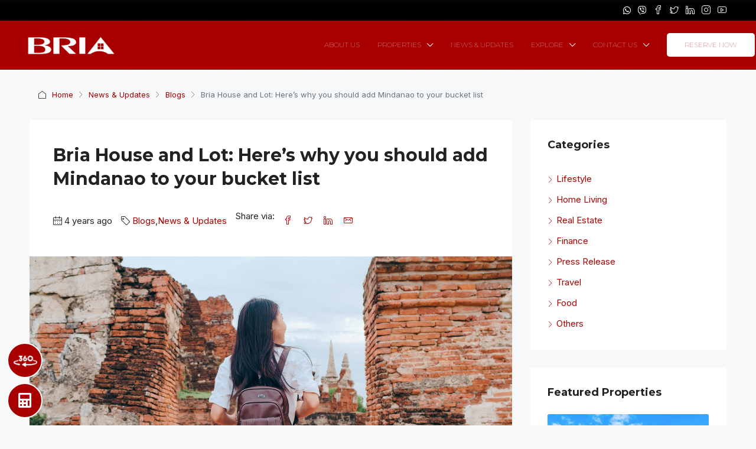

--- FILE ---
content_type: text/html; charset=UTF-8
request_url: https://www.bria.com.ph/articles/bria-house-and-lot-heres-why-you-should-add-mindanao-to-your-bucket-list/
body_size: 52270
content:
<!doctype html>
<html lang="en-US">
<head>
	<meta charset="UTF-8" />
	<meta name="viewport" content="width=device-width, initial-scale=1.0" />
	<link rel="profile" href="https://gmpg.org/xfn/11" />
    <meta name="format-detection" content="telephone=no">
	<script src="https://code.jquery.com/jquery-3.6.0.min.js"></script>
	<script src="https://www.googleoptimize.com/optimize.js?id=OPT-TGWHRHV"></script>
	<meta name="facebook-domain-verification" content="hzkjmveb0kkkh3x0gzdkdoby6ucjcg" />
	<script>function loadAsync(e,t){var a,n=!1;a=document.createElement("script"),a.type="text/javascript",a.src=e,a.onreadystatechange=function(){n||this.readyState&&"complete"!=this.readyState||(n=!0,"function"==typeof t&&t())},a.onload=a.onreadystatechange,document.getElementsByTagName("head")[0].appendChild(a)}</script>
<meta name='robots' content='index, follow, max-image-preview:large, max-snippet:-1, max-video-preview:-1' />
	<style>img:is([sizes="auto" i], [sizes^="auto," i]) { contain-intrinsic-size: 3000px 1500px }</style>
	
<!-- Google Tag Manager by PYS -->
    <script data-cfasync="false" data-pagespeed-no-defer>
	    window.dataLayerPYS = window.dataLayerPYS || [];
	</script>
<!-- End Google Tag Manager by PYS -->
	<!-- This site is optimized with the Yoast SEO Premium plugin v20.10 (Yoast SEO v25.5) - https://yoast.com/wordpress/plugins/seo/ -->
	<title>Here&#039;s why you should add Mindanao to your bucket list | Bria House and Lot | Bria Homes</title>
	<meta name="description" content="You can also find the most breathtaking nature experience in Mindanao that you should not miss on your bucket list. From its delicate shores to its jaw-dropping waterfalls, travelers make sure to visit all the hidden wonders of nature. Here are some of the best places you should not miss." />
	<link rel="canonical" href="https://www.bria.com.ph/articles/bria-house-and-lot-heres-why-you-should-add-mindanao-to-your-bucket-list/" />
	<meta property="og:locale" content="en_US" />
	<meta property="og:type" content="article" />
	<meta property="og:title" content="Here&#039;s why you should add Mindanao to your bucket list" />
	<meta property="og:description" content="Mindanao is the second-largest island in the Philippines and it is also the richest in natural resources from minerals, energy, agriculture, and more. And" />
	<meta property="og:url" content="https://www.bria.com.ph/articles/bria-house-and-lot-heres-why-you-should-add-mindanao-to-your-bucket-list/" />
	<meta property="og:site_name" content="Bria Homes" />
	<meta property="article:publisher" content="https://www.facebook.com/thebriaofficial" />
	<meta property="article:published_time" content="2022-01-20T08:47:12+00:00" />
	<meta property="article:modified_time" content="2022-08-23T03:22:28+00:00" />
	<meta property="og:image" content="https://www.bria.com.ph/wp-content/uploads/2022/01/traveler-asian-woman-spending-holiday-trip-ayutthaya-thailand-1024x576.jpg" />
	<meta property="og:image:width" content="1024" />
	<meta property="og:image:height" content="576" />
	<meta property="og:image:type" content="image/jpeg" />
	<meta name="author" content="Bria" />
	<meta name="twitter:card" content="summary_large_image" />
	<meta name="twitter:title" content="Bria House and Lot: Here&#039;s why you should add Mindanao to your bucket list" />
	<meta name="twitter:creator" content="@thebriaofficial" />
	<meta name="twitter:site" content="@thebriaofficial" />
	<meta name="twitter:label1" content="Written by" />
	<meta name="twitter:data1" content="Bria" />
	<meta name="twitter:label2" content="Est. reading time" />
	<meta name="twitter:data2" content="5 minutes" />
	<script type="application/ld+json" class="yoast-schema-graph">{"@context":"https://schema.org","@graph":[{"@type":"Article","@id":"https://www.bria.com.ph/articles/bria-house-and-lot-heres-why-you-should-add-mindanao-to-your-bucket-list/#article","isPartOf":{"@id":"https://www.bria.com.ph/articles/bria-house-and-lot-heres-why-you-should-add-mindanao-to-your-bucket-list/"},"author":{"name":"Bria","@id":"https://www.bria.com.ph/#/schema/person/a0440b76242fd4b9e8f088a5c3d87892"},"headline":"Bria House and Lot: Here&#8217;s why you should add Mindanao to your bucket list","datePublished":"2022-01-20T08:47:12+00:00","dateModified":"2022-08-23T03:22:28+00:00","mainEntityOfPage":{"@id":"https://www.bria.com.ph/articles/bria-house-and-lot-heres-why-you-should-add-mindanao-to-your-bucket-list/"},"wordCount":934,"publisher":{"@id":"https://www.bria.com.ph/#organization"},"image":{"@id":"https://www.bria.com.ph/articles/bria-house-and-lot-heres-why-you-should-add-mindanao-to-your-bucket-list/#primaryimage"},"thumbnailUrl":"https://www.bria.com.ph/wp-content/uploads/2022/01/traveler-asian-woman-spending-holiday-trip-ayutthaya-thailand-scaled.jpg","articleSection":["Blogs","News &amp; Updates"],"inLanguage":"en-US"},{"@type":"WebPage","@id":"https://www.bria.com.ph/articles/bria-house-and-lot-heres-why-you-should-add-mindanao-to-your-bucket-list/","url":"https://www.bria.com.ph/articles/bria-house-and-lot-heres-why-you-should-add-mindanao-to-your-bucket-list/","name":"Here's why you should add Mindanao to your bucket list | Bria House and Lot | Bria Homes","isPartOf":{"@id":"https://www.bria.com.ph/#website"},"primaryImageOfPage":{"@id":"https://www.bria.com.ph/articles/bria-house-and-lot-heres-why-you-should-add-mindanao-to-your-bucket-list/#primaryimage"},"image":{"@id":"https://www.bria.com.ph/articles/bria-house-and-lot-heres-why-you-should-add-mindanao-to-your-bucket-list/#primaryimage"},"thumbnailUrl":"https://www.bria.com.ph/wp-content/uploads/2022/01/traveler-asian-woman-spending-holiday-trip-ayutthaya-thailand-scaled.jpg","datePublished":"2022-01-20T08:47:12+00:00","dateModified":"2022-08-23T03:22:28+00:00","description":"You can also find the most breathtaking nature experience in Mindanao that you should not miss on your bucket list. From its delicate shores to its jaw-dropping waterfalls, travelers make sure to visit all the hidden wonders of nature. Here are some of the best places you should not miss.","breadcrumb":{"@id":"https://www.bria.com.ph/articles/bria-house-and-lot-heres-why-you-should-add-mindanao-to-your-bucket-list/#breadcrumb"},"inLanguage":"en-US","potentialAction":[{"@type":"ReadAction","target":["https://www.bria.com.ph/articles/bria-house-and-lot-heres-why-you-should-add-mindanao-to-your-bucket-list/"]}]},{"@type":"ImageObject","inLanguage":"en-US","@id":"https://www.bria.com.ph/articles/bria-house-and-lot-heres-why-you-should-add-mindanao-to-your-bucket-list/#primaryimage","url":"https://www.bria.com.ph/wp-content/uploads/2022/01/traveler-asian-woman-spending-holiday-trip-ayutthaya-thailand-scaled.jpg","contentUrl":"https://www.bria.com.ph/wp-content/uploads/2022/01/traveler-asian-woman-spending-holiday-trip-ayutthaya-thailand-scaled.jpg","width":2560,"height":1440,"caption":"mindanao to your bucket list"},{"@type":"BreadcrumbList","@id":"https://www.bria.com.ph/articles/bria-house-and-lot-heres-why-you-should-add-mindanao-to-your-bucket-list/#breadcrumb","itemListElement":[{"@type":"ListItem","position":1,"name":"Home","item":"https://www.bria.com.ph/"},{"@type":"ListItem","position":2,"name":"News &amp; Updates","item":"https://www.bria.com.ph/category/articles/"},{"@type":"ListItem","position":3,"name":"Bria House and Lot: Here&#8217;s why you should add Mindanao to your bucket list"}]},{"@type":"WebSite","@id":"https://www.bria.com.ph/#website","url":"https://www.bria.com.ph/","name":"Bria Homes","description":"Your Home of Choice","publisher":{"@id":"https://www.bria.com.ph/#organization"},"potentialAction":[{"@type":"SearchAction","target":{"@type":"EntryPoint","urlTemplate":"https://www.bria.com.ph/?s={search_term_string}"},"query-input":{"@type":"PropertyValueSpecification","valueRequired":true,"valueName":"search_term_string"}}],"inLanguage":"en-US"},{"@type":"Organization","@id":"https://www.bria.com.ph/#organization","name":"Bria Homes, Inc.","url":"https://www.bria.com.ph/","logo":{"@type":"ImageObject","inLanguage":"en-US","@id":"https://www.bria.com.ph/#/schema/logo/image/","url":"https://www.bria.com.ph/wp-content/uploads/2020/07/Home-of-Choice-Logo-Red-500x172-1.png","contentUrl":"https://www.bria.com.ph/wp-content/uploads/2020/07/Home-of-Choice-Logo-Red-500x172-1.png","width":500,"height":172,"caption":"Bria Homes, Inc."},"image":{"@id":"https://www.bria.com.ph/#/schema/logo/image/"},"sameAs":["https://www.facebook.com/thebriaofficial","https://x.com/thebriaofficial","https://www.instagram.com/thebriaofficial/","https://www.linkedin.com/company/10367108","https://www.youtube.com/channel/UC84tzJ8KruFp3uD-UlHoQKA"]},{"@type":"Person","@id":"https://www.bria.com.ph/#/schema/person/a0440b76242fd4b9e8f088a5c3d87892","name":"Bria","image":{"@type":"ImageObject","inLanguage":"en-US","@id":"https://www.bria.com.ph/#/schema/person/image/","url":"https://secure.gravatar.com/avatar/0a36739b8eb8cfc7dd49dc49fc9eba66216548fb4dee0d558a3a18580a228a55?s=96&d=mm&r=g","contentUrl":"https://secure.gravatar.com/avatar/0a36739b8eb8cfc7dd49dc49fc9eba66216548fb4dee0d558a3a18580a228a55?s=96&d=mm&r=g","caption":"Bria"}}]}</script>
	<!-- / Yoast SEO Premium plugin. -->


<script type='application/javascript'  id='pys-version-script'>console.log('PixelYourSite Free version 11.0.1.1');</script>
<link rel='dns-prefetch' href='//fonts.googleapis.com' />
<link rel='dns-prefetch' href='//hcaptcha.com' />
<link rel='preconnect' href='https://fonts.gstatic.com' crossorigin />
<link rel="alternate" type="application/rss+xml" title="Bria Homes &raquo; Feed" href="https://www.bria.com.ph/feed/" />
<link rel="alternate" type="application/rss+xml" title="Bria Homes &raquo; Comments Feed" href="https://www.bria.com.ph/comments/feed/" />
<style type="text/css" media="all">
/*!
 * Font Awesome Free 5.14.0 by @fontawesome - https://fontawesome.com
 * License - https://fontawesome.com/license/free (Icons: CC BY 4.0, Fonts: SIL OFL 1.1, Code: MIT License)
 */
.fa,.fab,.fad,.fal,.far,.fas{-moz-osx-font-smoothing:grayscale;-webkit-font-smoothing:antialiased;display:inline-block;font-display:block;font-style:normal;font-variant:normal;text-rendering:auto;line-height:1}.fa-lg{font-size:1.33333em;line-height:.75em;vertical-align:-.0667em}.fa-xs{font-size:.75em}.fa-sm{font-size:.875em}.fa-1x{font-size:1em}.fa-2x{font-size:2em}.fa-3x{font-size:3em}.fa-4x{font-size:4em}.fa-5x{font-size:5em}.fa-6x{font-size:6em}.fa-7x{font-size:7em}.fa-8x{font-size:8em}.fa-9x{font-size:9em}.fa-10x{font-size:10em}.fa-fw{text-align:center;width:1.25em}.fa-ul{list-style-type:none;margin-left:2.5em;padding-left:0}.fa-ul>li{position:relative}.fa-li{left:-2em;position:absolute;text-align:center;width:2em;line-height:inherit}.fa-border{border:.08em solid #eee;border-radius:.1em;padding:.2em .25em .15em}.fa-pull-left{float:left}.fa-pull-right{float:right}.fa.fa-pull-left,.fab.fa-pull-left,.fal.fa-pull-left,.far.fa-pull-left,.fas.fa-pull-left{margin-right:.3em}.fa.fa-pull-right,.fab.fa-pull-right,.fal.fa-pull-right,.far.fa-pull-right,.fas.fa-pull-right{margin-left:.3em}.fa-spin{-webkit-animation:fa-spin 2s linear infinite;animation:fa-spin 2s linear infinite}.fa-pulse{-webkit-animation:fa-spin 1s steps(8) infinite;animation:fa-spin 1s steps(8) infinite}@-webkit-keyframes fa-spin{0%{-webkit-transform:rotate(0deg);transform:rotate(0deg)}to{-webkit-transform:rotate(1turn);transform:rotate(1turn)}}@keyframes fa-spin{0%{-webkit-transform:rotate(0deg);transform:rotate(0deg)}to{-webkit-transform:rotate(1turn);transform:rotate(1turn)}}.fa-rotate-90{-ms-filter:"progid:DXImageTransform.Microsoft.BasicImage(rotation=1)";-webkit-transform:rotate(90deg);transform:rotate(90deg)}.fa-rotate-180{-ms-filter:"progid:DXImageTransform.Microsoft.BasicImage(rotation=2)";-webkit-transform:rotate(180deg);transform:rotate(180deg)}.fa-rotate-270{-ms-filter:"progid:DXImageTransform.Microsoft.BasicImage(rotation=3)";-webkit-transform:rotate(270deg);transform:rotate(270deg)}.fa-flip-horizontal{-ms-filter:"progid:DXImageTransform.Microsoft.BasicImage(rotation=0, mirror=1)";-webkit-transform:scaleX(-1);transform:scaleX(-1)}.fa-flip-vertical{-webkit-transform:scaleY(-1);transform:scaleY(-1)}.fa-flip-both,.fa-flip-horizontal.fa-flip-vertical,.fa-flip-vertical{-ms-filter:"progid:DXImageTransform.Microsoft.BasicImage(rotation=2, mirror=1)"}.fa-flip-both,.fa-flip-horizontal.fa-flip-vertical{-webkit-transform:scale(-1);transform:scale(-1)}:root .fa-flip-both,:root .fa-flip-horizontal,:root .fa-flip-vertical,:root .fa-rotate-90,:root .fa-rotate-180,:root .fa-rotate-270{-webkit-filter:none;filter:none}.fa-stack{display:inline-block;height:2em;line-height:2em;position:relative;vertical-align:middle;width:2.5em}.fa-stack-1x,.fa-stack-2x{left:0;position:absolute;text-align:center;width:100%}.fa-stack-1x{line-height:inherit}.fa-stack-2x{font-size:2em}.fa-inverse{color:#fff}.fa-500px:before{content:"\f26e"}.fa-accessible-icon:before{content:"\f368"}.fa-accusoft:before{content:"\f369"}.fa-acquisitions-incorporated:before{content:"\f6af"}.fa-ad:before{content:"\f641"}.fa-address-book:before{content:"\f2b9"}.fa-address-card:before{content:"\f2bb"}.fa-adjust:before{content:"\f042"}.fa-adn:before{content:"\f170"}.fa-adobe:before{content:"\f778"}.fa-adversal:before{content:"\f36a"}.fa-affiliatetheme:before{content:"\f36b"}.fa-air-freshener:before{content:"\f5d0"}.fa-airbnb:before{content:"\f834"}.fa-algolia:before{content:"\f36c"}.fa-align-center:before{content:"\f037"}.fa-align-justify:before{content:"\f039"}.fa-align-left:before{content:"\f036"}.fa-align-right:before{content:"\f038"}.fa-alipay:before{content:"\f642"}.fa-allergies:before{content:"\f461"}.fa-amazon:before{content:"\f270"}.fa-amazon-pay:before{content:"\f42c"}.fa-ambulance:before{content:"\f0f9"}.fa-american-sign-language-interpreting:before{content:"\f2a3"}.fa-amilia:before{content:"\f36d"}.fa-anchor:before{content:"\f13d"}.fa-android:before{content:"\f17b"}.fa-angellist:before{content:"\f209"}.fa-angle-double-down:before{content:"\f103"}.fa-angle-double-left:before{content:"\f100"}.fa-angle-double-right:before{content:"\f101"}.fa-angle-double-up:before{content:"\f102"}.fa-angle-down:before{content:"\f107"}.fa-angle-left:before{content:"\f104"}.fa-angle-right:before{content:"\f105"}.fa-angle-up:before{content:"\f106"}.fa-angry:before{content:"\f556"}.fa-angrycreative:before{content:"\f36e"}.fa-angular:before{content:"\f420"}.fa-ankh:before{content:"\f644"}.fa-app-store:before{content:"\f36f"}.fa-app-store-ios:before{content:"\f370"}.fa-apper:before{content:"\f371"}.fa-apple:before{content:"\f179"}.fa-apple-alt:before{content:"\f5d1"}.fa-apple-pay:before{content:"\f415"}.fa-archive:before{content:"\f187"}.fa-archway:before{content:"\f557"}.fa-arrow-alt-circle-down:before{content:"\f358"}.fa-arrow-alt-circle-left:before{content:"\f359"}.fa-arrow-alt-circle-right:before{content:"\f35a"}.fa-arrow-alt-circle-up:before{content:"\f35b"}.fa-arrow-circle-down:before{content:"\f0ab"}.fa-arrow-circle-left:before{content:"\f0a8"}.fa-arrow-circle-right:before{content:"\f0a9"}.fa-arrow-circle-up:before{content:"\f0aa"}.fa-arrow-down:before{content:"\f063"}.fa-arrow-left:before{content:"\f060"}.fa-arrow-right:before{content:"\f061"}.fa-arrow-up:before{content:"\f062"}.fa-arrows-alt:before{content:"\f0b2"}.fa-arrows-alt-h:before{content:"\f337"}.fa-arrows-alt-v:before{content:"\f338"}.fa-artstation:before{content:"\f77a"}.fa-assistive-listening-systems:before{content:"\f2a2"}.fa-asterisk:before{content:"\f069"}.fa-asymmetrik:before{content:"\f372"}.fa-at:before{content:"\f1fa"}.fa-atlas:before{content:"\f558"}.fa-atlassian:before{content:"\f77b"}.fa-atom:before{content:"\f5d2"}.fa-audible:before{content:"\f373"}.fa-audio-description:before{content:"\f29e"}.fa-autoprefixer:before{content:"\f41c"}.fa-avianex:before{content:"\f374"}.fa-aviato:before{content:"\f421"}.fa-award:before{content:"\f559"}.fa-aws:before{content:"\f375"}.fa-baby:before{content:"\f77c"}.fa-baby-carriage:before{content:"\f77d"}.fa-backspace:before{content:"\f55a"}.fa-backward:before{content:"\f04a"}.fa-bacon:before{content:"\f7e5"}.fa-bacteria:before{content:"\e059"}.fa-bacterium:before{content:"\e05a"}.fa-bahai:before{content:"\f666"}.fa-balance-scale:before{content:"\f24e"}.fa-balance-scale-left:before{content:"\f515"}.fa-balance-scale-right:before{content:"\f516"}.fa-ban:before{content:"\f05e"}.fa-band-aid:before{content:"\f462"}.fa-bandcamp:before{content:"\f2d5"}.fa-barcode:before{content:"\f02a"}.fa-bars:before{content:"\f0c9"}.fa-baseball-ball:before{content:"\f433"}.fa-basketball-ball:before{content:"\f434"}.fa-bath:before{content:"\f2cd"}.fa-battery-empty:before{content:"\f244"}.fa-battery-full:before{content:"\f240"}.fa-battery-half:before{content:"\f242"}.fa-battery-quarter:before{content:"\f243"}.fa-battery-three-quarters:before{content:"\f241"}.fa-battle-net:before{content:"\f835"}.fa-bed:before{content:"\f236"}.fa-beer:before{content:"\f0fc"}.fa-behance:before{content:"\f1b4"}.fa-behance-square:before{content:"\f1b5"}.fa-bell:before{content:"\f0f3"}.fa-bell-slash:before{content:"\f1f6"}.fa-bezier-curve:before{content:"\f55b"}.fa-bible:before{content:"\f647"}.fa-bicycle:before{content:"\f206"}.fa-biking:before{content:"\f84a"}.fa-bimobject:before{content:"\f378"}.fa-binoculars:before{content:"\f1e5"}.fa-biohazard:before{content:"\f780"}.fa-birthday-cake:before{content:"\f1fd"}.fa-bitbucket:before{content:"\f171"}.fa-bitcoin:before{content:"\f379"}.fa-bity:before{content:"\f37a"}.fa-black-tie:before{content:"\f27e"}.fa-blackberry:before{content:"\f37b"}.fa-blender:before{content:"\f517"}.fa-blender-phone:before{content:"\f6b6"}.fa-blind:before{content:"\f29d"}.fa-blog:before{content:"\f781"}.fa-blogger:before{content:"\f37c"}.fa-blogger-b:before{content:"\f37d"}.fa-bluetooth:before{content:"\f293"}.fa-bluetooth-b:before{content:"\f294"}.fa-bold:before{content:"\f032"}.fa-bolt:before{content:"\f0e7"}.fa-bomb:before{content:"\f1e2"}.fa-bone:before{content:"\f5d7"}.fa-bong:before{content:"\f55c"}.fa-book:before{content:"\f02d"}.fa-book-dead:before{content:"\f6b7"}.fa-book-medical:before{content:"\f7e6"}.fa-book-open:before{content:"\f518"}.fa-book-reader:before{content:"\f5da"}.fa-bookmark:before{content:"\f02e"}.fa-bootstrap:before{content:"\f836"}.fa-border-all:before{content:"\f84c"}.fa-border-none:before{content:"\f850"}.fa-border-style:before{content:"\f853"}.fa-bowling-ball:before{content:"\f436"}.fa-box:before{content:"\f466"}.fa-box-open:before{content:"\f49e"}.fa-box-tissue:before{content:"\e05b"}.fa-boxes:before{content:"\f468"}.fa-braille:before{content:"\f2a1"}.fa-brain:before{content:"\f5dc"}.fa-bread-slice:before{content:"\f7ec"}.fa-briefcase:before{content:"\f0b1"}.fa-briefcase-medical:before{content:"\f469"}.fa-broadcast-tower:before{content:"\f519"}.fa-broom:before{content:"\f51a"}.fa-brush:before{content:"\f55d"}.fa-btc:before{content:"\f15a"}.fa-buffer:before{content:"\f837"}.fa-bug:before{content:"\f188"}.fa-building:before{content:"\f1ad"}.fa-bullhorn:before{content:"\f0a1"}.fa-bullseye:before{content:"\f140"}.fa-burn:before{content:"\f46a"}.fa-buromobelexperte:before{content:"\f37f"}.fa-bus:before{content:"\f207"}.fa-bus-alt:before{content:"\f55e"}.fa-business-time:before{content:"\f64a"}.fa-buy-n-large:before{content:"\f8a6"}.fa-buysellads:before{content:"\f20d"}.fa-calculator:before{content:"\f1ec"}.fa-calendar:before{content:"\f133"}.fa-calendar-alt:before{content:"\f073"}.fa-calendar-check:before{content:"\f274"}.fa-calendar-day:before{content:"\f783"}.fa-calendar-minus:before{content:"\f272"}.fa-calendar-plus:before{content:"\f271"}.fa-calendar-times:before{content:"\f273"}.fa-calendar-week:before{content:"\f784"}.fa-camera:before{content:"\f030"}.fa-camera-retro:before{content:"\f083"}.fa-campground:before{content:"\f6bb"}.fa-canadian-maple-leaf:before{content:"\f785"}.fa-candy-cane:before{content:"\f786"}.fa-cannabis:before{content:"\f55f"}.fa-capsules:before{content:"\f46b"}.fa-car:before{content:"\f1b9"}.fa-car-alt:before{content:"\f5de"}.fa-car-battery:before{content:"\f5df"}.fa-car-crash:before{content:"\f5e1"}.fa-car-side:before{content:"\f5e4"}.fa-caravan:before{content:"\f8ff"}.fa-caret-down:before{content:"\f0d7"}.fa-caret-left:before{content:"\f0d9"}.fa-caret-right:before{content:"\f0da"}.fa-caret-square-down:before{content:"\f150"}.fa-caret-square-left:before{content:"\f191"}.fa-caret-square-right:before{content:"\f152"}.fa-caret-square-up:before{content:"\f151"}.fa-caret-up:before{content:"\f0d8"}.fa-carrot:before{content:"\f787"}.fa-cart-arrow-down:before{content:"\f218"}.fa-cart-plus:before{content:"\f217"}.fa-cash-register:before{content:"\f788"}.fa-cat:before{content:"\f6be"}.fa-cc-amazon-pay:before{content:"\f42d"}.fa-cc-amex:before{content:"\f1f3"}.fa-cc-apple-pay:before{content:"\f416"}.fa-cc-diners-club:before{content:"\f24c"}.fa-cc-discover:before{content:"\f1f2"}.fa-cc-jcb:before{content:"\f24b"}.fa-cc-mastercard:before{content:"\f1f1"}.fa-cc-paypal:before{content:"\f1f4"}.fa-cc-stripe:before{content:"\f1f5"}.fa-cc-visa:before{content:"\f1f0"}.fa-centercode:before{content:"\f380"}.fa-centos:before{content:"\f789"}.fa-certificate:before{content:"\f0a3"}.fa-chair:before{content:"\f6c0"}.fa-chalkboard:before{content:"\f51b"}.fa-chalkboard-teacher:before{content:"\f51c"}.fa-charging-station:before{content:"\f5e7"}.fa-chart-area:before{content:"\f1fe"}.fa-chart-bar:before{content:"\f080"}.fa-chart-line:before{content:"\f201"}.fa-chart-pie:before{content:"\f200"}.fa-check:before{content:"\f00c"}.fa-check-circle:before{content:"\f058"}.fa-check-double:before{content:"\f560"}.fa-check-square:before{content:"\f14a"}.fa-cheese:before{content:"\f7ef"}.fa-chess:before{content:"\f439"}.fa-chess-bishop:before{content:"\f43a"}.fa-chess-board:before{content:"\f43c"}.fa-chess-king:before{content:"\f43f"}.fa-chess-knight:before{content:"\f441"}.fa-chess-pawn:before{content:"\f443"}.fa-chess-queen:before{content:"\f445"}.fa-chess-rook:before{content:"\f447"}.fa-chevron-circle-down:before{content:"\f13a"}.fa-chevron-circle-left:before{content:"\f137"}.fa-chevron-circle-right:before{content:"\f138"}.fa-chevron-circle-up:before{content:"\f139"}.fa-chevron-down:before{content:"\f078"}.fa-chevron-left:before{content:"\f053"}.fa-chevron-right:before{content:"\f054"}.fa-chevron-up:before{content:"\f077"}.fa-child:before{content:"\f1ae"}.fa-chrome:before{content:"\f268"}.fa-chromecast:before{content:"\f838"}.fa-church:before{content:"\f51d"}.fa-circle:before{content:"\f111"}.fa-circle-notch:before{content:"\f1ce"}.fa-city:before{content:"\f64f"}.fa-clinic-medical:before{content:"\f7f2"}.fa-clipboard:before{content:"\f328"}.fa-clipboard-check:before{content:"\f46c"}.fa-clipboard-list:before{content:"\f46d"}.fa-clock:before{content:"\f017"}.fa-clone:before{content:"\f24d"}.fa-closed-captioning:before{content:"\f20a"}.fa-cloud:before{content:"\f0c2"}.fa-cloud-download-alt:before{content:"\f381"}.fa-cloud-meatball:before{content:"\f73b"}.fa-cloud-moon:before{content:"\f6c3"}.fa-cloud-moon-rain:before{content:"\f73c"}.fa-cloud-rain:before{content:"\f73d"}.fa-cloud-showers-heavy:before{content:"\f740"}.fa-cloud-sun:before{content:"\f6c4"}.fa-cloud-sun-rain:before{content:"\f743"}.fa-cloud-upload-alt:before{content:"\f382"}.fa-cloudscale:before{content:"\f383"}.fa-cloudsmith:before{content:"\f384"}.fa-cloudversify:before{content:"\f385"}.fa-cocktail:before{content:"\f561"}.fa-code:before{content:"\f121"}.fa-code-branch:before{content:"\f126"}.fa-codepen:before{content:"\f1cb"}.fa-codiepie:before{content:"\f284"}.fa-coffee:before{content:"\f0f4"}.fa-cog:before{content:"\f013"}.fa-cogs:before{content:"\f085"}.fa-coins:before{content:"\f51e"}.fa-columns:before{content:"\f0db"}.fa-comment:before{content:"\f075"}.fa-comment-alt:before{content:"\f27a"}.fa-comment-dollar:before{content:"\f651"}.fa-comment-dots:before{content:"\f4ad"}.fa-comment-medical:before{content:"\f7f5"}.fa-comment-slash:before{content:"\f4b3"}.fa-comments:before{content:"\f086"}.fa-comments-dollar:before{content:"\f653"}.fa-compact-disc:before{content:"\f51f"}.fa-compass:before{content:"\f14e"}.fa-compress:before{content:"\f066"}.fa-compress-alt:before{content:"\f422"}.fa-compress-arrows-alt:before{content:"\f78c"}.fa-concierge-bell:before{content:"\f562"}.fa-confluence:before{content:"\f78d"}.fa-connectdevelop:before{content:"\f20e"}.fa-contao:before{content:"\f26d"}.fa-cookie:before{content:"\f563"}.fa-cookie-bite:before{content:"\f564"}.fa-copy:before{content:"\f0c5"}.fa-copyright:before{content:"\f1f9"}.fa-cotton-bureau:before{content:"\f89e"}.fa-couch:before{content:"\f4b8"}.fa-cpanel:before{content:"\f388"}.fa-creative-commons:before{content:"\f25e"}.fa-creative-commons-by:before{content:"\f4e7"}.fa-creative-commons-nc:before{content:"\f4e8"}.fa-creative-commons-nc-eu:before{content:"\f4e9"}.fa-creative-commons-nc-jp:before{content:"\f4ea"}.fa-creative-commons-nd:before{content:"\f4eb"}.fa-creative-commons-pd:before{content:"\f4ec"}.fa-creative-commons-pd-alt:before{content:"\f4ed"}.fa-creative-commons-remix:before{content:"\f4ee"}.fa-creative-commons-sa:before{content:"\f4ef"}.fa-creative-commons-sampling:before{content:"\f4f0"}.fa-creative-commons-sampling-plus:before{content:"\f4f1"}.fa-creative-commons-share:before{content:"\f4f2"}.fa-creative-commons-zero:before{content:"\f4f3"}.fa-credit-card:before{content:"\f09d"}.fa-critical-role:before{content:"\f6c9"}.fa-crop:before{content:"\f125"}.fa-crop-alt:before{content:"\f565"}.fa-cross:before{content:"\f654"}.fa-crosshairs:before{content:"\f05b"}.fa-crow:before{content:"\f520"}.fa-crown:before{content:"\f521"}.fa-crutch:before{content:"\f7f7"}.fa-css3:before{content:"\f13c"}.fa-css3-alt:before{content:"\f38b"}.fa-cube:before{content:"\f1b2"}.fa-cubes:before{content:"\f1b3"}.fa-cut:before{content:"\f0c4"}.fa-cuttlefish:before{content:"\f38c"}.fa-d-and-d:before{content:"\f38d"}.fa-d-and-d-beyond:before{content:"\f6ca"}.fa-dailymotion:before{content:"\e052"}.fa-dashcube:before{content:"\f210"}.fa-database:before{content:"\f1c0"}.fa-deaf:before{content:"\f2a4"}.fa-deezer:before{content:"\e077"}.fa-delicious:before{content:"\f1a5"}.fa-democrat:before{content:"\f747"}.fa-deploydog:before{content:"\f38e"}.fa-deskpro:before{content:"\f38f"}.fa-desktop:before{content:"\f108"}.fa-dev:before{content:"\f6cc"}.fa-deviantart:before{content:"\f1bd"}.fa-dharmachakra:before{content:"\f655"}.fa-dhl:before{content:"\f790"}.fa-diagnoses:before{content:"\f470"}.fa-diaspora:before{content:"\f791"}.fa-dice:before{content:"\f522"}.fa-dice-d20:before{content:"\f6cf"}.fa-dice-d6:before{content:"\f6d1"}.fa-dice-five:before{content:"\f523"}.fa-dice-four:before{content:"\f524"}.fa-dice-one:before{content:"\f525"}.fa-dice-six:before{content:"\f526"}.fa-dice-three:before{content:"\f527"}.fa-dice-two:before{content:"\f528"}.fa-digg:before{content:"\f1a6"}.fa-digital-ocean:before{content:"\f391"}.fa-digital-tachograph:before{content:"\f566"}.fa-directions:before{content:"\f5eb"}.fa-discord:before{content:"\f392"}.fa-discourse:before{content:"\f393"}.fa-disease:before{content:"\f7fa"}.fa-divide:before{content:"\f529"}.fa-dizzy:before{content:"\f567"}.fa-dna:before{content:"\f471"}.fa-dochub:before{content:"\f394"}.fa-docker:before{content:"\f395"}.fa-dog:before{content:"\f6d3"}.fa-dollar-sign:before{content:"\f155"}.fa-dolly:before{content:"\f472"}.fa-dolly-flatbed:before{content:"\f474"}.fa-donate:before{content:"\f4b9"}.fa-door-closed:before{content:"\f52a"}.fa-door-open:before{content:"\f52b"}.fa-dot-circle:before{content:"\f192"}.fa-dove:before{content:"\f4ba"}.fa-download:before{content:"\f019"}.fa-draft2digital:before{content:"\f396"}.fa-drafting-compass:before{content:"\f568"}.fa-dragon:before{content:"\f6d5"}.fa-draw-polygon:before{content:"\f5ee"}.fa-dribbble:before{content:"\f17d"}.fa-dribbble-square:before{content:"\f397"}.fa-dropbox:before{content:"\f16b"}.fa-drum:before{content:"\f569"}.fa-drum-steelpan:before{content:"\f56a"}.fa-drumstick-bite:before{content:"\f6d7"}.fa-drupal:before{content:"\f1a9"}.fa-dumbbell:before{content:"\f44b"}.fa-dumpster:before{content:"\f793"}.fa-dumpster-fire:before{content:"\f794"}.fa-dungeon:before{content:"\f6d9"}.fa-dyalog:before{content:"\f399"}.fa-earlybirds:before{content:"\f39a"}.fa-ebay:before{content:"\f4f4"}.fa-edge:before{content:"\f282"}.fa-edge-legacy:before{content:"\e078"}.fa-edit:before{content:"\f044"}.fa-egg:before{content:"\f7fb"}.fa-eject:before{content:"\f052"}.fa-elementor:before{content:"\f430"}.fa-ellipsis-h:before{content:"\f141"}.fa-ellipsis-v:before{content:"\f142"}.fa-ello:before{content:"\f5f1"}.fa-ember:before{content:"\f423"}.fa-empire:before{content:"\f1d1"}.fa-envelope:before{content:"\f0e0"}.fa-envelope-open:before{content:"\f2b6"}.fa-envelope-open-text:before{content:"\f658"}.fa-envelope-square:before{content:"\f199"}.fa-envira:before{content:"\f299"}.fa-equals:before{content:"\f52c"}.fa-eraser:before{content:"\f12d"}.fa-erlang:before{content:"\f39d"}.fa-ethereum:before{content:"\f42e"}.fa-ethernet:before{content:"\f796"}.fa-etsy:before{content:"\f2d7"}.fa-euro-sign:before{content:"\f153"}.fa-evernote:before{content:"\f839"}.fa-exchange-alt:before{content:"\f362"}.fa-exclamation:before{content:"\f12a"}.fa-exclamation-circle:before{content:"\f06a"}.fa-exclamation-triangle:before{content:"\f071"}.fa-expand:before{content:"\f065"}.fa-expand-alt:before{content:"\f424"}.fa-expand-arrows-alt:before{content:"\f31e"}.fa-expeditedssl:before{content:"\f23e"}.fa-external-link-alt:before{content:"\f35d"}.fa-external-link-square-alt:before{content:"\f360"}.fa-eye:before{content:"\f06e"}.fa-eye-dropper:before{content:"\f1fb"}.fa-eye-slash:before{content:"\f070"}.fa-facebook:before{content:"\f09a"}.fa-facebook-f:before{content:"\f39e"}.fa-facebook-messenger:before{content:"\f39f"}.fa-facebook-square:before{content:"\f082"}.fa-fan:before{content:"\f863"}.fa-fantasy-flight-games:before{content:"\f6dc"}.fa-fast-backward:before{content:"\f049"}.fa-fast-forward:before{content:"\f050"}.fa-faucet:before{content:"\e005"}.fa-fax:before{content:"\f1ac"}.fa-feather:before{content:"\f52d"}.fa-feather-alt:before{content:"\f56b"}.fa-fedex:before{content:"\f797"}.fa-fedora:before{content:"\f798"}.fa-female:before{content:"\f182"}.fa-fighter-jet:before{content:"\f0fb"}.fa-figma:before{content:"\f799"}.fa-file:before{content:"\f15b"}.fa-file-alt:before{content:"\f15c"}.fa-file-archive:before{content:"\f1c6"}.fa-file-audio:before{content:"\f1c7"}.fa-file-code:before{content:"\f1c9"}.fa-file-contract:before{content:"\f56c"}.fa-file-csv:before{content:"\f6dd"}.fa-file-download:before{content:"\f56d"}.fa-file-excel:before{content:"\f1c3"}.fa-file-export:before{content:"\f56e"}.fa-file-image:before{content:"\f1c5"}.fa-file-import:before{content:"\f56f"}.fa-file-invoice:before{content:"\f570"}.fa-file-invoice-dollar:before{content:"\f571"}.fa-file-medical:before{content:"\f477"}.fa-file-medical-alt:before{content:"\f478"}.fa-file-pdf:before{content:"\f1c1"}.fa-file-powerpoint:before{content:"\f1c4"}.fa-file-prescription:before{content:"\f572"}.fa-file-signature:before{content:"\f573"}.fa-file-upload:before{content:"\f574"}.fa-file-video:before{content:"\f1c8"}.fa-file-word:before{content:"\f1c2"}.fa-fill:before{content:"\f575"}.fa-fill-drip:before{content:"\f576"}.fa-film:before{content:"\f008"}.fa-filter:before{content:"\f0b0"}.fa-fingerprint:before{content:"\f577"}.fa-fire:before{content:"\f06d"}.fa-fire-alt:before{content:"\f7e4"}.fa-fire-extinguisher:before{content:"\f134"}.fa-firefox:before{content:"\f269"}.fa-firefox-browser:before{content:"\e007"}.fa-first-aid:before{content:"\f479"}.fa-first-order:before{content:"\f2b0"}.fa-first-order-alt:before{content:"\f50a"}.fa-firstdraft:before{content:"\f3a1"}.fa-fish:before{content:"\f578"}.fa-fist-raised:before{content:"\f6de"}.fa-flag:before{content:"\f024"}.fa-flag-checkered:before{content:"\f11e"}.fa-flag-usa:before{content:"\f74d"}.fa-flask:before{content:"\f0c3"}.fa-flickr:before{content:"\f16e"}.fa-flipboard:before{content:"\f44d"}.fa-flushed:before{content:"\f579"}.fa-fly:before{content:"\f417"}.fa-folder:before{content:"\f07b"}.fa-folder-minus:before{content:"\f65d"}.fa-folder-open:before{content:"\f07c"}.fa-folder-plus:before{content:"\f65e"}.fa-font:before{content:"\f031"}.fa-font-awesome:before{content:"\f2b4"}.fa-font-awesome-alt:before{content:"\f35c"}.fa-font-awesome-flag:before{content:"\f425"}.fa-font-awesome-logo-full:before{content:"\f4e6"}.fa-fonticons:before{content:"\f280"}.fa-fonticons-fi:before{content:"\f3a2"}.fa-football-ball:before{content:"\f44e"}.fa-fort-awesome:before{content:"\f286"}.fa-fort-awesome-alt:before{content:"\f3a3"}.fa-forumbee:before{content:"\f211"}.fa-forward:before{content:"\f04e"}.fa-foursquare:before{content:"\f180"}.fa-free-code-camp:before{content:"\f2c5"}.fa-freebsd:before{content:"\f3a4"}.fa-frog:before{content:"\f52e"}.fa-frown:before{content:"\f119"}.fa-frown-open:before{content:"\f57a"}.fa-fulcrum:before{content:"\f50b"}.fa-funnel-dollar:before{content:"\f662"}.fa-futbol:before{content:"\f1e3"}.fa-galactic-republic:before{content:"\f50c"}.fa-galactic-senate:before{content:"\f50d"}.fa-gamepad:before{content:"\f11b"}.fa-gas-pump:before{content:"\f52f"}.fa-gavel:before{content:"\f0e3"}.fa-gem:before{content:"\f3a5"}.fa-genderless:before{content:"\f22d"}.fa-get-pocket:before{content:"\f265"}.fa-gg:before{content:"\f260"}.fa-gg-circle:before{content:"\f261"}.fa-ghost:before{content:"\f6e2"}.fa-gift:before{content:"\f06b"}.fa-gifts:before{content:"\f79c"}.fa-git:before{content:"\f1d3"}.fa-git-alt:before{content:"\f841"}.fa-git-square:before{content:"\f1d2"}.fa-github:before{content:"\f09b"}.fa-github-alt:before{content:"\f113"}.fa-github-square:before{content:"\f092"}.fa-gitkraken:before{content:"\f3a6"}.fa-gitlab:before{content:"\f296"}.fa-gitter:before{content:"\f426"}.fa-glass-cheers:before{content:"\f79f"}.fa-glass-martini:before{content:"\f000"}.fa-glass-martini-alt:before{content:"\f57b"}.fa-glass-whiskey:before{content:"\f7a0"}.fa-glasses:before{content:"\f530"}.fa-glide:before{content:"\f2a5"}.fa-glide-g:before{content:"\f2a6"}.fa-globe:before{content:"\f0ac"}.fa-globe-africa:before{content:"\f57c"}.fa-globe-americas:before{content:"\f57d"}.fa-globe-asia:before{content:"\f57e"}.fa-globe-europe:before{content:"\f7a2"}.fa-gofore:before{content:"\f3a7"}.fa-golf-ball:before{content:"\f450"}.fa-goodreads:before{content:"\f3a8"}.fa-goodreads-g:before{content:"\f3a9"}.fa-google:before{content:"\f1a0"}.fa-google-drive:before{content:"\f3aa"}.fa-google-pay:before{content:"\e079"}.fa-google-play:before{content:"\f3ab"}.fa-google-plus:before{content:"\f2b3"}.fa-google-plus-g:before{content:"\f0d5"}.fa-google-plus-square:before{content:"\f0d4"}.fa-google-wallet:before{content:"\f1ee"}.fa-gopuram:before{content:"\f664"}.fa-graduation-cap:before{content:"\f19d"}.fa-gratipay:before{content:"\f184"}.fa-grav:before{content:"\f2d6"}.fa-greater-than:before{content:"\f531"}.fa-greater-than-equal:before{content:"\f532"}.fa-grimace:before{content:"\f57f"}.fa-grin:before{content:"\f580"}.fa-grin-alt:before{content:"\f581"}.fa-grin-beam:before{content:"\f582"}.fa-grin-beam-sweat:before{content:"\f583"}.fa-grin-hearts:before{content:"\f584"}.fa-grin-squint:before{content:"\f585"}.fa-grin-squint-tears:before{content:"\f586"}.fa-grin-stars:before{content:"\f587"}.fa-grin-tears:before{content:"\f588"}.fa-grin-tongue:before{content:"\f589"}.fa-grin-tongue-squint:before{content:"\f58a"}.fa-grin-tongue-wink:before{content:"\f58b"}.fa-grin-wink:before{content:"\f58c"}.fa-grip-horizontal:before{content:"\f58d"}.fa-grip-lines:before{content:"\f7a4"}.fa-grip-lines-vertical:before{content:"\f7a5"}.fa-grip-vertical:before{content:"\f58e"}.fa-gripfire:before{content:"\f3ac"}.fa-grunt:before{content:"\f3ad"}.fa-guitar:before{content:"\f7a6"}.fa-gulp:before{content:"\f3ae"}.fa-h-square:before{content:"\f0fd"}.fa-hacker-news:before{content:"\f1d4"}.fa-hacker-news-square:before{content:"\f3af"}.fa-hackerrank:before{content:"\f5f7"}.fa-hamburger:before{content:"\f805"}.fa-hammer:before{content:"\f6e3"}.fa-hamsa:before{content:"\f665"}.fa-hand-holding:before{content:"\f4bd"}.fa-hand-holding-heart:before{content:"\f4be"}.fa-hand-holding-medical:before{content:"\e05c"}.fa-hand-holding-usd:before{content:"\f4c0"}.fa-hand-holding-water:before{content:"\f4c1"}.fa-hand-lizard:before{content:"\f258"}.fa-hand-middle-finger:before{content:"\f806"}.fa-hand-paper:before{content:"\f256"}.fa-hand-peace:before{content:"\f25b"}.fa-hand-point-down:before{content:"\f0a7"}.fa-hand-point-left:before{content:"\f0a5"}.fa-hand-point-right:before{content:"\f0a4"}.fa-hand-point-up:before{content:"\f0a6"}.fa-hand-pointer:before{content:"\f25a"}.fa-hand-rock:before{content:"\f255"}.fa-hand-scissors:before{content:"\f257"}.fa-hand-sparkles:before{content:"\e05d"}.fa-hand-spock:before{content:"\f259"}.fa-hands:before{content:"\f4c2"}.fa-hands-helping:before{content:"\f4c4"}.fa-hands-wash:before{content:"\e05e"}.fa-handshake:before{content:"\f2b5"}.fa-handshake-alt-slash:before{content:"\e05f"}.fa-handshake-slash:before{content:"\e060"}.fa-hanukiah:before{content:"\f6e6"}.fa-hard-hat:before{content:"\f807"}.fa-hashtag:before{content:"\f292"}.fa-hat-cowboy:before{content:"\f8c0"}.fa-hat-cowboy-side:before{content:"\f8c1"}.fa-hat-wizard:before{content:"\f6e8"}.fa-hdd:before{content:"\f0a0"}.fa-head-side-cough:before{content:"\e061"}.fa-head-side-cough-slash:before{content:"\e062"}.fa-head-side-mask:before{content:"\e063"}.fa-head-side-virus:before{content:"\e064"}.fa-heading:before{content:"\f1dc"}.fa-headphones:before{content:"\f025"}.fa-headphones-alt:before{content:"\f58f"}.fa-headset:before{content:"\f590"}.fa-heart:before{content:"\f004"}.fa-heart-broken:before{content:"\f7a9"}.fa-heartbeat:before{content:"\f21e"}.fa-helicopter:before{content:"\f533"}.fa-highlighter:before{content:"\f591"}.fa-hiking:before{content:"\f6ec"}.fa-hippo:before{content:"\f6ed"}.fa-hips:before{content:"\f452"}.fa-hire-a-helper:before{content:"\f3b0"}.fa-history:before{content:"\f1da"}.fa-hockey-puck:before{content:"\f453"}.fa-holly-berry:before{content:"\f7aa"}.fa-home:before{content:"\f015"}.fa-hooli:before{content:"\f427"}.fa-hornbill:before{content:"\f592"}.fa-horse:before{content:"\f6f0"}.fa-horse-head:before{content:"\f7ab"}.fa-hospital:before{content:"\f0f8"}.fa-hospital-alt:before{content:"\f47d"}.fa-hospital-symbol:before{content:"\f47e"}.fa-hospital-user:before{content:"\f80d"}.fa-hot-tub:before{content:"\f593"}.fa-hotdog:before{content:"\f80f"}.fa-hotel:before{content:"\f594"}.fa-hotjar:before{content:"\f3b1"}.fa-hourglass:before{content:"\f254"}.fa-hourglass-end:before{content:"\f253"}.fa-hourglass-half:before{content:"\f252"}.fa-hourglass-start:before{content:"\f251"}.fa-house-damage:before{content:"\f6f1"}.fa-house-user:before{content:"\e065"}.fa-houzz:before{content:"\f27c"}.fa-hryvnia:before{content:"\f6f2"}.fa-html5:before{content:"\f13b"}.fa-hubspot:before{content:"\f3b2"}.fa-i-cursor:before{content:"\f246"}.fa-ice-cream:before{content:"\f810"}.fa-icicles:before{content:"\f7ad"}.fa-icons:before{content:"\f86d"}.fa-id-badge:before{content:"\f2c1"}.fa-id-card:before{content:"\f2c2"}.fa-id-card-alt:before{content:"\f47f"}.fa-ideal:before{content:"\e013"}.fa-igloo:before{content:"\f7ae"}.fa-image:before{content:"\f03e"}.fa-images:before{content:"\f302"}.fa-imdb:before{content:"\f2d8"}.fa-inbox:before{content:"\f01c"}.fa-indent:before{content:"\f03c"}.fa-industry:before{content:"\f275"}.fa-infinity:before{content:"\f534"}.fa-info:before{content:"\f129"}.fa-info-circle:before{content:"\f05a"}.fa-instagram:before{content:"\f16d"}.fa-instagram-square:before{content:"\e055"}.fa-intercom:before{content:"\f7af"}.fa-internet-explorer:before{content:"\f26b"}.fa-invision:before{content:"\f7b0"}.fa-ioxhost:before{content:"\f208"}.fa-italic:before{content:"\f033"}.fa-itch-io:before{content:"\f83a"}.fa-itunes:before{content:"\f3b4"}.fa-itunes-note:before{content:"\f3b5"}.fa-java:before{content:"\f4e4"}.fa-jedi:before{content:"\f669"}.fa-jedi-order:before{content:"\f50e"}.fa-jenkins:before{content:"\f3b6"}.fa-jira:before{content:"\f7b1"}.fa-joget:before{content:"\f3b7"}.fa-joint:before{content:"\f595"}.fa-joomla:before{content:"\f1aa"}.fa-journal-whills:before{content:"\f66a"}.fa-js:before{content:"\f3b8"}.fa-js-square:before{content:"\f3b9"}.fa-jsfiddle:before{content:"\f1cc"}.fa-kaaba:before{content:"\f66b"}.fa-kaggle:before{content:"\f5fa"}.fa-key:before{content:"\f084"}.fa-keybase:before{content:"\f4f5"}.fa-keyboard:before{content:"\f11c"}.fa-keycdn:before{content:"\f3ba"}.fa-khanda:before{content:"\f66d"}.fa-kickstarter:before{content:"\f3bb"}.fa-kickstarter-k:before{content:"\f3bc"}.fa-kiss:before{content:"\f596"}.fa-kiss-beam:before{content:"\f597"}.fa-kiss-wink-heart:before{content:"\f598"}.fa-kiwi-bird:before{content:"\f535"}.fa-korvue:before{content:"\f42f"}.fa-landmark:before{content:"\f66f"}.fa-language:before{content:"\f1ab"}.fa-laptop:before{content:"\f109"}.fa-laptop-code:before{content:"\f5fc"}.fa-laptop-house:before{content:"\e066"}.fa-laptop-medical:before{content:"\f812"}.fa-laravel:before{content:"\f3bd"}.fa-lastfm:before{content:"\f202"}.fa-lastfm-square:before{content:"\f203"}.fa-laugh:before{content:"\f599"}.fa-laugh-beam:before{content:"\f59a"}.fa-laugh-squint:before{content:"\f59b"}.fa-laugh-wink:before{content:"\f59c"}.fa-layer-group:before{content:"\f5fd"}.fa-leaf:before{content:"\f06c"}.fa-leanpub:before{content:"\f212"}.fa-lemon:before{content:"\f094"}.fa-less:before{content:"\f41d"}.fa-less-than:before{content:"\f536"}.fa-less-than-equal:before{content:"\f537"}.fa-level-down-alt:before{content:"\f3be"}.fa-level-up-alt:before{content:"\f3bf"}.fa-life-ring:before{content:"\f1cd"}.fa-lightbulb:before{content:"\f0eb"}.fa-line:before{content:"\f3c0"}.fa-link:before{content:"\f0c1"}.fa-linkedin:before{content:"\f08c"}.fa-linkedin-in:before{content:"\f0e1"}.fa-linode:before{content:"\f2b8"}.fa-linux:before{content:"\f17c"}.fa-lira-sign:before{content:"\f195"}.fa-list:before{content:"\f03a"}.fa-list-alt:before{content:"\f022"}.fa-list-ol:before{content:"\f0cb"}.fa-list-ul:before{content:"\f0ca"}.fa-location-arrow:before{content:"\f124"}.fa-lock:before{content:"\f023"}.fa-lock-open:before{content:"\f3c1"}.fa-long-arrow-alt-down:before{content:"\f309"}.fa-long-arrow-alt-left:before{content:"\f30a"}.fa-long-arrow-alt-right:before{content:"\f30b"}.fa-long-arrow-alt-up:before{content:"\f30c"}.fa-low-vision:before{content:"\f2a8"}.fa-luggage-cart:before{content:"\f59d"}.fa-lungs:before{content:"\f604"}.fa-lungs-virus:before{content:"\e067"}.fa-lyft:before{content:"\f3c3"}.fa-magento:before{content:"\f3c4"}.fa-magic:before{content:"\f0d0"}.fa-magnet:before{content:"\f076"}.fa-mail-bulk:before{content:"\f674"}.fa-mailchimp:before{content:"\f59e"}.fa-male:before{content:"\f183"}.fa-mandalorian:before{content:"\f50f"}.fa-map:before{content:"\f279"}.fa-map-marked:before{content:"\f59f"}.fa-map-marked-alt:before{content:"\f5a0"}.fa-map-marker:before{content:"\f041"}.fa-map-marker-alt:before{content:"\f3c5"}.fa-map-pin:before{content:"\f276"}.fa-map-signs:before{content:"\f277"}.fa-markdown:before{content:"\f60f"}.fa-marker:before{content:"\f5a1"}.fa-mars:before{content:"\f222"}.fa-mars-double:before{content:"\f227"}.fa-mars-stroke:before{content:"\f229"}.fa-mars-stroke-h:before{content:"\f22b"}.fa-mars-stroke-v:before{content:"\f22a"}.fa-mask:before{content:"\f6fa"}.fa-mastodon:before{content:"\f4f6"}.fa-maxcdn:before{content:"\f136"}.fa-mdb:before{content:"\f8ca"}.fa-medal:before{content:"\f5a2"}.fa-medapps:before{content:"\f3c6"}.fa-medium:before{content:"\f23a"}.fa-medium-m:before{content:"\f3c7"}.fa-medkit:before{content:"\f0fa"}.fa-medrt:before{content:"\f3c8"}.fa-meetup:before{content:"\f2e0"}.fa-megaport:before{content:"\f5a3"}.fa-meh:before{content:"\f11a"}.fa-meh-blank:before{content:"\f5a4"}.fa-meh-rolling-eyes:before{content:"\f5a5"}.fa-memory:before{content:"\f538"}.fa-mendeley:before{content:"\f7b3"}.fa-menorah:before{content:"\f676"}.fa-mercury:before{content:"\f223"}.fa-meteor:before{content:"\f753"}.fa-microblog:before{content:"\e01a"}.fa-microchip:before{content:"\f2db"}.fa-microphone:before{content:"\f130"}.fa-microphone-alt:before{content:"\f3c9"}.fa-microphone-alt-slash:before{content:"\f539"}.fa-microphone-slash:before{content:"\f131"}.fa-microscope:before{content:"\f610"}.fa-microsoft:before{content:"\f3ca"}.fa-minus:before{content:"\f068"}.fa-minus-circle:before{content:"\f056"}.fa-minus-square:before{content:"\f146"}.fa-mitten:before{content:"\f7b5"}.fa-mix:before{content:"\f3cb"}.fa-mixcloud:before{content:"\f289"}.fa-mixer:before{content:"\e056"}.fa-mizuni:before{content:"\f3cc"}.fa-mobile:before{content:"\f10b"}.fa-mobile-alt:before{content:"\f3cd"}.fa-modx:before{content:"\f285"}.fa-monero:before{content:"\f3d0"}.fa-money-bill:before{content:"\f0d6"}.fa-money-bill-alt:before{content:"\f3d1"}.fa-money-bill-wave:before{content:"\f53a"}.fa-money-bill-wave-alt:before{content:"\f53b"}.fa-money-check:before{content:"\f53c"}.fa-money-check-alt:before{content:"\f53d"}.fa-monument:before{content:"\f5a6"}.fa-moon:before{content:"\f186"}.fa-mortar-pestle:before{content:"\f5a7"}.fa-mosque:before{content:"\f678"}.fa-motorcycle:before{content:"\f21c"}.fa-mountain:before{content:"\f6fc"}.fa-mouse:before{content:"\f8cc"}.fa-mouse-pointer:before{content:"\f245"}.fa-mug-hot:before{content:"\f7b6"}.fa-music:before{content:"\f001"}.fa-napster:before{content:"\f3d2"}.fa-neos:before{content:"\f612"}.fa-network-wired:before{content:"\f6ff"}.fa-neuter:before{content:"\f22c"}.fa-newspaper:before{content:"\f1ea"}.fa-nimblr:before{content:"\f5a8"}.fa-node:before{content:"\f419"}.fa-node-js:before{content:"\f3d3"}.fa-not-equal:before{content:"\f53e"}.fa-notes-medical:before{content:"\f481"}.fa-npm:before{content:"\f3d4"}.fa-ns8:before{content:"\f3d5"}.fa-nutritionix:before{content:"\f3d6"}.fa-object-group:before{content:"\f247"}.fa-object-ungroup:before{content:"\f248"}.fa-odnoklassniki:before{content:"\f263"}.fa-odnoklassniki-square:before{content:"\f264"}.fa-oil-can:before{content:"\f613"}.fa-old-republic:before{content:"\f510"}.fa-om:before{content:"\f679"}.fa-opencart:before{content:"\f23d"}.fa-openid:before{content:"\f19b"}.fa-opera:before{content:"\f26a"}.fa-optin-monster:before{content:"\f23c"}.fa-orcid:before{content:"\f8d2"}.fa-osi:before{content:"\f41a"}.fa-otter:before{content:"\f700"}.fa-outdent:before{content:"\f03b"}.fa-page4:before{content:"\f3d7"}.fa-pagelines:before{content:"\f18c"}.fa-pager:before{content:"\f815"}.fa-paint-brush:before{content:"\f1fc"}.fa-paint-roller:before{content:"\f5aa"}.fa-palette:before{content:"\f53f"}.fa-palfed:before{content:"\f3d8"}.fa-pallet:before{content:"\f482"}.fa-paper-plane:before{content:"\f1d8"}.fa-paperclip:before{content:"\f0c6"}.fa-parachute-box:before{content:"\f4cd"}.fa-paragraph:before{content:"\f1dd"}.fa-parking:before{content:"\f540"}.fa-passport:before{content:"\f5ab"}.fa-pastafarianism:before{content:"\f67b"}.fa-paste:before{content:"\f0ea"}.fa-patreon:before{content:"\f3d9"}.fa-pause:before{content:"\f04c"}.fa-pause-circle:before{content:"\f28b"}.fa-paw:before{content:"\f1b0"}.fa-paypal:before{content:"\f1ed"}.fa-peace:before{content:"\f67c"}.fa-pen:before{content:"\f304"}.fa-pen-alt:before{content:"\f305"}.fa-pen-fancy:before{content:"\f5ac"}.fa-pen-nib:before{content:"\f5ad"}.fa-pen-square:before{content:"\f14b"}.fa-pencil-alt:before{content:"\f303"}.fa-pencil-ruler:before{content:"\f5ae"}.fa-penny-arcade:before{content:"\f704"}.fa-people-arrows:before{content:"\e068"}.fa-people-carry:before{content:"\f4ce"}.fa-pepper-hot:before{content:"\f816"}.fa-percent:before{content:"\f295"}.fa-percentage:before{content:"\f541"}.fa-periscope:before{content:"\f3da"}.fa-person-booth:before{content:"\f756"}.fa-phabricator:before{content:"\f3db"}.fa-phoenix-framework:before{content:"\f3dc"}.fa-phoenix-squadron:before{content:"\f511"}.fa-phone:before{content:"\f095"}.fa-phone-alt:before{content:"\f879"}.fa-phone-slash:before{content:"\f3dd"}.fa-phone-square:before{content:"\f098"}.fa-phone-square-alt:before{content:"\f87b"}.fa-phone-volume:before{content:"\f2a0"}.fa-photo-video:before{content:"\f87c"}.fa-php:before{content:"\f457"}.fa-pied-piper:before{content:"\f2ae"}.fa-pied-piper-alt:before{content:"\f1a8"}.fa-pied-piper-hat:before{content:"\f4e5"}.fa-pied-piper-pp:before{content:"\f1a7"}.fa-pied-piper-square:before{content:"\e01e"}.fa-piggy-bank:before{content:"\f4d3"}.fa-pills:before{content:"\f484"}.fa-pinterest:before{content:"\f0d2"}.fa-pinterest-p:before{content:"\f231"}.fa-pinterest-square:before{content:"\f0d3"}.fa-pizza-slice:before{content:"\f818"}.fa-place-of-worship:before{content:"\f67f"}.fa-plane:before{content:"\f072"}.fa-plane-arrival:before{content:"\f5af"}.fa-plane-departure:before{content:"\f5b0"}.fa-plane-slash:before{content:"\e069"}.fa-play:before{content:"\f04b"}.fa-play-circle:before{content:"\f144"}.fa-playstation:before{content:"\f3df"}.fa-plug:before{content:"\f1e6"}.fa-plus:before{content:"\f067"}.fa-plus-circle:before{content:"\f055"}.fa-plus-square:before{content:"\f0fe"}.fa-podcast:before{content:"\f2ce"}.fa-poll:before{content:"\f681"}.fa-poll-h:before{content:"\f682"}.fa-poo:before{content:"\f2fe"}.fa-poo-storm:before{content:"\f75a"}.fa-poop:before{content:"\f619"}.fa-portrait:before{content:"\f3e0"}.fa-pound-sign:before{content:"\f154"}.fa-power-off:before{content:"\f011"}.fa-pray:before{content:"\f683"}.fa-praying-hands:before{content:"\f684"}.fa-prescription:before{content:"\f5b1"}.fa-prescription-bottle:before{content:"\f485"}.fa-prescription-bottle-alt:before{content:"\f486"}.fa-print:before{content:"\f02f"}.fa-procedures:before{content:"\f487"}.fa-product-hunt:before{content:"\f288"}.fa-project-diagram:before{content:"\f542"}.fa-pump-medical:before{content:"\e06a"}.fa-pump-soap:before{content:"\e06b"}.fa-pushed:before{content:"\f3e1"}.fa-puzzle-piece:before{content:"\f12e"}.fa-python:before{content:"\f3e2"}.fa-qq:before{content:"\f1d6"}.fa-qrcode:before{content:"\f029"}.fa-question:before{content:"\f128"}.fa-question-circle:before{content:"\f059"}.fa-quidditch:before{content:"\f458"}.fa-quinscape:before{content:"\f459"}.fa-quora:before{content:"\f2c4"}.fa-quote-left:before{content:"\f10d"}.fa-quote-right:before{content:"\f10e"}.fa-quran:before{content:"\f687"}.fa-r-project:before{content:"\f4f7"}.fa-radiation:before{content:"\f7b9"}.fa-radiation-alt:before{content:"\f7ba"}.fa-rainbow:before{content:"\f75b"}.fa-random:before{content:"\f074"}.fa-raspberry-pi:before{content:"\f7bb"}.fa-ravelry:before{content:"\f2d9"}.fa-react:before{content:"\f41b"}.fa-reacteurope:before{content:"\f75d"}.fa-readme:before{content:"\f4d5"}.fa-rebel:before{content:"\f1d0"}.fa-receipt:before{content:"\f543"}.fa-record-vinyl:before{content:"\f8d9"}.fa-recycle:before{content:"\f1b8"}.fa-red-river:before{content:"\f3e3"}.fa-reddit:before{content:"\f1a1"}.fa-reddit-alien:before{content:"\f281"}.fa-reddit-square:before{content:"\f1a2"}.fa-redhat:before{content:"\f7bc"}.fa-redo:before{content:"\f01e"}.fa-redo-alt:before{content:"\f2f9"}.fa-registered:before{content:"\f25d"}.fa-remove-format:before{content:"\f87d"}.fa-renren:before{content:"\f18b"}.fa-reply:before{content:"\f3e5"}.fa-reply-all:before{content:"\f122"}.fa-replyd:before{content:"\f3e6"}.fa-republican:before{content:"\f75e"}.fa-researchgate:before{content:"\f4f8"}.fa-resolving:before{content:"\f3e7"}.fa-restroom:before{content:"\f7bd"}.fa-retweet:before{content:"\f079"}.fa-rev:before{content:"\f5b2"}.fa-ribbon:before{content:"\f4d6"}.fa-ring:before{content:"\f70b"}.fa-road:before{content:"\f018"}.fa-robot:before{content:"\f544"}.fa-rocket:before{content:"\f135"}.fa-rocketchat:before{content:"\f3e8"}.fa-rockrms:before{content:"\f3e9"}.fa-route:before{content:"\f4d7"}.fa-rss:before{content:"\f09e"}.fa-rss-square:before{content:"\f143"}.fa-ruble-sign:before{content:"\f158"}.fa-ruler:before{content:"\f545"}.fa-ruler-combined:before{content:"\f546"}.fa-ruler-horizontal:before{content:"\f547"}.fa-ruler-vertical:before{content:"\f548"}.fa-running:before{content:"\f70c"}.fa-rupee-sign:before{content:"\f156"}.fa-rust:before{content:"\e07a"}.fa-sad-cry:before{content:"\f5b3"}.fa-sad-tear:before{content:"\f5b4"}.fa-safari:before{content:"\f267"}.fa-salesforce:before{content:"\f83b"}.fa-sass:before{content:"\f41e"}.fa-satellite:before{content:"\f7bf"}.fa-satellite-dish:before{content:"\f7c0"}.fa-save:before{content:"\f0c7"}.fa-schlix:before{content:"\f3ea"}.fa-school:before{content:"\f549"}.fa-screwdriver:before{content:"\f54a"}.fa-scribd:before{content:"\f28a"}.fa-scroll:before{content:"\f70e"}.fa-sd-card:before{content:"\f7c2"}.fa-search:before{content:"\f002"}.fa-search-dollar:before{content:"\f688"}.fa-search-location:before{content:"\f689"}.fa-search-minus:before{content:"\f010"}.fa-search-plus:before{content:"\f00e"}.fa-searchengin:before{content:"\f3eb"}.fa-seedling:before{content:"\f4d8"}.fa-sellcast:before{content:"\f2da"}.fa-sellsy:before{content:"\f213"}.fa-server:before{content:"\f233"}.fa-servicestack:before{content:"\f3ec"}.fa-shapes:before{content:"\f61f"}.fa-share:before{content:"\f064"}.fa-share-alt:before{content:"\f1e0"}.fa-share-alt-square:before{content:"\f1e1"}.fa-share-square:before{content:"\f14d"}.fa-shekel-sign:before{content:"\f20b"}.fa-shield-alt:before{content:"\f3ed"}.fa-shield-virus:before{content:"\e06c"}.fa-ship:before{content:"\f21a"}.fa-shipping-fast:before{content:"\f48b"}.fa-shirtsinbulk:before{content:"\f214"}.fa-shoe-prints:before{content:"\f54b"}.fa-shopify:before{content:"\e057"}.fa-shopping-bag:before{content:"\f290"}.fa-shopping-basket:before{content:"\f291"}.fa-shopping-cart:before{content:"\f07a"}.fa-shopware:before{content:"\f5b5"}.fa-shower:before{content:"\f2cc"}.fa-shuttle-van:before{content:"\f5b6"}.fa-sign:before{content:"\f4d9"}.fa-sign-in-alt:before{content:"\f2f6"}.fa-sign-language:before{content:"\f2a7"}.fa-sign-out-alt:before{content:"\f2f5"}.fa-signal:before{content:"\f012"}.fa-signature:before{content:"\f5b7"}.fa-sim-card:before{content:"\f7c4"}.fa-simplybuilt:before{content:"\f215"}.fa-sink:before{content:"\e06d"}.fa-sistrix:before{content:"\f3ee"}.fa-sitemap:before{content:"\f0e8"}.fa-sith:before{content:"\f512"}.fa-skating:before{content:"\f7c5"}.fa-sketch:before{content:"\f7c6"}.fa-skiing:before{content:"\f7c9"}.fa-skiing-nordic:before{content:"\f7ca"}.fa-skull:before{content:"\f54c"}.fa-skull-crossbones:before{content:"\f714"}.fa-skyatlas:before{content:"\f216"}.fa-skype:before{content:"\f17e"}.fa-slack:before{content:"\f198"}.fa-slack-hash:before{content:"\f3ef"}.fa-slash:before{content:"\f715"}.fa-sleigh:before{content:"\f7cc"}.fa-sliders-h:before{content:"\f1de"}.fa-slideshare:before{content:"\f1e7"}.fa-smile:before{content:"\f118"}.fa-smile-beam:before{content:"\f5b8"}.fa-smile-wink:before{content:"\f4da"}.fa-smog:before{content:"\f75f"}.fa-smoking:before{content:"\f48d"}.fa-smoking-ban:before{content:"\f54d"}.fa-sms:before{content:"\f7cd"}.fa-snapchat:before{content:"\f2ab"}.fa-snapchat-ghost:before{content:"\f2ac"}.fa-snapchat-square:before{content:"\f2ad"}.fa-snowboarding:before{content:"\f7ce"}.fa-snowflake:before{content:"\f2dc"}.fa-snowman:before{content:"\f7d0"}.fa-snowplow:before{content:"\f7d2"}.fa-soap:before{content:"\e06e"}.fa-socks:before{content:"\f696"}.fa-solar-panel:before{content:"\f5ba"}.fa-sort:before{content:"\f0dc"}.fa-sort-alpha-down:before{content:"\f15d"}.fa-sort-alpha-down-alt:before{content:"\f881"}.fa-sort-alpha-up:before{content:"\f15e"}.fa-sort-alpha-up-alt:before{content:"\f882"}.fa-sort-amount-down:before{content:"\f160"}.fa-sort-amount-down-alt:before{content:"\f884"}.fa-sort-amount-up:before{content:"\f161"}.fa-sort-amount-up-alt:before{content:"\f885"}.fa-sort-down:before{content:"\f0dd"}.fa-sort-numeric-down:before{content:"\f162"}.fa-sort-numeric-down-alt:before{content:"\f886"}.fa-sort-numeric-up:before{content:"\f163"}.fa-sort-numeric-up-alt:before{content:"\f887"}.fa-sort-up:before{content:"\f0de"}.fa-soundcloud:before{content:"\f1be"}.fa-sourcetree:before{content:"\f7d3"}.fa-spa:before{content:"\f5bb"}.fa-space-shuttle:before{content:"\f197"}.fa-speakap:before{content:"\f3f3"}.fa-speaker-deck:before{content:"\f83c"}.fa-spell-check:before{content:"\f891"}.fa-spider:before{content:"\f717"}.fa-spinner:before{content:"\f110"}.fa-splotch:before{content:"\f5bc"}.fa-spotify:before{content:"\f1bc"}.fa-spray-can:before{content:"\f5bd"}.fa-square:before{content:"\f0c8"}.fa-square-full:before{content:"\f45c"}.fa-square-root-alt:before{content:"\f698"}.fa-squarespace:before{content:"\f5be"}.fa-stack-exchange:before{content:"\f18d"}.fa-stack-overflow:before{content:"\f16c"}.fa-stackpath:before{content:"\f842"}.fa-stamp:before{content:"\f5bf"}.fa-star:before{content:"\f005"}.fa-star-and-crescent:before{content:"\f699"}.fa-star-half:before{content:"\f089"}.fa-star-half-alt:before{content:"\f5c0"}.fa-star-of-david:before{content:"\f69a"}.fa-star-of-life:before{content:"\f621"}.fa-staylinked:before{content:"\f3f5"}.fa-steam:before{content:"\f1b6"}.fa-steam-square:before{content:"\f1b7"}.fa-steam-symbol:before{content:"\f3f6"}.fa-step-backward:before{content:"\f048"}.fa-step-forward:before{content:"\f051"}.fa-stethoscope:before{content:"\f0f1"}.fa-sticker-mule:before{content:"\f3f7"}.fa-sticky-note:before{content:"\f249"}.fa-stop:before{content:"\f04d"}.fa-stop-circle:before{content:"\f28d"}.fa-stopwatch:before{content:"\f2f2"}.fa-stopwatch-20:before{content:"\e06f"}.fa-store:before{content:"\f54e"}.fa-store-alt:before{content:"\f54f"}.fa-store-alt-slash:before{content:"\e070"}.fa-store-slash:before{content:"\e071"}.fa-strava:before{content:"\f428"}.fa-stream:before{content:"\f550"}.fa-street-view:before{content:"\f21d"}.fa-strikethrough:before{content:"\f0cc"}.fa-stripe:before{content:"\f429"}.fa-stripe-s:before{content:"\f42a"}.fa-stroopwafel:before{content:"\f551"}.fa-studiovinari:before{content:"\f3f8"}.fa-stumbleupon:before{content:"\f1a4"}.fa-stumbleupon-circle:before{content:"\f1a3"}.fa-subscript:before{content:"\f12c"}.fa-subway:before{content:"\f239"}.fa-suitcase:before{content:"\f0f2"}.fa-suitcase-rolling:before{content:"\f5c1"}.fa-sun:before{content:"\f185"}.fa-superpowers:before{content:"\f2dd"}.fa-superscript:before{content:"\f12b"}.fa-supple:before{content:"\f3f9"}.fa-surprise:before{content:"\f5c2"}.fa-suse:before{content:"\f7d6"}.fa-swatchbook:before{content:"\f5c3"}.fa-swift:before{content:"\f8e1"}.fa-swimmer:before{content:"\f5c4"}.fa-swimming-pool:before{content:"\f5c5"}.fa-symfony:before{content:"\f83d"}.fa-synagogue:before{content:"\f69b"}.fa-sync:before{content:"\f021"}.fa-sync-alt:before{content:"\f2f1"}.fa-syringe:before{content:"\f48e"}.fa-table:before{content:"\f0ce"}.fa-table-tennis:before{content:"\f45d"}.fa-tablet:before{content:"\f10a"}.fa-tablet-alt:before{content:"\f3fa"}.fa-tablets:before{content:"\f490"}.fa-tachometer-alt:before{content:"\f3fd"}.fa-tag:before{content:"\f02b"}.fa-tags:before{content:"\f02c"}.fa-tape:before{content:"\f4db"}.fa-tasks:before{content:"\f0ae"}.fa-taxi:before{content:"\f1ba"}.fa-teamspeak:before{content:"\f4f9"}.fa-teeth:before{content:"\f62e"}.fa-teeth-open:before{content:"\f62f"}.fa-telegram:before{content:"\f2c6"}.fa-telegram-plane:before{content:"\f3fe"}.fa-temperature-high:before{content:"\f769"}.fa-temperature-low:before{content:"\f76b"}.fa-tencent-weibo:before{content:"\f1d5"}.fa-tenge:before{content:"\f7d7"}.fa-terminal:before{content:"\f120"}.fa-text-height:before{content:"\f034"}.fa-text-width:before{content:"\f035"}.fa-th:before{content:"\f00a"}.fa-th-large:before{content:"\f009"}.fa-th-list:before{content:"\f00b"}.fa-the-red-yeti:before{content:"\f69d"}.fa-theater-masks:before{content:"\f630"}.fa-themeco:before{content:"\f5c6"}.fa-themeisle:before{content:"\f2b2"}.fa-thermometer:before{content:"\f491"}.fa-thermometer-empty:before{content:"\f2cb"}.fa-thermometer-full:before{content:"\f2c7"}.fa-thermometer-half:before{content:"\f2c9"}.fa-thermometer-quarter:before{content:"\f2ca"}.fa-thermometer-three-quarters:before{content:"\f2c8"}.fa-think-peaks:before{content:"\f731"}.fa-thumbs-down:before{content:"\f165"}.fa-thumbs-up:before{content:"\f164"}.fa-thumbtack:before{content:"\f08d"}.fa-ticket-alt:before{content:"\f3ff"}.fa-tiktok:before{content:"\e07b"}.fa-times:before{content:"\f00d"}.fa-times-circle:before{content:"\f057"}.fa-tint:before{content:"\f043"}.fa-tint-slash:before{content:"\f5c7"}.fa-tired:before{content:"\f5c8"}.fa-toggle-off:before{content:"\f204"}.fa-toggle-on:before{content:"\f205"}.fa-toilet:before{content:"\f7d8"}.fa-toilet-paper:before{content:"\f71e"}.fa-toilet-paper-slash:before{content:"\e072"}.fa-toolbox:before{content:"\f552"}.fa-tools:before{content:"\f7d9"}.fa-tooth:before{content:"\f5c9"}.fa-torah:before{content:"\f6a0"}.fa-torii-gate:before{content:"\f6a1"}.fa-tractor:before{content:"\f722"}.fa-trade-federation:before{content:"\f513"}.fa-trademark:before{content:"\f25c"}.fa-traffic-light:before{content:"\f637"}.fa-trailer:before{content:"\e041"}.fa-train:before{content:"\f238"}.fa-tram:before{content:"\f7da"}.fa-transgender:before{content:"\f224"}.fa-transgender-alt:before{content:"\f225"}.fa-trash:before{content:"\f1f8"}.fa-trash-alt:before{content:"\f2ed"}.fa-trash-restore:before{content:"\f829"}.fa-trash-restore-alt:before{content:"\f82a"}.fa-tree:before{content:"\f1bb"}.fa-trello:before{content:"\f181"}.fa-tripadvisor:before{content:"\f262"}.fa-trophy:before{content:"\f091"}.fa-truck:before{content:"\f0d1"}.fa-truck-loading:before{content:"\f4de"}.fa-truck-monster:before{content:"\f63b"}.fa-truck-moving:before{content:"\f4df"}.fa-truck-pickup:before{content:"\f63c"}.fa-tshirt:before{content:"\f553"}.fa-tty:before{content:"\f1e4"}.fa-tumblr:before{content:"\f173"}.fa-tumblr-square:before{content:"\f174"}.fa-tv:before{content:"\f26c"}.fa-twitch:before{content:"\f1e8"}.fa-twitter:before{content:"\f099"}.fa-twitter-square:before{content:"\f081"}.fa-typo3:before{content:"\f42b"}.fa-uber:before{content:"\f402"}.fa-ubuntu:before{content:"\f7df"}.fa-uikit:before{content:"\f403"}.fa-umbraco:before{content:"\f8e8"}.fa-umbrella:before{content:"\f0e9"}.fa-umbrella-beach:before{content:"\f5ca"}.fa-underline:before{content:"\f0cd"}.fa-undo:before{content:"\f0e2"}.fa-undo-alt:before{content:"\f2ea"}.fa-uniregistry:before{content:"\f404"}.fa-unity:before{content:"\e049"}.fa-universal-access:before{content:"\f29a"}.fa-university:before{content:"\f19c"}.fa-unlink:before{content:"\f127"}.fa-unlock:before{content:"\f09c"}.fa-unlock-alt:before{content:"\f13e"}.fa-unsplash:before{content:"\e07c"}.fa-untappd:before{content:"\f405"}.fa-upload:before{content:"\f093"}.fa-ups:before{content:"\f7e0"}.fa-usb:before{content:"\f287"}.fa-user:before{content:"\f007"}.fa-user-alt:before{content:"\f406"}.fa-user-alt-slash:before{content:"\f4fa"}.fa-user-astronaut:before{content:"\f4fb"}.fa-user-check:before{content:"\f4fc"}.fa-user-circle:before{content:"\f2bd"}.fa-user-clock:before{content:"\f4fd"}.fa-user-cog:before{content:"\f4fe"}.fa-user-edit:before{content:"\f4ff"}.fa-user-friends:before{content:"\f500"}.fa-user-graduate:before{content:"\f501"}.fa-user-injured:before{content:"\f728"}.fa-user-lock:before{content:"\f502"}.fa-user-md:before{content:"\f0f0"}.fa-user-minus:before{content:"\f503"}.fa-user-ninja:before{content:"\f504"}.fa-user-nurse:before{content:"\f82f"}.fa-user-plus:before{content:"\f234"}.fa-user-secret:before{content:"\f21b"}.fa-user-shield:before{content:"\f505"}.fa-user-slash:before{content:"\f506"}.fa-user-tag:before{content:"\f507"}.fa-user-tie:before{content:"\f508"}.fa-user-times:before{content:"\f235"}.fa-users:before{content:"\f0c0"}.fa-users-cog:before{content:"\f509"}.fa-users-slash:before{content:"\e073"}.fa-usps:before{content:"\f7e1"}.fa-ussunnah:before{content:"\f407"}.fa-utensil-spoon:before{content:"\f2e5"}.fa-utensils:before{content:"\f2e7"}.fa-vaadin:before{content:"\f408"}.fa-vector-square:before{content:"\f5cb"}.fa-venus:before{content:"\f221"}.fa-venus-double:before{content:"\f226"}.fa-venus-mars:before{content:"\f228"}.fa-viacoin:before{content:"\f237"}.fa-viadeo:before{content:"\f2a9"}.fa-viadeo-square:before{content:"\f2aa"}.fa-vial:before{content:"\f492"}.fa-vials:before{content:"\f493"}.fa-viber:before{content:"\f409"}.fa-video:before{content:"\f03d"}.fa-video-slash:before{content:"\f4e2"}.fa-vihara:before{content:"\f6a7"}.fa-vimeo:before{content:"\f40a"}.fa-vimeo-square:before{content:"\f194"}.fa-vimeo-v:before{content:"\f27d"}.fa-vine:before{content:"\f1ca"}.fa-virus:before{content:"\e074"}.fa-virus-slash:before{content:"\e075"}.fa-viruses:before{content:"\e076"}.fa-vk:before{content:"\f189"}.fa-vnv:before{content:"\f40b"}.fa-voicemail:before{content:"\f897"}.fa-volleyball-ball:before{content:"\f45f"}.fa-volume-down:before{content:"\f027"}.fa-volume-mute:before{content:"\f6a9"}.fa-volume-off:before{content:"\f026"}.fa-volume-up:before{content:"\f028"}.fa-vote-yea:before{content:"\f772"}.fa-vr-cardboard:before{content:"\f729"}.fa-vuejs:before{content:"\f41f"}.fa-walking:before{content:"\f554"}.fa-wallet:before{content:"\f555"}.fa-warehouse:before{content:"\f494"}.fa-water:before{content:"\f773"}.fa-wave-square:before{content:"\f83e"}.fa-waze:before{content:"\f83f"}.fa-weebly:before{content:"\f5cc"}.fa-weibo:before{content:"\f18a"}.fa-weight:before{content:"\f496"}.fa-weight-hanging:before{content:"\f5cd"}.fa-weixin:before{content:"\f1d7"}.fa-whatsapp:before{content:"\f232"}.fa-whatsapp-square:before{content:"\f40c"}.fa-wheelchair:before{content:"\f193"}.fa-whmcs:before{content:"\f40d"}.fa-wifi:before{content:"\f1eb"}.fa-wikipedia-w:before{content:"\f266"}.fa-wind:before{content:"\f72e"}.fa-window-close:before{content:"\f410"}.fa-window-maximize:before{content:"\f2d0"}.fa-window-minimize:before{content:"\f2d1"}.fa-window-restore:before{content:"\f2d2"}.fa-windows:before{content:"\f17a"}.fa-wine-bottle:before{content:"\f72f"}.fa-wine-glass:before{content:"\f4e3"}.fa-wine-glass-alt:before{content:"\f5ce"}.fa-wix:before{content:"\f5cf"}.fa-wizards-of-the-coast:before{content:"\f730"}.fa-wolf-pack-battalion:before{content:"\f514"}.fa-won-sign:before{content:"\f159"}.fa-wordpress:before{content:"\f19a"}.fa-wordpress-simple:before{content:"\f411"}.fa-wpbeginner:before{content:"\f297"}.fa-wpexplorer:before{content:"\f2de"}.fa-wpforms:before{content:"\f298"}.fa-wpressr:before{content:"\f3e4"}.fa-wrench:before{content:"\f0ad"}.fa-x-ray:before{content:"\f497"}.fa-xbox:before{content:"\f412"}.fa-xing:before{content:"\f168"}.fa-xing-square:before{content:"\f169"}.fa-y-combinator:before{content:"\f23b"}.fa-yahoo:before{content:"\f19e"}.fa-yammer:before{content:"\f840"}.fa-yandex:before{content:"\f413"}.fa-yandex-international:before{content:"\f414"}.fa-yarn:before{content:"\f7e3"}.fa-yelp:before{content:"\f1e9"}.fa-yen-sign:before{content:"\f157"}.fa-yin-yang:before{content:"\f6ad"}.fa-yoast:before{content:"\f2b1"}.fa-youtube:before{content:"\f167"}.fa-youtube-square:before{content:"\f431"}.fa-zhihu:before{content:"\f63f"}.sr-only{border:0;clip:rect(0,0,0,0);height:1px;margin:-1px;overflow:hidden;padding:0;position:absolute;width:1px}.sr-only-focusable:active,.sr-only-focusable:focus{clip:auto;height:auto;margin:0;overflow:visible;position:static;width:auto}@font-face{font-family:"Font Awesome 5 Brands";font-display:block;font-style:normal;font-weight:400;font-display:block;src:url(https://www.bria.com.ph/wp-content/themes/houzez/css/font-awesome/css/../webfonts/fa-brands-400.eot);src:url(https://www.bria.com.ph/wp-content/themes/houzez/css/font-awesome/css/../webfonts/fa-brands-400.eot#1753079294) format("embedded-opentype"),url(https://www.bria.com.ph/wp-content/themes/houzez/css/font-awesome/css/../webfonts/fa-brands-400.woff2) format("woff2"),url(https://www.bria.com.ph/wp-content/themes/houzez/css/font-awesome/css/../webfonts/fa-brands-400.woff) format("woff"),url(https://www.bria.com.ph/wp-content/themes/houzez/css/font-awesome/css/../webfonts/fa-brands-400.ttf) format("truetype"),url(https://www.bria.com.ph/wp-content/themes/houzez/css/font-awesome/css/../webfonts/fa-brands-400.svg#fontawesome) format("svg")}.fab{font-family:"Font Awesome 5 Brands"}@font-face{font-family:"Font Awesome 5 Free";font-display:block;font-style:normal;font-weight:400;font-display:block;src:url(https://www.bria.com.ph/wp-content/themes/houzez/css/font-awesome/css/../webfonts/fa-regular-400.eot);src:url(https://www.bria.com.ph/wp-content/themes/houzez/css/font-awesome/css/../webfonts/fa-regular-400.eot#1753079294) format("embedded-opentype"),url(https://www.bria.com.ph/wp-content/themes/houzez/css/font-awesome/css/../webfonts/fa-regular-400.woff2) format("woff2"),url(https://www.bria.com.ph/wp-content/themes/houzez/css/font-awesome/css/../webfonts/fa-regular-400.woff) format("woff"),url(https://www.bria.com.ph/wp-content/themes/houzez/css/font-awesome/css/../webfonts/fa-regular-400.ttf) format("truetype"),url(https://www.bria.com.ph/wp-content/themes/houzez/css/font-awesome/css/../webfonts/fa-regular-400.svg#fontawesome) format("svg")}.fab,.far{font-weight:400}@font-face{font-family:"Font Awesome 5 Free";font-display:block;font-style:normal;font-weight:900;font-display:block;src:url(https://www.bria.com.ph/wp-content/themes/houzez/css/font-awesome/css/../webfonts/fa-solid-900.eot);src:url(https://www.bria.com.ph/wp-content/themes/houzez/css/font-awesome/css/../webfonts/fa-solid-900.eot#1753079294) format("embedded-opentype"),url(https://www.bria.com.ph/wp-content/themes/houzez/css/font-awesome/css/../webfonts/fa-solid-900.woff2) format("woff2"),url(https://www.bria.com.ph/wp-content/themes/houzez/css/font-awesome/css/../webfonts/fa-solid-900.woff) format("woff"),url(https://www.bria.com.ph/wp-content/themes/houzez/css/font-awesome/css/../webfonts/fa-solid-900.ttf) format("truetype"),url(https://www.bria.com.ph/wp-content/themes/houzez/css/font-awesome/css/../webfonts/fa-solid-900.svg#fontawesome) format("svg")}.fa,.far,.fas{font-family:"Font Awesome 5 Free"}.fa,.fas{font-weight:900}
</style>
<!-- GOOGLE FONTS REQUEST FAILED for https://fonts.googleapis.com/css2?family=Inter&amp;family=Montserrat:ital,wght@0,700&amp;display=swap -->
<style id='classic-theme-styles-inline-css' type='text/css'>
/*! This file is auto-generated */
.wp-block-button__link{color:#fff;background-color:#32373c;border-radius:9999px;box-shadow:none;text-decoration:none;padding:calc(.667em + 2px) calc(1.333em + 2px);font-size:1.125em}.wp-block-file__button{background:#32373c;color:#fff;text-decoration:none}
</style>
<style id='global-styles-inline-css' type='text/css'>
:root{--wp--preset--aspect-ratio--square: 1;--wp--preset--aspect-ratio--4-3: 4/3;--wp--preset--aspect-ratio--3-4: 3/4;--wp--preset--aspect-ratio--3-2: 3/2;--wp--preset--aspect-ratio--2-3: 2/3;--wp--preset--aspect-ratio--16-9: 16/9;--wp--preset--aspect-ratio--9-16: 9/16;--wp--preset--color--black: #000000;--wp--preset--color--cyan-bluish-gray: #abb8c3;--wp--preset--color--white: #ffffff;--wp--preset--color--pale-pink: #f78da7;--wp--preset--color--vivid-red: #cf2e2e;--wp--preset--color--luminous-vivid-orange: #ff6900;--wp--preset--color--luminous-vivid-amber: #fcb900;--wp--preset--color--light-green-cyan: #7bdcb5;--wp--preset--color--vivid-green-cyan: #00d084;--wp--preset--color--pale-cyan-blue: #8ed1fc;--wp--preset--color--vivid-cyan-blue: #0693e3;--wp--preset--color--vivid-purple: #9b51e0;--wp--preset--gradient--vivid-cyan-blue-to-vivid-purple: linear-gradient(135deg,rgba(6,147,227,1) 0%,rgb(155,81,224) 100%);--wp--preset--gradient--light-green-cyan-to-vivid-green-cyan: linear-gradient(135deg,rgb(122,220,180) 0%,rgb(0,208,130) 100%);--wp--preset--gradient--luminous-vivid-amber-to-luminous-vivid-orange: linear-gradient(135deg,rgba(252,185,0,1) 0%,rgba(255,105,0,1) 100%);--wp--preset--gradient--luminous-vivid-orange-to-vivid-red: linear-gradient(135deg,rgba(255,105,0,1) 0%,rgb(207,46,46) 100%);--wp--preset--gradient--very-light-gray-to-cyan-bluish-gray: linear-gradient(135deg,rgb(238,238,238) 0%,rgb(169,184,195) 100%);--wp--preset--gradient--cool-to-warm-spectrum: linear-gradient(135deg,rgb(74,234,220) 0%,rgb(151,120,209) 20%,rgb(207,42,186) 40%,rgb(238,44,130) 60%,rgb(251,105,98) 80%,rgb(254,248,76) 100%);--wp--preset--gradient--blush-light-purple: linear-gradient(135deg,rgb(255,206,236) 0%,rgb(152,150,240) 100%);--wp--preset--gradient--blush-bordeaux: linear-gradient(135deg,rgb(254,205,165) 0%,rgb(254,45,45) 50%,rgb(107,0,62) 100%);--wp--preset--gradient--luminous-dusk: linear-gradient(135deg,rgb(255,203,112) 0%,rgb(199,81,192) 50%,rgb(65,88,208) 100%);--wp--preset--gradient--pale-ocean: linear-gradient(135deg,rgb(255,245,203) 0%,rgb(182,227,212) 50%,rgb(51,167,181) 100%);--wp--preset--gradient--electric-grass: linear-gradient(135deg,rgb(202,248,128) 0%,rgb(113,206,126) 100%);--wp--preset--gradient--midnight: linear-gradient(135deg,rgb(2,3,129) 0%,rgb(40,116,252) 100%);--wp--preset--font-size--small: 13px;--wp--preset--font-size--medium: 20px;--wp--preset--font-size--large: 36px;--wp--preset--font-size--x-large: 42px;--wp--preset--spacing--20: 0.44rem;--wp--preset--spacing--30: 0.67rem;--wp--preset--spacing--40: 1rem;--wp--preset--spacing--50: 1.5rem;--wp--preset--spacing--60: 2.25rem;--wp--preset--spacing--70: 3.38rem;--wp--preset--spacing--80: 5.06rem;--wp--preset--shadow--natural: 6px 6px 9px rgba(0, 0, 0, 0.2);--wp--preset--shadow--deep: 12px 12px 50px rgba(0, 0, 0, 0.4);--wp--preset--shadow--sharp: 6px 6px 0px rgba(0, 0, 0, 0.2);--wp--preset--shadow--outlined: 6px 6px 0px -3px rgba(255, 255, 255, 1), 6px 6px rgba(0, 0, 0, 1);--wp--preset--shadow--crisp: 6px 6px 0px rgba(0, 0, 0, 1);}:where(.is-layout-flex){gap: 0.5em;}:where(.is-layout-grid){gap: 0.5em;}body .is-layout-flex{display: flex;}.is-layout-flex{flex-wrap: wrap;align-items: center;}.is-layout-flex > :is(*, div){margin: 0;}body .is-layout-grid{display: grid;}.is-layout-grid > :is(*, div){margin: 0;}:where(.wp-block-columns.is-layout-flex){gap: 2em;}:where(.wp-block-columns.is-layout-grid){gap: 2em;}:where(.wp-block-post-template.is-layout-flex){gap: 1.25em;}:where(.wp-block-post-template.is-layout-grid){gap: 1.25em;}.has-black-color{color: var(--wp--preset--color--black) !important;}.has-cyan-bluish-gray-color{color: var(--wp--preset--color--cyan-bluish-gray) !important;}.has-white-color{color: var(--wp--preset--color--white) !important;}.has-pale-pink-color{color: var(--wp--preset--color--pale-pink) !important;}.has-vivid-red-color{color: var(--wp--preset--color--vivid-red) !important;}.has-luminous-vivid-orange-color{color: var(--wp--preset--color--luminous-vivid-orange) !important;}.has-luminous-vivid-amber-color{color: var(--wp--preset--color--luminous-vivid-amber) !important;}.has-light-green-cyan-color{color: var(--wp--preset--color--light-green-cyan) !important;}.has-vivid-green-cyan-color{color: var(--wp--preset--color--vivid-green-cyan) !important;}.has-pale-cyan-blue-color{color: var(--wp--preset--color--pale-cyan-blue) !important;}.has-vivid-cyan-blue-color{color: var(--wp--preset--color--vivid-cyan-blue) !important;}.has-vivid-purple-color{color: var(--wp--preset--color--vivid-purple) !important;}.has-black-background-color{background-color: var(--wp--preset--color--black) !important;}.has-cyan-bluish-gray-background-color{background-color: var(--wp--preset--color--cyan-bluish-gray) !important;}.has-white-background-color{background-color: var(--wp--preset--color--white) !important;}.has-pale-pink-background-color{background-color: var(--wp--preset--color--pale-pink) !important;}.has-vivid-red-background-color{background-color: var(--wp--preset--color--vivid-red) !important;}.has-luminous-vivid-orange-background-color{background-color: var(--wp--preset--color--luminous-vivid-orange) !important;}.has-luminous-vivid-amber-background-color{background-color: var(--wp--preset--color--luminous-vivid-amber) !important;}.has-light-green-cyan-background-color{background-color: var(--wp--preset--color--light-green-cyan) !important;}.has-vivid-green-cyan-background-color{background-color: var(--wp--preset--color--vivid-green-cyan) !important;}.has-pale-cyan-blue-background-color{background-color: var(--wp--preset--color--pale-cyan-blue) !important;}.has-vivid-cyan-blue-background-color{background-color: var(--wp--preset--color--vivid-cyan-blue) !important;}.has-vivid-purple-background-color{background-color: var(--wp--preset--color--vivid-purple) !important;}.has-black-border-color{border-color: var(--wp--preset--color--black) !important;}.has-cyan-bluish-gray-border-color{border-color: var(--wp--preset--color--cyan-bluish-gray) !important;}.has-white-border-color{border-color: var(--wp--preset--color--white) !important;}.has-pale-pink-border-color{border-color: var(--wp--preset--color--pale-pink) !important;}.has-vivid-red-border-color{border-color: var(--wp--preset--color--vivid-red) !important;}.has-luminous-vivid-orange-border-color{border-color: var(--wp--preset--color--luminous-vivid-orange) !important;}.has-luminous-vivid-amber-border-color{border-color: var(--wp--preset--color--luminous-vivid-amber) !important;}.has-light-green-cyan-border-color{border-color: var(--wp--preset--color--light-green-cyan) !important;}.has-vivid-green-cyan-border-color{border-color: var(--wp--preset--color--vivid-green-cyan) !important;}.has-pale-cyan-blue-border-color{border-color: var(--wp--preset--color--pale-cyan-blue) !important;}.has-vivid-cyan-blue-border-color{border-color: var(--wp--preset--color--vivid-cyan-blue) !important;}.has-vivid-purple-border-color{border-color: var(--wp--preset--color--vivid-purple) !important;}.has-vivid-cyan-blue-to-vivid-purple-gradient-background{background: var(--wp--preset--gradient--vivid-cyan-blue-to-vivid-purple) !important;}.has-light-green-cyan-to-vivid-green-cyan-gradient-background{background: var(--wp--preset--gradient--light-green-cyan-to-vivid-green-cyan) !important;}.has-luminous-vivid-amber-to-luminous-vivid-orange-gradient-background{background: var(--wp--preset--gradient--luminous-vivid-amber-to-luminous-vivid-orange) !important;}.has-luminous-vivid-orange-to-vivid-red-gradient-background{background: var(--wp--preset--gradient--luminous-vivid-orange-to-vivid-red) !important;}.has-very-light-gray-to-cyan-bluish-gray-gradient-background{background: var(--wp--preset--gradient--very-light-gray-to-cyan-bluish-gray) !important;}.has-cool-to-warm-spectrum-gradient-background{background: var(--wp--preset--gradient--cool-to-warm-spectrum) !important;}.has-blush-light-purple-gradient-background{background: var(--wp--preset--gradient--blush-light-purple) !important;}.has-blush-bordeaux-gradient-background{background: var(--wp--preset--gradient--blush-bordeaux) !important;}.has-luminous-dusk-gradient-background{background: var(--wp--preset--gradient--luminous-dusk) !important;}.has-pale-ocean-gradient-background{background: var(--wp--preset--gradient--pale-ocean) !important;}.has-electric-grass-gradient-background{background: var(--wp--preset--gradient--electric-grass) !important;}.has-midnight-gradient-background{background: var(--wp--preset--gradient--midnight) !important;}.has-small-font-size{font-size: var(--wp--preset--font-size--small) !important;}.has-medium-font-size{font-size: var(--wp--preset--font-size--medium) !important;}.has-large-font-size{font-size: var(--wp--preset--font-size--large) !important;}.has-x-large-font-size{font-size: var(--wp--preset--font-size--x-large) !important;}
:where(.wp-block-post-template.is-layout-flex){gap: 1.25em;}:where(.wp-block-post-template.is-layout-grid){gap: 1.25em;}
:where(.wp-block-columns.is-layout-flex){gap: 2em;}:where(.wp-block-columns.is-layout-grid){gap: 2em;}
:root :where(.wp-block-pullquote){font-size: 1.5em;line-height: 1.6;}
</style>
<link rel='stylesheet' id='popup-maker-site-css' href='//www.bria.com.ph/wp-content/uploads/15af5fc832f969be2f4daff3967e3b71.css?generated=1753079013&#038;ver=1.20.5' type='text/css' media='all' />
<link rel='stylesheet' id='0-css' href='https://fonts.googleapis.com/css2?family=Inter&#038;family=Montserrat:ital,wght@0,700&#038;display=swap' type='text/css' media='all' />
<link rel='stylesheet' id='wpo_min-header-0-css' href='https://www.bria.com.ph/wp-content/cache/wpo-minify/1753079294/assets/wpo-minify-header-0aef2ef8.min.css' type='text/css' media='all' />
<link rel='stylesheet' id='bootstrap-css' href='https://www.bria.com.ph/wp-content/themes/houzez/css/bootstrap.min.css' type='text/css' media='all' />
<link rel='stylesheet' id='wpo_min-header-2-css' href='https://www.bria.com.ph/wp-content/cache/wpo-minify/1753079294/assets/wpo-minify-header-b8e969f2.min.css' type='text/css' media='all' />
<script type="text/javascript" src="https://www.bria.com.ph/wp-includes/js/jquery/jquery.min.js" id="jquery-core-js"></script>
<script type="text/javascript" src="https://www.bria.com.ph/wp-includes/js/jquery/jquery-migrate.min.js" id="jquery-migrate-js"></script>
<script type="text/javascript" id="wpo_min-header-5-js-extra">
/* <![CDATA[ */
var pysOptions = {"staticEvents":{"facebook":{"init_event":[{"delay":0,"type":"static","ajaxFire":false,"name":"PageView","pixelIds":["395528530871080"],"eventID":"55404a38-8a92-4b22-91f8-41190a2430b2","params":{"post_category":"Blogs, News & Updates","page_title":"Bria House and Lot: Here's why you should add Mindanao to your bucket list","post_type":"post","post_id":47961,"plugin":"PixelYourSite","user_role":"guest","event_url":"www.bria.com.ph\/articles\/bria-house-and-lot-heres-why-you-should-add-mindanao-to-your-bucket-list\/"},"e_id":"init_event","ids":[],"hasTimeWindow":false,"timeWindow":0,"woo_order":"","edd_order":""}]}},"dynamicEvents":[],"triggerEvents":[],"triggerEventTypes":[],"facebook":{"pixelIds":["395528530871080"],"advancedMatching":[],"advancedMatchingEnabled":true,"removeMetadata":false,"wooVariableAsSimple":false,"serverApiEnabled":true,"wooCRSendFromServer":false,"send_external_id":null,"enabled_medical":false,"do_not_track_medical_param":["event_url","post_title","page_title","landing_page","content_name","categories","category_name","tags"],"meta_ldu":false},"ga":{"trackingIds":["G-RHPY5J3J3X"],"commentEventEnabled":true,"downloadEnabled":true,"formEventEnabled":true,"crossDomainEnabled":false,"crossDomainAcceptIncoming":false,"crossDomainDomains":[],"isDebugEnabled":["index_0"],"serverContainerUrls":{"G-RHPY5J3J3X":{"enable_server_container":"","server_container_url":"","transport_url":""}},"additionalConfig":{"G-RHPY5J3J3X":{"first_party_collection":true}},"disableAdvertisingFeatures":false,"disableAdvertisingPersonalization":false,"wooVariableAsSimple":true,"custom_page_view_event":false},"debug":"","siteUrl":"https:\/\/www.bria.com.ph","ajaxUrl":"https:\/\/www.bria.com.ph\/wp-admin\/admin-ajax.php","ajax_event":"a326180576","enable_remove_download_url_param":"1","cookie_duration":"7","last_visit_duration":"60","enable_success_send_form":"","ajaxForServerEvent":"1","ajaxForServerStaticEvent":"1","send_external_id":"1","external_id_expire":"180","track_cookie_for_subdomains":"1","google_consent_mode":"1","gdpr":{"ajax_enabled":false,"all_disabled_by_api":false,"facebook_disabled_by_api":false,"analytics_disabled_by_api":false,"google_ads_disabled_by_api":false,"pinterest_disabled_by_api":false,"bing_disabled_by_api":false,"externalID_disabled_by_api":false,"facebook_prior_consent_enabled":true,"analytics_prior_consent_enabled":true,"google_ads_prior_consent_enabled":null,"pinterest_prior_consent_enabled":true,"bing_prior_consent_enabled":true,"cookiebot_integration_enabled":false,"cookiebot_facebook_consent_category":"marketing","cookiebot_analytics_consent_category":"statistics","cookiebot_tiktok_consent_category":"marketing","cookiebot_google_ads_consent_category":"marketing","cookiebot_pinterest_consent_category":"marketing","cookiebot_bing_consent_category":"marketing","consent_magic_integration_enabled":false,"real_cookie_banner_integration_enabled":false,"cookie_notice_integration_enabled":false,"cookie_law_info_integration_enabled":false,"analytics_storage":{"enabled":true,"value":"granted","filter":false},"ad_storage":{"enabled":true,"value":"granted","filter":false},"ad_user_data":{"enabled":true,"value":"granted","filter":false},"ad_personalization":{"enabled":true,"value":"granted","filter":false}},"cookie":{"disabled_all_cookie":false,"disabled_start_session_cookie":false,"disabled_advanced_form_data_cookie":false,"disabled_landing_page_cookie":false,"disabled_first_visit_cookie":false,"disabled_trafficsource_cookie":false,"disabled_utmTerms_cookie":false,"disabled_utmId_cookie":false},"tracking_analytics":{"TrafficSource":"direct","TrafficLanding":"undefined","TrafficUtms":[],"TrafficUtmsId":[]},"GATags":{"ga_datalayer_type":"default","ga_datalayer_name":"dataLayerPYS"},"woo":{"enabled":false},"edd":{"enabled":false},"cache_bypass":"1768238891"};
/* ]]> */
</script>
<script type="text/javascript" src="https://www.bria.com.ph/wp-content/cache/wpo-minify/1753079294/assets/wpo-minify-header-jqueryjs-cookie-pysjquery-bind-firstjs-tldpys1753078967.min.js" id="wpo_min-header-5-js"></script>
<link rel="https://api.w.org/" href="https://www.bria.com.ph/wp-json/" /><link rel="alternate" title="JSON" type="application/json" href="https://www.bria.com.ph/wp-json/wp/v2/posts/47961" /><link rel="EditURI" type="application/rsd+xml" title="RSD" href="https://www.bria.com.ph/xmlrpc.php?rsd" />
<meta name="generator" content="WordPress 6.8.2" />
<link rel='shortlink' href='https://www.bria.com.ph/?p=47961' />
<link rel="alternate" title="oEmbed (JSON)" type="application/json+oembed" href="https://www.bria.com.ph/wp-json/oembed/1.0/embed?url=https%3A%2F%2Fwww.bria.com.ph%2Farticles%2Fbria-house-and-lot-heres-why-you-should-add-mindanao-to-your-bucket-list%2F" />
<link rel="alternate" title="oEmbed (XML)" type="text/xml+oembed" href="https://www.bria.com.ph/wp-json/oembed/1.0/embed?url=https%3A%2F%2Fwww.bria.com.ph%2Farticles%2Fbria-house-and-lot-heres-why-you-should-add-mindanao-to-your-bucket-list%2F&#038;format=xml" />
<meta name="generator" content="Redux 4.5.7" /><meta name="facebook-domain-verification" content="hzkjmveb0kkkh3x0gzdkdoby6ucjcg" /><style>
.h-captcha{position:relative;display:block;margin-bottom:2rem;padding:0;clear:both}.h-captcha[data-size="normal"]{width:303px;height:78px}.h-captcha[data-size="compact"]{width:164px;height:144px}.h-captcha[data-size="invisible"]{display:none}.h-captcha::before{content:'';display:block;position:absolute;top:0;left:0;background:url(https://www.bria.com.ph/wp-content/plugins/hcaptcha-for-forms-and-more/assets/images/hcaptcha-div-logo.svg) no-repeat;border:1px solid #fff0;border-radius:4px}.h-captcha[data-size="normal"]::before{width:300px;height:74px;background-position:94% 28%}.h-captcha[data-size="compact"]::before{width:156px;height:136px;background-position:50% 79%}.h-captcha[data-theme="light"]::before,body.is-light-theme .h-captcha[data-theme="auto"]::before,.h-captcha[data-theme="auto"]::before{background-color:#fafafa;border:1px solid #e0e0e0}.h-captcha[data-theme="dark"]::before,body.is-dark-theme .h-captcha[data-theme="auto"]::before,html.wp-dark-mode-active .h-captcha[data-theme="auto"]::before,html.drdt-dark-mode .h-captcha[data-theme="auto"]::before{background-image:url(https://www.bria.com.ph/wp-content/plugins/hcaptcha-for-forms-and-more/assets/images/hcaptcha-div-logo-white.svg);background-repeat:no-repeat;background-color:#333;border:1px solid #f5f5f5}@media (prefers-color-scheme:dark){.h-captcha[data-theme="auto"]::before{background-image:url(https://www.bria.com.ph/wp-content/plugins/hcaptcha-for-forms-and-more/assets/images/hcaptcha-div-logo-white.svg);background-repeat:no-repeat;background-color:#333;border:1px solid #f5f5f5}}.h-captcha[data-theme="custom"]::before{background-color:initial}.h-captcha[data-size="invisible"]::before{display:none}.h-captcha iframe{position:relative}div[style*="z-index: 2147483647"] div[style*="border-width: 11px"][style*="position: absolute"][style*="pointer-events: none"]{border-style:none}
</style>
        <noscript>
            <style>
                #the-preloader-element { display: none !important; }
            </style>
        </noscript>
        		<script>
			document.documentElement.className = document.documentElement.className.replace('no-js', 'js');
		</script>
				<style>
			.no-js img.lazyload {
				display: none;
			}

			figure.wp-block-image img.lazyloading {
				min-width: 150px;
			}

			.lazyload,
			.lazyloading {
				--smush-placeholder-width: 100px;
				--smush-placeholder-aspect-ratio: 1/1;
				width: var(--smush-placeholder-width) !important;
				aspect-ratio: var(--smush-placeholder-aspect-ratio) !important;
			}

						.lazyload {
				opacity: 0;
			}

			.lazyloading {
				border: 0 !important;
				opacity: 1;
				background: rgba(255, 255, 255, 0) url('https://www.bria.com.ph/wp-content/plugins/wp-smushit/app/assets/images/smush-lazyloader-2.gif') no-repeat center !important;
				background-size: 16px auto !important;
				min-width: 16px;
			}

					</style>
			<!-- Google Tag Manager -->
	<script>(function(w,d,s,l,i){w[l]=w[l]||[];w[l].push({'gtm.start':
	new Date().getTime(),event:'gtm.js'});var f=d.getElementsByTagName(s)[0],
	j=d.createElement(s),dl=l!='dataLayer'?'&l='+l:'';j.async=true;j.src=
	'https://www.googletagmanager.com/gtm.js?id='+i+dl;f.parentNode.insertBefore(j,f);
	})(window,document,'script','dataLayer','GTM-NZBR2KN');
	</script>
	<!-- End Google Tag Manager -->
	  <!-- Global site tag (gtag.js) - Google Analytics -->
  <script async src="https://www.googletagmanager.com/gtag/js?id=UA-82051197-1&l=dataLayerPYS"></script>
  <script>
    window.dataLayerPYS = window.dataLayerPYS || [];
    function gtag(){dataLayerPYS.push(arguments);}
    gtag('js', new Date());
    gtag('config', 'UA-82051197-1');
  </script>
  <meta name="google-site-verification" content="D6eNapF59p9tnFxtqgf4gJZQuB4IcuAc5f1Ahzhy9hg" />
  <meta name="msvalidate.01" content="91890510CD62E80C8327118C0E080855" />
  <meta name = "yandex-verification" content = "0a2992eedf6e3217" />
	<!-- Global site tag (gtag.js) - Google Ads: 871141983 --> 
	<script async src="https://www.googletagmanager.com/gtag/js?id=AW-871141983&l=dataLayerPYS"></script> 
	<script> window.dataLayerPYS = window.dataLayerPYS || []; function gtag(){dataLayerPYS.push(arguments);} gtag('js', new Date()); gtag('config', 'AW-871141983');</script>
	<!-- Event snippet for Website lead conversion page --> 
	<script> gtag('event', 'conversion', {'send_to': 'AW-871141983/H5sbCI7u484BEN-ksp8D'}); </script>
	  <meta property="fb:app_id" content="1598961673611922" />
    <!-- Hotjar Tracking Code for https://www.bria.com.ph/ --> 
  <script> (function(h,o,t,j,a,r){ h.hj=h.hj||function(){(h.hj.q=h.hj.q||[]).push(arguments)}; h._hjSettings={hjid:2783160,hjsv:6}; a=o.getElementsByTagName('head')[0]; r=o.createElement('script');r.async=1; r.src=t+h._hjSettings.hjid+j+h._hjSettings.hjsv; a.appendChild(r); })(window,document,'https://static.hotjar.com/c/hotjar-','.js?sv='); 
  </script>
  <!-- Install this snippet AFTER the Hotjar tracking code. -->
  <script>
  var userId = your_user_id || null; // Replace your_user_id with your own if available.
  window.hj('identify', userId, {
      // Add your own custom attributes here. Some EXAMPLES: 
      // 'Signed up': '2019—06-20Z', // Signup date in ISO-8601 format.
      // 'Last purchase category': 'Electronics', // Send strings with quotes around them.
      // 'Total purchases': 15, // Send numbers without quotes.
      // 'Last purchase date': '2019-06-20Z', // Send dates in ISO-8601 format.
      // 'Last refund date': null, // Send null when no value exists for a user.
  });
  </script>
  	<script>
		document.addEventListener("DOMContentLoaded", () => {
			const wrapIds = ['#property-overview-wrap', '#property-description-wrap'];
			wrapIds.forEach((warpId) => {
				const wrap = document.querySelector(warpId);
				if(wrap) {
				  const titleWrap = wrap.querySelector('.block-title-wrap');
				  const h2 = titleWrap.querySelector('h2');
				  const p = document.createElement('p');
				  p.innerHTML = h2.innerHTML;
				  p.style.fontSize = '18px';
				  p.style.fontFamily = 'Montserrat';
				  p.style.fontWeight = '700';
				  p.style.textTransform = 'inherit';
				  titleWrap.replaceChild(p, h2);
				}
			});
		});
	</script>
		<script>
	  document.addEventListener("DOMContentLoaded", function() {
		var slideBtn = document.getElementById("slide-btn");
		var lastScrollPos = 0;
		
		const navItems2 = document.querySelectorAll('.property-navigation-item-2');
		const descriptionWrap = document.querySelector('#property-description-wrap');
		const addressWrap = document.querySelector('#property-address-wrap');
		const featuresWrap = document.querySelector('#property-features-wrap');
		const virtualTourWrap = document.querySelector('#property-virtual-tour-wrap');
		  
		let timeoutId;
		const propertyNav = document.querySelector('.property-navigation-2');
		  
		if (!addressWrap) {
		  const featuresNavItem = document.querySelector('[href="#property-address-wrap"]');
		  if(featuresNavItem){
			  featuresNavItem.style.display = 'none';
		  }
		}

		if (virtualTourWrap) {
            const virtualTourNavItem = document.createElement('li');
            virtualTourNavItem.classList.add('property-navigation-item-2');
            virtualTourNavItem.style.display = 'block';

            const virtualTourLink = document.createElement('a');
            virtualTourLink.classList.add('target');
            virtualTourLink.setAttribute('href', '#property-virtual-tour-wrap');
            virtualTourLink.textContent = 'Virtual Tour';

            virtualTourNavItem.appendChild(virtualTourLink);
            navItems2[navItems2.length - 1].insertAdjacentElement('afterend', virtualTourNavItem);
          }    
		  
		navItems2.forEach(navItem => {
		  const targetId = navItem.querySelector('.target')?.getAttribute('href');
		  const targetElement = targetId ? document.querySelector(targetId): null;

		  if (targetElement) {
			navItem.style.display = 'block';
		  } else {
			navItem.style.display = 'none';
		  }
		});
		  
		function checkScroll() {
		  var currentScrollPos = window.scrollY;
		  if (slideBtn && currentScrollPos > lastScrollPos) {
			slideBtn.style.display = "block";
			slideBtn.style.opacity = "1";
		  } else if (slideBtn) {
			slideBtn.style.opacity = "0";
			setTimeout(function() {
			  slideBtn.style.display = "none";
			}, 500);
		  }
		  lastScrollPos = currentScrollPos;
		}
		window.addEventListener("scroll", checkScroll);
		  
		function resetTimer() {
		  clearTimeout(timeoutId);
		  timeoutId = setTimeout(() => {
		  if (propertyNav) {
			  propertyNav.style.opacity = 0.5;
		  	}
		  }, 5000);
		}
		  ['mousemove', 'keydown', 'scroll'].forEach(eventName => {
			document.addEventListener(eventName, () => {
			  resetTimer();
				if (propertyNav) {
				  propertyNav.style.opacity = 1;
				}
			});
		  });  
	  });
	</script>
	  <!-- Global site tag (gtag.js) - Google Analytics -->
  <script async src="https://www.googletagmanager.com/gtag/js?id=G-RHPY5J3J3X&l=dataLayerPYS"></script>
  <script>
  window.dataLayerPYS = window.dataLayerPYS || [];
  function gtag(){dataLayerPYS.push(arguments);}
  gtag('js', new Date());
  gtag('config', 'G-RHPY5J3J3X');
  </script>
  	<script>
		// Track time on page
		var startTime = new Date();
		var endTime;

		window.addEventListener('beforeunload', function () {
			endTime = new Date();
			var timeOnPage = (endTime - startTime) / 1000;
			gtag('event', 'time_on_page', {
				'event_category': 'engagement',
				'value': timeOnPage
			});
		});
	</script>
	      <link href="https://fonts.googleapis.com/css?family=Roboto:400,700&display=swap" rel="stylesheet">
    <!-- Meta Pixel Code -->
  <script>
  !function(f,b,e,v,n,t,s)
  {if(f.fbq)return;n=f.fbq=function(){n.callMethod?
  n.callMethod.apply(n,arguments):n.queue.push(arguments)};
  if(!f._fbq)f._fbq=n;n.push=n;n.loaded=!0;n.version='2.0';
  n.queue=[];t=b.createElement(e);t.async=!0;
  t.src=v;s=b.getElementsByTagName(e)[0];
  s.parentNode.insertBefore(t,s)}(window, document,'script',
  'https://connect.facebook.net/en_US/fbevents.js');
  fbq('init', '348015352390247');
  fbq('track', 'PageView');
  </script>
  <noscript><img loading="lazy" height="1" width="1" style="display:none"
  src="https://www.facebook.com/tr?id=348015352390247&ev=PageView&noscript=1"
  /></noscript>
  <!-- End Meta Pixel Code -->
    <meta name="facebook-domain-verification" content="hzkjmveb0kkkh3x0gzdkdoby6ucjcg" />
  <!-- Favicon --><link rel="shortcut icon" href="https://www.bria.com.ph/wp-content/uploads/2020/07/favicon.png"><meta name="generator" content="Elementor 3.30.2; features: additional_custom_breakpoints; settings: css_print_method-external, google_font-enabled, font_display-auto">
			<style>
				.e-con.e-parent:nth-of-type(n+4):not(.e-lazyloaded):not(.e-no-lazyload),
				.e-con.e-parent:nth-of-type(n+4):not(.e-lazyloaded):not(.e-no-lazyload) * {
					background-image: none !important;
				}
				@media screen and (max-height: 1024px) {
					.e-con.e-parent:nth-of-type(n+3):not(.e-lazyloaded):not(.e-no-lazyload),
					.e-con.e-parent:nth-of-type(n+3):not(.e-lazyloaded):not(.e-no-lazyload) * {
						background-image: none !important;
					}
				}
				@media screen and (max-height: 640px) {
					.e-con.e-parent:nth-of-type(n+2):not(.e-lazyloaded):not(.e-no-lazyload),
					.e-con.e-parent:nth-of-type(n+2):not(.e-lazyloaded):not(.e-no-lazyload) * {
						background-image: none !important;
					}
				}
			</style>
			
<style type="text/css">
.entry-content .bsf-rt-reading-time,
.post-content .bsf-rt-reading-time {
background: #ffffff;

color: #a80000;

font-size: 15px;

margin-top: 
		1px;

margin-right: 
		1px;

margin-bottom: 
		1px;

margin-left: 
		1px;

padding-top: 
		0.5em;

padding-right: 
		0.7em;

padding-bottom: 
		0.5em;

padding-left: 
		0.7em;

width: max-content;

display: block;

min-width: 100px;

}

</style>
				<style type="text/css">
		.admin-bar .progress-container-top {
		background: #0a0a0a;
		height: 5px;

		}
		.progress-container-top {
		background: #0a0a0a;
		height: 5px;

		}
		.progress-container-bottom {
		background: #0a0a0a;
		height: 5px;

		} 
		.progress-bar {
		background-color:  #a80000;
		background-image: linear-gradient(to bottom right, #a80000, #a84f4f);
		height: 5px;
		width: 0%;


		}
		</style>
				<meta name="generator" content="Powered by Slider Revolution 6.6.11 - responsive, Mobile-Friendly Slider Plugin for WordPress with comfortable drag and drop interface." />
<style>
span[data-name="hcap-cf7"] .h-captcha{margin-bottom:0}span[data-name="hcap-cf7"]~input[type="submit"],span[data-name="hcap-cf7"]~button[type="submit"]{margin-top:2rem}
</style>
<link rel="icon" href="https://www.bria.com.ph/wp-content/uploads/2020/07/cropped-favicon-32x32.png" sizes="32x32" />
<link rel="icon" href="https://www.bria.com.ph/wp-content/uploads/2020/07/cropped-favicon-192x192.png" sizes="192x192" />
<link rel="apple-touch-icon" href="https://www.bria.com.ph/wp-content/uploads/2020/07/cropped-favicon-180x180.png" />
<meta name="msapplication-TileImage" content="https://www.bria.com.ph/wp-content/uploads/2020/07/cropped-favicon-270x270.png" />
<script>function setREVStartSize(e){
			//window.requestAnimationFrame(function() {
				window.RSIW = window.RSIW===undefined ? window.innerWidth : window.RSIW;
				window.RSIH = window.RSIH===undefined ? window.innerHeight : window.RSIH;
				try {
					var pw = document.getElementById(e.c).parentNode.offsetWidth,
						newh;
					pw = pw===0 || isNaN(pw) || (e.l=="fullwidth" || e.layout=="fullwidth") ? window.RSIW : pw;
					e.tabw = e.tabw===undefined ? 0 : parseInt(e.tabw);
					e.thumbw = e.thumbw===undefined ? 0 : parseInt(e.thumbw);
					e.tabh = e.tabh===undefined ? 0 : parseInt(e.tabh);
					e.thumbh = e.thumbh===undefined ? 0 : parseInt(e.thumbh);
					e.tabhide = e.tabhide===undefined ? 0 : parseInt(e.tabhide);
					e.thumbhide = e.thumbhide===undefined ? 0 : parseInt(e.thumbhide);
					e.mh = e.mh===undefined || e.mh=="" || e.mh==="auto" ? 0 : parseInt(e.mh,0);
					if(e.layout==="fullscreen" || e.l==="fullscreen")
						newh = Math.max(e.mh,window.RSIH);
					else{
						e.gw = Array.isArray(e.gw) ? e.gw : [e.gw];
						for (var i in e.rl) if (e.gw[i]===undefined || e.gw[i]===0) e.gw[i] = e.gw[i-1];
						e.gh = e.el===undefined || e.el==="" || (Array.isArray(e.el) && e.el.length==0)? e.gh : e.el;
						e.gh = Array.isArray(e.gh) ? e.gh : [e.gh];
						for (var i in e.rl) if (e.gh[i]===undefined || e.gh[i]===0) e.gh[i] = e.gh[i-1];
											
						var nl = new Array(e.rl.length),
							ix = 0,
							sl;
						e.tabw = e.tabhide>=pw ? 0 : e.tabw;
						e.thumbw = e.thumbhide>=pw ? 0 : e.thumbw;
						e.tabh = e.tabhide>=pw ? 0 : e.tabh;
						e.thumbh = e.thumbhide>=pw ? 0 : e.thumbh;
						for (var i in e.rl) nl[i] = e.rl[i]<window.RSIW ? 0 : e.rl[i];
						sl = nl[0];
						for (var i in nl) if (sl>nl[i] && nl[i]>0) { sl = nl[i]; ix=i;}
						var m = pw>(e.gw[ix]+e.tabw+e.thumbw) ? 1 : (pw-(e.tabw+e.thumbw)) / (e.gw[ix]);
						newh =  (e.gh[ix] * m) + (e.tabh + e.thumbh);
					}
					var el = document.getElementById(e.c);
					if (el!==null && el) el.style.height = newh+"px";
					el = document.getElementById(e.c+"_wrapper");
					if (el!==null && el) {
						el.style.height = newh+"px";
						el.style.display = "block";
					}
				} catch(e){
					console.log("Failure at Presize of Slider:" + e)
				}
			//});
		  };</script>
</head>

<body class="wp-singular post-template-default single single-post postid-47961 single-format-standard wp-theme-houzez wp-child-theme-houzez-child houzez-theme houzez-footer-position transparent- houzez-header- elementor-default elementor-kit-2841">
<!-- Google Tag Manager (noscript) -->
<noscript><iframe data-src="https://www.googletagmanager.com/ns.html?id=GTM-NZBR2KN"
height="0" width="0" style="display:none;visibility:hidden" src="[data-uri]" class="lazyload" data-load-mode="1"></iframe></noscript>
<!-- End Google Tag Manager (noscript) -->
	
<div id="wptime-plugin-preloader"></div>
	
  <div class="hidden">
      <h2>House and lot for sale</h2>
      <h3>rent to own homes</h3>
      <h4>pag ibig housing loan</h4>
      <h5>Bank loan for house</h5>
      <h6>affordable house and lot for sale</h6>
  </div>
  
<div class="nav-mobile">
    <div class="main-nav navbar slideout-menu slideout-menu-left" id="nav-mobile">
        <ul id="mobile-main-nav" class="navbar-nav"><li  class="nav-item menu-item menu-item-type-post_type menu-item-object-page "><a  class="nav-link " href="https://www.bria.com.ph/company-profile/">ABOUT US</a> </li>
<li  class="nav-item menu-item menu-item-type-post_type menu-item-object-page menu-item-has-children dropdown"><a  class="nav-link " href="https://www.bria.com.ph/properties/">PROPERTIES</a> <span class="nav-mobile-trigger dropdown-toggle" data-toggle="dropdown">
                <i class="houzez-icon arrow-down-1"></i>
            </span>
<ul class="dropdown-menu">
<li  class="nav-item menu-item menu-item-type-post_type menu-item-object-page "><a  class="dropdown-item " href="https://www.bria.com.ph/properties/">HOUSE AND LOT</a> </li>
<li  class="nav-item menu-item menu-item-type-taxonomy menu-item-object-property_area menu-item-has-children dropdown"><a  class="dropdown-item " href="https://www.bria.com.ph/area/luzon/">LUZON</a> <span class="nav-mobile-trigger dropdown-toggle" data-toggle="dropdown">
                <i class="houzez-icon arrow-down-1"></i>
            </span>
	<ul class="dropdown-menu">
<li  class="nav-item menu-item menu-item-type-taxonomy menu-item-object-property_state "><a  class="dropdown-item " href="https://www.bria.com.ph/province/bataan/">BATAAN</a> </li>
<li  class="nav-item menu-item menu-item-type-taxonomy menu-item-object-property_state "><a  class="dropdown-item " href="https://www.bria.com.ph/province/batangas/">BATANGAS</a> </li>
<li  class="nav-item menu-item menu-item-type-taxonomy menu-item-object-property_state "><a  class="dropdown-item " href="https://www.bria.com.ph/province/bulacan/">BULACAN</a> </li>
<li  class="nav-item menu-item menu-item-type-taxonomy menu-item-object-property_state "><a  class="dropdown-item " href="https://www.bria.com.ph/province/camarines-sur/">CAMARINES SUR</a> </li>
<li  class="nav-item menu-item menu-item-type-taxonomy menu-item-object-property_state "><a  class="dropdown-item " href="https://www.bria.com.ph/province/cavite/">CAVITE</a> </li>
<li  class="nav-item menu-item menu-item-type-taxonomy menu-item-object-property_state "><a  class="dropdown-item " href="https://www.bria.com.ph/province/laguna/">LAGUNA</a> </li>
<li  class="nav-item menu-item menu-item-type-taxonomy menu-item-object-property_state "><a  class="dropdown-item " href="https://www.bria.com.ph/province/pampanga/">PAMPANGA</a> </li>
<li  class="nav-item menu-item menu-item-type-taxonomy menu-item-object-property_state "><a  class="dropdown-item " href="https://www.bria.com.ph/province/pangasinan/">PANGASINAN</a> </li>
<li  class="nav-item menu-item menu-item-type-taxonomy menu-item-object-property_state "><a  class="dropdown-item " href="https://www.bria.com.ph/province/rizal/">RIZAL</a> </li>
<li  class="nav-item menu-item menu-item-type-taxonomy menu-item-object-property_state "><a  class="dropdown-item " href="https://www.bria.com.ph/province/tarlac/">TARLAC</a> </li>
	</ul>
</li>
<li  class="nav-item menu-item menu-item-type-taxonomy menu-item-object-property_area menu-item-has-children dropdown"><a  class="dropdown-item " href="https://www.bria.com.ph/area/visayas/">VISAYAS</a> <span class="nav-mobile-trigger dropdown-toggle" data-toggle="dropdown">
                <i class="houzez-icon arrow-down-1"></i>
            </span>
	<ul class="dropdown-menu">
<li  class="nav-item menu-item menu-item-type-taxonomy menu-item-object-property_state "><a  class="dropdown-item " href="https://www.bria.com.ph/province/leyte/">LEYTE</a> </li>
<li  class="nav-item menu-item menu-item-type-taxonomy menu-item-object-property_state "><a  class="dropdown-item " href="https://www.bria.com.ph/province/negros/">NEGROS ORIENTAL</a> </li>
<li  class="nav-item menu-item menu-item-type-taxonomy menu-item-object-property_state "><a  class="dropdown-item " href="https://www.bria.com.ph/province/samar/">SAMAR</a> </li>
	</ul>
</li>
<li  class="nav-item menu-item menu-item-type-taxonomy menu-item-object-property_area menu-item-has-children dropdown"><a  class="dropdown-item " href="https://www.bria.com.ph/area/mindanao/">MINDANAO</a> <span class="nav-mobile-trigger dropdown-toggle" data-toggle="dropdown">
                <i class="houzez-icon arrow-down-1"></i>
            </span>
	<ul class="dropdown-menu">
<li  class="nav-item menu-item menu-item-type-taxonomy menu-item-object-property_state "><a  class="dropdown-item " href="https://www.bria.com.ph/province/bukidnon/">BUKIDNON</a> </li>
<li  class="nav-item menu-item menu-item-type-taxonomy menu-item-object-property_state "><a  class="dropdown-item " href="https://www.bria.com.ph/province/davao-del-norte/">DAVAO DEL NORTE</a> </li>
<li  class="nav-item menu-item menu-item-type-taxonomy menu-item-object-property_state "><a  class="dropdown-item " href="https://www.bria.com.ph/province/davao-del-sur/">DAVAO DEL SUR</a> </li>
<li  class="nav-item menu-item menu-item-type-taxonomy menu-item-object-property_state "><a  class="dropdown-item " href="https://www.bria.com.ph/province/misamis-oriental/">MISAMIS ORIENTAL</a> </li>
<li  class="nav-item menu-item menu-item-type-taxonomy menu-item-object-property_state "><a  class="dropdown-item " href="https://www.bria.com.ph/province/north-cotabato/">NORTH COTABATO</a> </li>
<li  class="nav-item menu-item menu-item-type-taxonomy menu-item-object-property_state "><a  class="dropdown-item " href="https://www.bria.com.ph/province/south-cotabato/">SOUTH COTABATO</a> </li>
	</ul>
</li>
</ul>
</li>
<li  class="nav-item menu-item menu-item-type-custom menu-item-object-custom "><a  class="nav-link " href="https://www.bria.com.ph/category/articles/">NEWS &#038; UPDATES</a> </li>
<li  class="nav-item menu-item menu-item-type-custom menu-item-object-custom menu-item-has-children dropdown"><a  class="nav-link " href="#">EXPLORE</a> <span class="nav-mobile-trigger dropdown-toggle" data-toggle="dropdown">
                <i class="houzez-icon arrow-down-1"></i>
            </span>
<ul class="dropdown-menu">
<li  class="nav-item menu-item menu-item-type-custom menu-item-object-custom "><a  class="dropdown-item " target="_blank" href="https://payment.bria.com.ph">PAY ONLINE</a> </li>
<li  class="nav-item menu-item menu-item-type-post_type menu-item-object-page "><a  class="dropdown-item " href="https://www.bria.com.ph/update-contact-information/">UPDATE CONTACT INFORMATION</a> </li>
<li  class="nav-item menu-item menu-item-type-post_type menu-item-object-page "><a  class="dropdown-item " href="https://www.bria.com.ph/careers/">CAREERS</a> </li>
<li  class="nav-item menu-item menu-item-type-post_type menu-item-object-page "><a  class="dropdown-item " href="https://www.bria.com.ph/virtual-tours/">VIRTUAL TOURS</a> </li>
<li  class="nav-item menu-item menu-item-type-post_type menu-item-object-page "><a  class="dropdown-item " href="https://www.bria.com.ph/buyers-guide/">BUYER&#8217;S CORNER</a> </li>
<li  class="nav-item menu-item menu-item-type-post_type menu-item-object-page "><a  class="dropdown-item " href="https://www.bria.com.ph/sellers-corner/">SELLER&#8217;S CORNER</a> </li>
<li  class="nav-item menu-item menu-item-type-post_type menu-item-object-page "><a  class="dropdown-item " href="https://www.bria.com.ph/employees-corner/">EMPLOYEE&#8217;S CORNER</a> </li>
<li  class="nav-item menu-item menu-item-type-post_type menu-item-object-page "><a  class="dropdown-item " href="https://www.bria.com.ph/affiliate-marketing-program/">AFFILIATE MARKETING PROGRAM</a> </li>
</ul>
</li>
<li  class="nav-item menu-item menu-item-type-custom menu-item-object-custom menu-item-has-children dropdown"><a  class="nav-link " href="#">CONTACT US</a> <span class="nav-mobile-trigger dropdown-toggle" data-toggle="dropdown">
                <i class="houzez-icon arrow-down-1"></i>
            </span>
<ul class="dropdown-menu">
<li  class="nav-item menu-item menu-item-type-post_type menu-item-object-page "><a  class="dropdown-item " href="https://www.bria.com.ph/sales-inquiry/">SALES INQUIRY</a> </li>
<li  class="nav-item menu-item menu-item-type-custom menu-item-object-custom "><a  class="dropdown-item " target="_blank" href="https://appointments.bria.com.ph/">SET AN APPOINTMENT</a> </li>
<li  class="nav-item menu-item menu-item-type-post_type menu-item-object-page "><a  class="dropdown-item " href="https://www.bria.com.ph/frequently-asked-questions/">FAQs</a> </li>
</ul>
</li>
<li  class="nav-item menu-item menu-item-type-custom menu-item-object-custom "><a  class="nav-link " href="https://www.bria.com.ph/online-reservation/">RESERVE NOW</a> </li>
</ul>	    </div><!-- main-nav -->
    <nav class="navi-login-register slideout-menu slideout-menu-right" id="navi-user">
	
	

    </nav><!-- .navi -->


  
</div><!-- nav-mobile -->

	<main id="main-wrap" class="main-wrap ">

	<header class="header-main-wrap ">
    <div class="top-bar-wrap hide-top-bar-mobile">
	<div class="container">
		<div class="d-flex justify-content-between">
			<div class="top-bar-left-wrap">
							</div><!-- top-bar-left-wrap -->

			<div class="top-bar-right-wrap">
				<div class="header-social-icons">
	<ul class="list-inline">
		
		<li class="list-inline-item">
			<a target="_blank" class="btn-square btn-whatsapp" href="https://wa.me/09998873011">
				<i class="fab fa-whatsapp"></i>
			</a>
		</li><!-- .whatsapp -->
		
		<li class="list-inline-item">
			<a target="_blank" class="btn-square btn-viber" href="viber://chat?number=09998873011">
				<i class="fab fa-viber"></i>
			</a>
		</li><!-- .viber -->
		
				<li class="list-inline-item">
			<a target="_blank" class="btn-square btn-facebook" href="https://www.facebook.com/BriaHomesIncOfficial/">
				<i class="houzez-icon icon-social-media-facebook"></i>
			</a>
		</li><!-- .facebook -->
		
				 <li class="list-inline-item">
			<a target="_blank" class="btn-square btn-twitter" href="https://twitter.com/BriaHomesInc">
				<i class="houzez-icon icon-social-media-twitter"></i>
			</a>
		</li><!-- .twitter -->
		
		
				 <li class="list-inline-item">
			<a target="_blank" class="btn-square btn-linkedin" href="https://www.linkedin.com/company/bria-homes/">
				<i class="houzez-icon icon-professional-network-linkedin"></i>
			</a>
		</li><!-- .linkedin -->
		
				 <li class="list-inline-item">
			<a target="_blank" class="btn-square btn-instagram" href="https://www.instagram.com/briahomesinc/">
				<i class="houzez-icon icon-social-instagram"></i>
			</a>
		</li><!-- .instagram -->
		
		
				 <li class="list-inline-item">
			<a target="_blank" class="btn-square btn-youtube" href="https://www.youtube.com/channel/UCWCEVzkEXEgGuATrHj2ZIVg">
				<i class="houzez-icon icon-social-video-youtube-clip"></i>
			</a>
		</li><!-- .youtube -->
		
		
				
	</ul>
</div><!-- .header-social-icons -->
			</div><!-- top-bar-right-wrap -->
		</div><!-- d-flex -->
	</div><!-- container -->
</div><!-- top-bar-wrap --><div id="header-section" class="header-desktop header-v1 py-3" data-sticky="1">
	<div class="container">
		<div class="header-inner-wrap">
			<div class="navbar d-flex align-items-center mx-n5">

				

	<div class="logo logo-desktop">
		<a href="https://www.bria.com.ph/">
							<img data-src="https://www.bria.com.ph/wp-content/uploads/2022/09/desktopLogo2.png" height="" width="" alt="logo" src="[data-uri]" class="lazyload" style="--smush-placeholder-width: 151px; --smush-placeholder-aspect-ratio: 151/31;">
					</a>
	</div>

				<nav class="main-nav on-hover-menu navbar-expand-lg flex-grow-1">
					<ul id="main-nav" class="navbar-nav justify-content-end"><li id="menu-item-17877" class="menu-item menu-item-type-post_type menu-item-object-page nav-item menu-item-17877 menu-item-design-default"><a  class="nav-link " href="https://www.bria.com.ph/company-profile/">ABOUT US</a> </li>
<li id="menu-item-17867" class="menu-item menu-item-type-post_type menu-item-object-page menu-item-has-children nav-item menu-item-17867 menu-item-design-default dropdown"><a  class="nav-link dropdown-toggle" href="https://www.bria.com.ph/properties/">PROPERTIES</a> 
<ul class="dropdown-menu">
	<li id="menu-item-26371" class="menu-item menu-item-type-post_type menu-item-object-page nav-item menu-item-26371"><a  class="dropdown-item " href="https://www.bria.com.ph/properties/">HOUSE AND LOT</a> </li>
	<li id="menu-item-44174" class="menu-item menu-item-type-taxonomy menu-item-object-property_area menu-item-has-children nav-item menu-item-44174 dropdown"><a  class="dropdown-item dropdown-toggle" href="https://www.bria.com.ph/area/luzon/">LUZON</a> 
	<ul class="dropdown-menu submenu">
		<li id="menu-item-44343" class="menu-item menu-item-type-taxonomy menu-item-object-property_state nav-item menu-item-44343"><a  class="dropdown-item " href="https://www.bria.com.ph/province/bataan/">BATAAN</a> </li>
		<li id="menu-item-44344" class="menu-item menu-item-type-taxonomy menu-item-object-property_state nav-item menu-item-44344"><a  class="dropdown-item " href="https://www.bria.com.ph/province/batangas/">BATANGAS</a> </li>
		<li id="menu-item-44345" class="menu-item menu-item-type-taxonomy menu-item-object-property_state nav-item menu-item-44345"><a  class="dropdown-item " href="https://www.bria.com.ph/province/bulacan/">BULACAN</a> </li>
		<li id="menu-item-44346" class="menu-item menu-item-type-taxonomy menu-item-object-property_state nav-item menu-item-44346"><a  class="dropdown-item " href="https://www.bria.com.ph/province/camarines-sur/">CAMARINES SUR</a> </li>
		<li id="menu-item-44347" class="menu-item menu-item-type-taxonomy menu-item-object-property_state nav-item menu-item-44347"><a  class="dropdown-item " href="https://www.bria.com.ph/province/cavite/">CAVITE</a> </li>
		<li id="menu-item-44348" class="menu-item menu-item-type-taxonomy menu-item-object-property_state nav-item menu-item-44348"><a  class="dropdown-item " href="https://www.bria.com.ph/province/laguna/">LAGUNA</a> </li>
		<li id="menu-item-44349" class="menu-item menu-item-type-taxonomy menu-item-object-property_state nav-item menu-item-44349"><a  class="dropdown-item " href="https://www.bria.com.ph/province/pampanga/">PAMPANGA</a> </li>
		<li id="menu-item-44350" class="menu-item menu-item-type-taxonomy menu-item-object-property_state nav-item menu-item-44350"><a  class="dropdown-item " href="https://www.bria.com.ph/province/pangasinan/">PANGASINAN</a> </li>
		<li id="menu-item-44351" class="menu-item menu-item-type-taxonomy menu-item-object-property_state nav-item menu-item-44351"><a  class="dropdown-item " href="https://www.bria.com.ph/province/rizal/">RIZAL</a> </li>
		<li id="menu-item-44352" class="menu-item menu-item-type-taxonomy menu-item-object-property_state nav-item menu-item-44352"><a  class="dropdown-item " href="https://www.bria.com.ph/province/tarlac/">TARLAC</a> </li>
	</ul>
</li>
	<li id="menu-item-44176" class="menu-item menu-item-type-taxonomy menu-item-object-property_area menu-item-has-children nav-item menu-item-44176 dropdown"><a  class="dropdown-item dropdown-toggle" href="https://www.bria.com.ph/area/visayas/">VISAYAS</a> 
	<ul class="dropdown-menu submenu">
		<li id="menu-item-44354" class="menu-item menu-item-type-taxonomy menu-item-object-property_state nav-item menu-item-44354"><a  class="dropdown-item " href="https://www.bria.com.ph/province/leyte/">LEYTE</a> </li>
		<li id="menu-item-44355" class="menu-item menu-item-type-taxonomy menu-item-object-property_state nav-item menu-item-44355"><a  class="dropdown-item " href="https://www.bria.com.ph/province/negros/">NEGROS ORIENTAL</a> </li>
		<li id="menu-item-44356" class="menu-item menu-item-type-taxonomy menu-item-object-property_state nav-item menu-item-44356"><a  class="dropdown-item " href="https://www.bria.com.ph/province/samar/">SAMAR</a> </li>
	</ul>
</li>
	<li id="menu-item-44175" class="menu-item menu-item-type-taxonomy menu-item-object-property_area menu-item-has-children nav-item menu-item-44175 dropdown"><a  class="dropdown-item dropdown-toggle" href="https://www.bria.com.ph/area/mindanao/">MINDANAO</a> 
	<ul class="dropdown-menu submenu">
		<li id="menu-item-44357" class="menu-item menu-item-type-taxonomy menu-item-object-property_state nav-item menu-item-44357"><a  class="dropdown-item " href="https://www.bria.com.ph/province/bukidnon/">BUKIDNON</a> </li>
		<li id="menu-item-44358" class="menu-item menu-item-type-taxonomy menu-item-object-property_state nav-item menu-item-44358"><a  class="dropdown-item " href="https://www.bria.com.ph/province/davao-del-norte/">DAVAO DEL NORTE</a> </li>
		<li id="menu-item-44359" class="menu-item menu-item-type-taxonomy menu-item-object-property_state nav-item menu-item-44359"><a  class="dropdown-item " href="https://www.bria.com.ph/province/davao-del-sur/">DAVAO DEL SUR</a> </li>
		<li id="menu-item-44360" class="menu-item menu-item-type-taxonomy menu-item-object-property_state nav-item menu-item-44360"><a  class="dropdown-item " href="https://www.bria.com.ph/province/misamis-oriental/">MISAMIS ORIENTAL</a> </li>
		<li id="menu-item-44361" class="menu-item menu-item-type-taxonomy menu-item-object-property_state nav-item menu-item-44361"><a  class="dropdown-item " href="https://www.bria.com.ph/province/north-cotabato/">NORTH COTABATO</a> </li>
		<li id="menu-item-44362" class="menu-item menu-item-type-taxonomy menu-item-object-property_state nav-item menu-item-44362"><a  class="dropdown-item " href="https://www.bria.com.ph/province/south-cotabato/">SOUTH COTABATO</a> </li>
	</ul>
</li>
</ul>
</li>
<li id="menu-item-17292" class="menu-item menu-item-type-custom menu-item-object-custom nav-item menu-item-17292 menu-item-design-default"><a  class="nav-link " href="https://www.bria.com.ph/category/articles/">NEWS &#038; UPDATES</a> </li>
<li id="menu-item-39387" class="menu-item menu-item-type-custom menu-item-object-custom menu-item-has-children nav-item menu-item-39387 menu-item-design-default dropdown"><a  class="nav-link dropdown-toggle" href="#">EXPLORE</a> 
<ul class="dropdown-menu">
	<li id="menu-item-25922" class="menu-item menu-item-type-custom menu-item-object-custom nav-item menu-item-25922"><a  class="dropdown-item " target="_blank" href="https://payment.bria.com.ph">PAY ONLINE</a> </li>
	<li id="menu-item-25923" class="menu-item menu-item-type-post_type menu-item-object-page nav-item menu-item-25923"><a  class="dropdown-item " href="https://www.bria.com.ph/update-contact-information/">UPDATE CONTACT INFORMATION</a> </li>
	<li id="menu-item-26373" class="menu-item menu-item-type-post_type menu-item-object-page nav-item menu-item-26373"><a  class="dropdown-item " href="https://www.bria.com.ph/careers/">CAREERS</a> </li>
	<li id="menu-item-18794" class="menu-item menu-item-type-post_type menu-item-object-page nav-item menu-item-18794"><a  class="dropdown-item " href="https://www.bria.com.ph/virtual-tours/">VIRTUAL TOURS</a> </li>
	<li id="menu-item-64346" class="menu-item menu-item-type-post_type menu-item-object-page nav-item menu-item-64346"><a  class="dropdown-item " href="https://www.bria.com.ph/buyers-guide/">BUYER&#8217;S CORNER</a> </li>
	<li id="menu-item-39588" class="menu-item menu-item-type-post_type menu-item-object-page nav-item menu-item-39588"><a  class="dropdown-item " href="https://www.bria.com.ph/sellers-corner/">SELLER&#8217;S CORNER</a> </li>
	<li id="menu-item-41657" class="menu-item menu-item-type-post_type menu-item-object-page nav-item menu-item-41657"><a  class="dropdown-item " href="https://www.bria.com.ph/employees-corner/">EMPLOYEE&#8217;S CORNER</a> </li>
	<li id="menu-item-49660" class="menu-item menu-item-type-post_type menu-item-object-page nav-item menu-item-49660"><a  class="dropdown-item " href="https://www.bria.com.ph/affiliate-marketing-program/">AFFILIATE MARKETING PROGRAM</a> </li>
</ul>
</li>
<li id="menu-item-17297" class="menu-item menu-item-type-custom menu-item-object-custom menu-item-has-children nav-item menu-item-17297 menu-item-design-default dropdown"><a  class="nav-link dropdown-toggle" href="#">CONTACT US</a> 
<ul class="dropdown-menu">
	<li id="menu-item-18252" class="menu-item menu-item-type-post_type menu-item-object-page nav-item menu-item-18252"><a  class="dropdown-item " href="https://www.bria.com.ph/sales-inquiry/">SALES INQUIRY</a> </li>
	<li id="menu-item-17868" class="menu-item menu-item-type-custom menu-item-object-custom nav-item menu-item-17868"><a  class="dropdown-item " target="_blank" href="https://appointments.bria.com.ph/">SET AN APPOINTMENT</a> </li>
	<li id="menu-item-22849" class="menu-item menu-item-type-post_type menu-item-object-page nav-item menu-item-22849"><a  class="dropdown-item " href="https://www.bria.com.ph/frequently-asked-questions/">FAQs</a> </li>
</ul>
</li>
<li id="menu-item-73054" class="menu-item menu-item-type-custom menu-item-object-custom nav-item menu-item-73054 menu-item-design-default"><a  class="nav-link " href="https://www.bria.com.ph/online-reservation/">RESERVE NOW</a> </li>
</ul>					</nav><!-- main-nav -->

				
			</div><!-- navbar -->
		</div><!-- header-inner-wrap -->
	</div><!-- .container -->    
</div><!-- .header-v1 --><div id="header-mobile" class="header-mobile d-flex align-items-center" data-sticky="">
	<div class="header-mobile-left">
		<button class="btn toggle-button-left">
			<i class="houzez-icon icon-navigation-menu"></i>
		</button><!-- toggle-button-left -->	
	</div><!-- .header-mobile-left -->
	<div class="header-mobile-center flex-grow-1">
		<div class="logo logo-mobile">
	<a href="https://www.bria.com.ph/">
	    	       <img data-src="https://www.bria.com.ph/wp-content/uploads/2022/11/briaMobileLogo.png" height="" width="" alt="Mobile logo" src="[data-uri]" class="lazyload" style="--smush-placeholder-width: 93px; --smush-placeholder-aspect-ratio: 93/35;">
	    	</a>
</div>	</div>

	<div class="header-mobile-right">
			</div><!-- .header-mobile-right -->
	
</div><!-- header-mobile --></header><!-- .header-main-wrap -->
	<section class="blog-wrap">
    <div class="container">
        <div class="page-title-wrap">
            <div class="container">
                <div class="d-flex align-items-center">
                    
<div class="breadcrumb-wrap">
	<nav>
		<ol class="breadcrumb"><li class="breadcrumb-item breadcrumb-item-home"><i class="houzez-icon icon-house"></i><a href="https://www.bria.com.ph/">Home</a></li><li class="breadcrumb-item"><a href="https://www.bria.com.ph/category/articles/">News &amp; Updates</a></li><li class="breadcrumb-item"><a href="https://www.bria.com.ph/category/articles/blogs/">Blogs</a></li><li class="breadcrumb-item active">Bria House and Lot: Here&#8217;s why you should add Mindanao to your bucket list</li></ol>	</nav>
</div><!-- breadcrumb-wrap -->                     
                </div><!-- d-flex -->
            </div>
            
        </div><!-- page-title-wrap -->
        <div class="row">
            <div class="col-lg-8 col-md-12 bt-content-wrap">                      

                <div class="article-wrap single-article-wrap">

                    
                        <article class="post-wrap">
                            
                            <div class="post-header-wrap">
                                <div class="post-title-wrap">
                                    <h1>Bria House and Lot: Here&#8217;s why you should add Mindanao to your bucket list</h1>
                                </div><!-- post-title-wrap -->

                                <ul class="list-unstyled list-inline author-meta flex-grow-1">
					
	
		<li class="list-inline-item">
		<i class="houzez-icon icon-calendar-3 mr-1"></i> 4 years ago	</li>
	
		<li class="list-inline-item">
		<i class="houzez-icon icon-tags mr-1"></i> <a href="https://www.bria.com.ph/category/articles/blogs/" rel="category tag">Blogs</a>, <a href="https://www.bria.com.ph/category/articles/" rel="category tag">News &amp; Updates</a>	</li>
	
 <li class="list-inline-item">
	    <p>Share via:</p>
	</li>

	<li class="list-inline-item">
		<a href="https://www.facebook.com/sharer.php?u=https%3A%2F%2Fwww.bria.com.ph%2Farticles%2Fbria-house-and-lot-heres-why-you-should-add-mindanao-to-your-bucket-list%2F&amp;t=Bria+House+and+Lot%3A+Here%26%238217%3Bs+why+you+should+add+Mindanao+to+your+bucket+list" onclick="window.open(this.href, 'mywin','left=50,top=50,width=600,height=350,toolbar=0'); return false;">
				<i class="houzez-icon icon-social-media-facebook mr-1"></i></a>	</li>
	<!-- Commented -->
	<!-- <li class="list-inline-item">
		<a href="https://twitter.com/intent/tweet?text=Bria+House+and+Lot%3A+Here%26%238217%3Bs+why+you+should+add+Mindanao+to+your+bucket+list&url=https%3A%2F%2Fwww.bria.com.ph%2Farticles%2Fbria-house-and-lot-heres-why-you-should-add-mindanao-to-your-bucket-list%2F&via=Bria+Homes" onclick="if(!document.getElementById('td_social_networks_buttons')){window.open(this.href, 'mywin','left=50,top=50,width=600,height=350,toolbar=0'); return false;}">
					<i class="houzez-icon icon-social-media-twitter mr-1"></i></a>	</li> -->
	<!-- Replaced Code -->
	<li class="list-inline-item">
				<a href="https://twitter.com/intent/tweet?text=Bria+House+and+Lot%3A+Here%26%238217%3Bs+why+you+should+add+Mindanao+to+your+bucket+list&url=https%3A%2F%2Fwww.bria.com.ph%2Farticles%2Fbria-house-and-lot-heres-why-you-should-add-mindanao-to-your-bucket-list%2F&via=Bria+Homes" onclick="if(!document.getElementById('td_social_networks_buttons')){window.open(this.href, 'mywin','left=50,top=50,width=600,height=350,toolbar=0'); return false;}">
			<i class="houzez-icon icon-social-media-twitter mr-1"></i>
		</a>
	</li>
	<li class="list-inline-item">
		<a href="https://www.linkedin.com/shareArticle?mini=true&url=https%3A%2F%2Fwww.bria.com.ph%2Farticles%2Fbria-house-and-lot-heres-why-you-should-add-mindanao-to-your-bucket-list%2F&title=Bria+House+and+Lot%3A+Here%26%238217%3Bs+why+you+should+add+Mindanao+to+your+bucket+list&source=https%3A%2F%2Fwww.bria.com.ph%2F" onclick="window.open(this.href, 'mywin','left=50,top=50,width=600,height=350,toolbar=0'); return false;">
					<i class="houzez-icon icon-professional-network-linkedin mr-1"></i></a>	</li>
	<li class="list-inline-item">
		<a href="/cdn-cgi/l/email-protection#[base64]">
			<i class="houzez-icon icon-envelope mr-1"></i></a>	</li> 
	<!-- <li class="list-inline-item"> -->
        <!-- <span class="item-tool-share dropdown-toggle" data-toggle="dropdown"> -->
            <!-- <i class="houzez-icon icon-share"></i> -->
        <!-- </span>--><!--item-tool-favorite -->
        <!-- <div class="dropdown-menu dropdown-menu-right item-tool-dropdown-menu"> -->
                    <!-- </div> -->
    <!-- </li>--><!--item-tool -->

</ul><!-- author-meta -->
                            </div><!-- post-header-wrap -->

                            <div class="post-thumbnail-wrap text-center">
                                <img width="2560" height="1440" data-src="https://www.bria.com.ph/wp-content/uploads/2022/01/traveler-asian-woman-spending-holiday-trip-ayutthaya-thailand-scaled.jpg" class="img-fluid wp-post-image lazyload" alt="mindanao to your bucket list" decoding="async" data-srcset="https://www.bria.com.ph/wp-content/uploads/2022/01/traveler-asian-woman-spending-holiday-trip-ayutthaya-thailand-scaled.jpg 2560w, https://www.bria.com.ph/wp-content/uploads/2022/01/traveler-asian-woman-spending-holiday-trip-ayutthaya-thailand-300x169.jpg 300w, https://www.bria.com.ph/wp-content/uploads/2022/01/traveler-asian-woman-spending-holiday-trip-ayutthaya-thailand-1024x576.jpg 1024w, https://www.bria.com.ph/wp-content/uploads/2022/01/traveler-asian-woman-spending-holiday-trip-ayutthaya-thailand-768x432.jpg 768w, https://www.bria.com.ph/wp-content/uploads/2022/01/traveler-asian-woman-spending-holiday-trip-ayutthaya-thailand-1536x864.jpg 1536w, https://www.bria.com.ph/wp-content/uploads/2022/01/traveler-asian-woman-spending-holiday-trip-ayutthaya-thailand-2048x1152.jpg 2048w, https://www.bria.com.ph/wp-content/uploads/2022/01/traveler-asian-woman-spending-holiday-trip-ayutthaya-thailand-1067x600.jpg 1067w, https://www.bria.com.ph/wp-content/uploads/2022/01/traveler-asian-woman-spending-holiday-trip-ayutthaya-thailand-496x279.jpg 496w" data-sizes="(max-width: 2560px) 100vw, 2560px" src="[data-uri]" style="--smush-placeholder-width: 2560px; --smush-placeholder-aspect-ratio: 2560/1440;" />                            </div><!-- post-thumbnail-wrap -->

                            <div class="post-content-wrap">
                                <span class="bsf-rt-reading-time"><span class="bsf-rt-display-label" prefix="Reading Time"></span> <span class="bsf-rt-display-time" reading_time="4"></span> <span class="bsf-rt-display-postfix" postfix="mins"></span></span><div id="bsf_rt_marker"></div>
<p>Mindanao is the second-largest island in the Philippines and it is also the richest in natural resources from minerals, energy, agriculture, and more. And though it is located in the lower part of the Philippines it should be on the top of your list. We&#8217;ve listed down some reasons on why you should add Mindanao to your bucket list. Read on for more details.&nbsp;</p>



<h2 class="wp-block-heading" id="h-1-mindanao-offers-so-much-more"><span class="ez-toc-section" id="1_Mindanao_offers_so_much_more"></span><strong>1. Mindanao offers so much more&nbsp;</strong><span class="ez-toc-section-end"></span></h2>



<p>Mindanao is often viewed as a place of chaos, hate, and politics, but to really see its beauty, one must experience the rich culture, <a href="https://www.camella.com.ph/arc-curve-interior-design-ideas-for-your-home/" target="_blank" rel="noreferrer noopener">stunning art</a>, and untouched nature that it has to offer. Here are the top 10 reasons why you should add Mindanao to your bucket list.</p>



<p><strong>Read Also:</strong> <a href="https://www.bria.com.ph/articles/10-tourist-spots-in-southern-mindanao/" target="_blank" rel="noreferrer noopener">10 Tourist Spots in Southern Mindanao</a></p>



<h2 class="wp-block-heading" id="2-tons-of-festivities"><span class="ez-toc-section" id="2_Tons_of_Festivities"></span><strong>2. Tons of Festivities</strong><span class="ez-toc-section-end"></span></h2>



<p>The Mindanao is famous for its most interesting tradition that is being celebrated every year featuring the different cultures of Mindanao where locals perform lively in the streets and dances to the beat of Mindanao music. Here are some of the most popular festivals.</p>



<ol class="wp-block-list"><li><a href="https://www.bria.com.ph/articles/bria-house-and-lot-festive-davao-kadayawan-festival/" target="_blank" rel="noreferrer noopener">Kadayawan Festival</a> (Davao City)</li><li>Kalilangan Festival (General Santos City)</li><li>Higalaay Festival (Cagayan de Oro)</li><li>Kaamulan Festival (Bukidnon)</li><li>Tuna Festival (General Santos City)</li><li>Lugahait Festival (Misamis Oriental)</li><li>Panagtagbo Festival (Tagum City)</li></ol>



<h2 class="wp-block-heading" id="3-taste-the-flavor-of-asia"><span class="ez-toc-section" id="3_Taste_the_flavor_of_Asia"></span><strong>3. Taste the flavor of Asia</strong><span class="ez-toc-section-end"></span></h2>



<p>On top of festivities, Mindanao also offers a distinct flavor that could never be seen in any other part of the country. Philippine cuisine is greatly influenced by Spanish and Malay flavors of neighboring Southeast Asian countries like the use of a variety of spices – Chili, union, and garlic. Here are some of the mouth-watering delicacies across Mindanao.</p>



<ol class="wp-block-list"><li>Sinuglaw &#8211; Sinuglaw gets its name from two popular cooking methods in Visayas and Mindanao: sugba, meaning to grill; and kinilaw, meaning to cook by soaking in vinegar like a ceviche.</li><li>Tuna &#8211; General Santos City or Gensan is popularly known as the “Tuna Capital of the Philippines.” No tourist visits GenSan without indulging in fresh tuna or tuna delicacies served in various restaurants.</li><li>Durian and durian-delicacies &#8211; Known as one of the world’s most exotic fruits, this strong-smelling tropical fruit is abundant in the city and is used in a variety of local delicacies and food souvenirs.</li></ol>



<p><strong>Read Also: </strong><a href="https://www.bria.com.ph/articles/bria-house-and-lot-10-must-visit-restaurants-and-cafes-in-davao-region/" target="_blank" rel="noreferrer noopener">10 Must Visit Restaurants and Cafés in Davao Region</a></p>



<p>Some of the most colorful and iconic handmade fabrics could also be seen in the indigenous communities in Mindanao. For the people of the south, weaving is a huge part of Mindanao culture and tradition that distinguishes them from the rest. In Davao city, they take pride in their famous textile called “Ikat” made by Mandaya people of Davao Oriental, Bagobo, and B’laan.</p>



<h2 class="wp-block-heading" id="4-breathtakingly-beautiful-nature"><span class="ez-toc-section" id="4_Breathtakingly_beautiful_nature"></span><strong>4. Breathtakingly beautiful nature</strong><span class="ez-toc-section-end"></span></h2>



<p>You can also find the most breathtaking nature experience in Mindanao that you should not miss on your bucket list. From its delicate shores to its jaw-dropping waterfalls, travelers make sure to visit all the hidden wonders of nature. Here are some of the best places you should not miss.</p>



<ol class="wp-block-list"><li>Island Garden City of Samal – When it comes to beaches, this tourist spot in Mindanao comes first. Samal is famous for its pristine beaches.</li><li>Hinatuan Enchanted River – A stunning tourist spot in Mindanao that is a clear blue saltwater river hidden in the jungle, and flawlessly flowing into the Pacific Ocean.</li><li>Aliwagwag Falls &#8211; This picturesque 84-tiered falls with more than 130 cascades stand at 1,110 feet making it the highest waterfall in the Philippines.</li></ol>



<h2 class="wp-block-heading" id="5-unexplored-adventures"><span class="ez-toc-section" id="5_Unexplored_Adventures"></span><strong>5. Unexplored Adventures</strong><span class="ez-toc-section-end"></span></h2>



<p>On top of these Instagramable tourist spots are the nerve wreaking nature adventures, for people looking for a once-in-a-lifetime experience, these places are jewels.</p>



<p><strong>Read Also: </strong><a href="https://www.bria.com.ph/articles/house-and-lot-for-sale-10-things-to-visit-in-bukidnon/" target="_blank" rel="noreferrer noopener">10 things to visit in Bukidnon</a></p>



<ol class="wp-block-list"><li>Mt. Apo – The highest mountain in the Philippines and among the highest in Southeast Asia standing at 10,311 feet.</li><li>White Water Rafting – In Cagayan an unforgiving rapid will topple and capsize the inflatable device that you are on.</li><li>Ziplining – Some of the Asia’s longest and highest single and dual ziplines are situated in Mindanao – Butuan City; Dahilayan, South Cotabato; Lake Sebu etc.</li></ol>



<p>According to Philstar Global, businesses cite a great investment opportunity in Mindanao for real estate, manufacturing, agribusiness, and tourism. Compared to many parts of the country, the key cities in Mindanao are still not crowded, especially in Davao City. It has a massive land area, a huge market of consumers, as well as a skilled workforce that is waiting to be tapped. So, if you are looking for a start-up business you might want to try to invest in Mindanao.</p>



<h2 class="wp-block-heading" id="invest-in-mindanao"><span class="ez-toc-section" id="Invest_in_Mindanao"></span>Invest in Mindanao<span class="ez-toc-section-end"></span></h2>



<p>Affordability, accessibility, and people play a huge part to visit or stay in Mindanao. Traveling from north to the southern part of Mindanao could be done through <a href="https://mgsinsurance.ph/travel-insurance/">land travel</a> and not to mention the affordability of foods, accommodation, and fares in the region, but the one thing that really stands out with the Mindanaoan are their kindness towards others. Time and time again the Mindanaoan depict the true character of a Filipino, the strong family bond and to extend their helping hands to neighboring cities who had experienced devastating calamities.</p>



<p><strong>Read Also:</strong> <a href="https://www.bria.com.ph/articles/bria-house-and-lot-property-investment-101-why-you-should-live-and-invest-in-davao/" target="_blank" rel="noreferrer noopener">Property Investment 101: Why You Should Live and Invest in Davao</a></p>



<p>For some people, the short travel they thought made them stay and find a home in Mindanao. The good thing to know affordable and quality houses are being built in some parts of the region offering a variety of choices for the people who choose to stay.</p>



<p>If you are still writing your 2022 bucket list you might want to try including Mindanao on top of your list.</p>



<p></p>



<p><em>Written by Paul John Romero</em></p>

                                                                
                            </div><!-- post-content-wrap -->
                            

                                                        

                        </article><!-- post-wrap -->

                        <div class="next-prev-block next-prev-blog blog-section clearfix">
    <div class="prev-box float-left text-left">
                    <div class="next-prev-block-content">
                <p>Prev Post</p>
                <a href="https://www.bria.com.ph/articles/find-your-affordable-house-and-lot-option-in-rizal/"><strong>Find Your Affordable House and Lot Option in Rizal</strong></a>
            </div>
                    
    </div>
    <div class="next-box float-right text-right">
                    <div class="next-prev-block-content">
                <p>Next post</p>
                <a href="https://www.bria.com.ph/articles/bria-house-and-lot-feng-shui-practices-you-can-adapt-for-the-2022-chinese-new-year/"><strong>Bria House and Lot: Feng Shui Practices You Can Adapt for the 2022 Chinese New Year</strong></a>
            </div>
            </div>
</div><div class="related-posts-wrap">
	<h2>Related posts</h2>
	<div class="row">
		        <div class="col-md-4">
            <div id="post-72863" class="blog-post-item blog-post-item-v1 post-72863 post type-post status-publish format-standard has-post-thumbnail hentry category-blogs category-lifestyle category-articles">
	
		<div class="blog-post-thumb">
		<a href="https://www.bria.com.ph/articles/new-cancelled-flights-policy-heres-what-you-should-know/" class="hover-effect">
			<img width="592" height="444" data-src="https://www.bria.com.ph/wp-content/uploads/2023/07/Flight-cancelled-592x444.png" class="img-fluid wp-post-image lazyload" alt="Flight cancelled" decoding="async" data-srcset="https://www.bria.com.ph/wp-content/uploads/2023/07/Flight-cancelled-592x444.png 592w, https://www.bria.com.ph/wp-content/uploads/2023/07/Flight-cancelled-584x438.png 584w, https://www.bria.com.ph/wp-content/uploads/2023/07/Flight-cancelled-120x90.png 120w" data-sizes="(max-width: 592px) 100vw, 592px" src="[data-uri]" style="--smush-placeholder-width: 592px; --smush-placeholder-aspect-ratio: 592/444;" />		</a>
	</div><!-- blog-post-thumb -->
	
	<div class="blog-post-content-wrap">
		<div class="blog-post-meta">
			<ul class="list-inline">
								<li class="list-inline-item">
					<time datetime="July 17, 2023"><i class="houzez-icon icon-calendar-3 mr-1"></i> July 17, 2023</time>
				</li>
				
				<li class="list-inline-item">
					<i class="houzez-icon icon-tags mr-1"></i> <a href="https://www.bria.com.ph/category/articles/blogs/" rel="category tag">Blogs</a>, <a href="https://www.bria.com.ph/category/articles/lifestyle/" rel="category tag">Lifestyle</a>, <a href="https://www.bria.com.ph/category/articles/" rel="category tag">News &amp; Updates</a>				</li>
			</ul>
		</div><!-- blog-post-meta -->
		<div class="blog-post-title">
			<h3><a href="https://www.bria.com.ph/articles/new-cancelled-flights-policy-heres-what-you-should-know/">New Cancelled Flights Policy; Here’s What You Should Know</a></h3>
		</div><!-- blog-post-title -->
		<div class="blog-post-body">
			Have you ever experienced a canceled flight? If you have, you know how frustrating it can be to...		</div><!-- blog-post-body -->
		<div class="blog-post-link">
			<a href="https://www.bria.com.ph/articles/new-cancelled-flights-policy-heres-what-you-should-know/">Continue reading</a>
		</div><!-- blog-post-link -->
	</div><!-- blog-post-content-wrap -->
	<!-- <div class="blog-post-author">
		<i class="houzez-icon icon-single-neutral mr-1"></i> by Bria Admin Account	</div> -->
</div><!-- blog-post-item -->        </div>
    	        <div class="col-md-4">
            <div id="post-72862" class="blog-post-item blog-post-item-v1 post-72862 post type-post status-publish format-standard has-post-thumbnail hentry category-blogs category-articles category-real-estate-articles">
	
		<div class="blog-post-thumb">
		<a href="https://www.bria.com.ph/articles/everything-you-need-to-know-about-remote-work-setups-in-real-estate/" class="hover-effect">
			<img width="592" height="444" data-src="https://www.bria.com.ph/wp-content/uploads/2023/07/Remote-work-setup-592x444.png" class="img-fluid wp-post-image lazyload" alt="Remote work setup" decoding="async" data-srcset="https://www.bria.com.ph/wp-content/uploads/2023/07/Remote-work-setup-592x444.png 592w, https://www.bria.com.ph/wp-content/uploads/2023/07/Remote-work-setup-584x438.png 584w, https://www.bria.com.ph/wp-content/uploads/2023/07/Remote-work-setup-120x90.png 120w" data-sizes="(max-width: 592px) 100vw, 592px" src="[data-uri]" style="--smush-placeholder-width: 592px; --smush-placeholder-aspect-ratio: 592/444;" />		</a>
	</div><!-- blog-post-thumb -->
	
	<div class="blog-post-content-wrap">
		<div class="blog-post-meta">
			<ul class="list-inline">
								<li class="list-inline-item">
					<time datetime="July 17, 2023"><i class="houzez-icon icon-calendar-3 mr-1"></i> July 17, 2023</time>
				</li>
				
				<li class="list-inline-item">
					<i class="houzez-icon icon-tags mr-1"></i> <a href="https://www.bria.com.ph/category/articles/blogs/" rel="category tag">Blogs</a>, <a href="https://www.bria.com.ph/category/articles/" rel="category tag">News &amp; Updates</a>, <a href="https://www.bria.com.ph/category/articles/real-estate-articles/" rel="category tag">Real Estate</a>				</li>
			</ul>
		</div><!-- blog-post-meta -->
		<div class="blog-post-title">
			<h3><a href="https://www.bria.com.ph/articles/everything-you-need-to-know-about-remote-work-setups-in-real-estate/">Everything You Need to Know About Remote Work Setups in Real Estate</a></h3>
		</div><!-- blog-post-title -->
		<div class="blog-post-body">
			Work-from-home arrangements have grown in popularity in recent years, with Filipino professionals...		</div><!-- blog-post-body -->
		<div class="blog-post-link">
			<a href="https://www.bria.com.ph/articles/everything-you-need-to-know-about-remote-work-setups-in-real-estate/">Continue reading</a>
		</div><!-- blog-post-link -->
	</div><!-- blog-post-content-wrap -->
	<!-- <div class="blog-post-author">
		<i class="houzez-icon icon-single-neutral mr-1"></i> by Bria Admin Account	</div> -->
</div><!-- blog-post-item -->        </div>
    	        <div class="col-md-4">
            <div id="post-72864" class="blog-post-item blog-post-item-v1 post-72864 post type-post status-publish format-standard has-post-thumbnail hentry category-blogs category-finance category-articles category-real-estate-articles">
	
		<div class="blog-post-thumb">
		<a href="https://www.bria.com.ph/articles/how-the-ncr-wage-increase-empowers-filipinos-to-save-budget-and-invest/" class="hover-effect">
			<img width="592" height="444" data-src="https://www.bria.com.ph/wp-content/uploads/2023/07/Wage-illustration-592x444.png" class="img-fluid wp-post-image lazyload" alt="Wage illustration" decoding="async" data-srcset="https://www.bria.com.ph/wp-content/uploads/2023/07/Wage-illustration-592x444.png 592w, https://www.bria.com.ph/wp-content/uploads/2023/07/Wage-illustration-584x438.png 584w, https://www.bria.com.ph/wp-content/uploads/2023/07/Wage-illustration-120x90.png 120w" data-sizes="(max-width: 592px) 100vw, 592px" src="[data-uri]" style="--smush-placeholder-width: 592px; --smush-placeholder-aspect-ratio: 592/444;" />		</a>
	</div><!-- blog-post-thumb -->
	
	<div class="blog-post-content-wrap">
		<div class="blog-post-meta">
			<ul class="list-inline">
								<li class="list-inline-item">
					<time datetime="July 17, 2023"><i class="houzez-icon icon-calendar-3 mr-1"></i> July 17, 2023</time>
				</li>
				
				<li class="list-inline-item">
					<i class="houzez-icon icon-tags mr-1"></i> <a href="https://www.bria.com.ph/category/articles/blogs/" rel="category tag">Blogs</a>, <a href="https://www.bria.com.ph/category/articles/finance/" rel="category tag">Finance</a>, <a href="https://www.bria.com.ph/category/articles/" rel="category tag">News &amp; Updates</a>, <a href="https://www.bria.com.ph/category/articles/real-estate-articles/" rel="category tag">Real Estate</a>				</li>
			</ul>
		</div><!-- blog-post-meta -->
		<div class="blog-post-title">
			<h3><a href="https://www.bria.com.ph/articles/how-the-ncr-wage-increase-empowers-filipinos-to-save-budget-and-invest/">How the NCR Wage Increase Empowers Filipinos to Save, Budget, and Invest</a></h3>
		</div><!-- blog-post-title -->
		<div class="blog-post-body">
			The National Capital Region (NCR) in the Philippines is a bustling hub of economic activity,...		</div><!-- blog-post-body -->
		<div class="blog-post-link">
			<a href="https://www.bria.com.ph/articles/how-the-ncr-wage-increase-empowers-filipinos-to-save-budget-and-invest/">Continue reading</a>
		</div><!-- blog-post-link -->
	</div><!-- blog-post-content-wrap -->
	<!-- <div class="blog-post-author">
		<i class="houzez-icon icon-single-neutral mr-1"></i> by Bria Admin Account	</div> -->
</div><!-- blog-post-item -->        </div>
    		</div>
</div><!-- related-posts-wrap -->
 
                        
                        
                                        </div><!-- article-wrap -->
            </div><!-- bt-content-wrap -->
            <div class="col-lg-4 col-md-12 bt-sidebar-wrap houzez_sticky">
                <aside id="sidebar" class="sidebar-wrap">
    <div id="block-11" class="widget widget-wrap widget_block"><div style="
font-family: Montserrat; 
font-weight: 700; 
text-transfor: inherit; 
font-size: 18px;
margin-bottom: 25px; 
line-height: 24px;
">Categories</div>
<ul class="ul-categories">
<li class="li-categories"><a href="https://www.bria.com.ph/category/articles/lifestyle/">Lifestyle</a></li>
<li class="li-categories"><a href="https://www.bria.com.ph/category/articles/home-living/">Home Living</a></li>
<li class="li-categories"><a href="https://www.bria.com.ph/category/articles/real-estate/">Real Estate</a></li>
<li class="li-categories"><a href="https://www.bria.com.ph/category/articles/finance/">Finance<br>
</a></li>
<li class="li-categories"><a href="https://www.bria.com.ph/category/articles/press-release/">Press Release</a></li>
<li class="li-categories"><a href="https://www.bria.com.ph/category/articles/travel/">Travel</a></li>
<li class="li-categories"><a href="https://www.bria.com.ph/category/articles/food/">Food</a></li>
<li class="li-categories"><a href="https://www.bria.com.ph/category/articles/others/">Others</a></li>
</ul></div><div id="houzez_featured_properties-5" class="widget widget-wrap widget-featured-property"><div class="widget-header"><h3 class="widget-title">Featured Properties</h3></div>            
                        

			<div class="widget-body widget-featured-property-slider-wrap">

								<div class="widget-featured-property-slider">
				
				

									
												<div class="featured-property-item-widget">
								<div class="item-wrap item-wrap-v3">
								<a href="https://www.bria.com.ph/property/bria-homes-digos/" class="hover-effect">
	<img width="592" height="444" data-src="https://www.bria.com.ph/wp-content/uploads/2020/07/Digos-1170x877-1-592x444.jpg" class="img-fluid wp-post-image lazyload" alt="Bria Digos Home" decoding="async" data-srcset="https://www.bria.com.ph/wp-content/uploads/2020/07/Digos-1170x877-1-592x444.jpg 592w, https://www.bria.com.ph/wp-content/uploads/2020/07/Digos-1170x877-1-300x225.jpg 300w, https://www.bria.com.ph/wp-content/uploads/2020/07/Digos-1170x877-1-1024x768.jpg 1024w, https://www.bria.com.ph/wp-content/uploads/2020/07/Digos-1170x877-1-768x576.jpg 768w, https://www.bria.com.ph/wp-content/uploads/2020/07/Digos-1170x877-1-584x438.jpg 584w, https://www.bria.com.ph/wp-content/uploads/2020/07/Digos-1170x877-1-800x600.jpg 800w, https://www.bria.com.ph/wp-content/uploads/2020/07/Digos-1170x877-1-120x90.jpg 120w, https://www.bria.com.ph/wp-content/uploads/2020/07/Digos-1170x877-1-496x372.jpg 496w, https://www.bria.com.ph/wp-content/uploads/2020/07/Digos-1170x877-1.jpg 1170w" data-sizes="(max-width: 592px) 100vw, 592px" src="[data-uri]" style="--smush-placeholder-width: 592px; --smush-placeholder-aspect-ratio: 592/444;" /></a><!-- hover-effect -->
								<div class="labels-wrap labels-right"> 

	<a href="https://www.bria.com.ph/status/for-sale/" class="label-status label status-color-29">
					For Sale
				</a>       

</div>								<span class="label-featured label">Featured</span>								<ul class="item-price-wrap hide-on-list">
	<li class="item-price item-price-text"></li></ul>								<address class="item-address">Doors 19 & 20 2F USPD Bldg Jose Rizal Street, Digos City, 8002 Davao del Sur, Philippines</address>								</div><!-- item-wrap -->
							</div>
								
					

									
												<div class="featured-property-item-widget">
								<div class="item-wrap item-wrap-v3">
								<a href="https://www.bria.com.ph/property/bria-magalang/" class="hover-effect">
	<img width="592" height="444" data-src="https://www.bria.com.ph/wp-content/uploads/2020/08/Magalang-Featured-Photo-592x444.jpg" class="img-fluid wp-post-image lazyload" alt="Bria Magalang" decoding="async" data-srcset="https://www.bria.com.ph/wp-content/uploads/2020/08/Magalang-Featured-Photo-592x444.jpg 592w, https://www.bria.com.ph/wp-content/uploads/2020/08/Magalang-Featured-Photo-300x225.jpg 300w, https://www.bria.com.ph/wp-content/uploads/2020/08/Magalang-Featured-Photo-1024x768.jpg 1024w, https://www.bria.com.ph/wp-content/uploads/2020/08/Magalang-Featured-Photo-768x576.jpg 768w, https://www.bria.com.ph/wp-content/uploads/2020/08/Magalang-Featured-Photo-584x438.jpg 584w, https://www.bria.com.ph/wp-content/uploads/2020/08/Magalang-Featured-Photo-800x600.jpg 800w, https://www.bria.com.ph/wp-content/uploads/2020/08/Magalang-Featured-Photo-120x90.jpg 120w, https://www.bria.com.ph/wp-content/uploads/2020/08/Magalang-Featured-Photo-496x372.jpg 496w, https://www.bria.com.ph/wp-content/uploads/2020/08/Magalang-Featured-Photo.jpg 1170w" data-sizes="(max-width: 592px) 100vw, 592px" src="[data-uri]" style="--smush-placeholder-width: 592px; --smush-placeholder-aspect-ratio: 592/444;" /></a><!-- hover-effect -->
								<div class="labels-wrap labels-right"> 

	<a href="https://www.bria.com.ph/status/for-sale/" class="label-status label status-color-29">
					For Sale
				</a>       

</div>								<span class="label-featured label">Featured</span>								<ul class="item-price-wrap hide-on-list">
	<li class="item-price item-price-text"></li></ul>								<address class="item-address">Sto. Rosario, Magalang, 2011 Pampanga, Philippines</address>								</div><!-- item-wrap -->
							</div>
								
					

									
												<div class="featured-property-item-widget">
								<div class="item-wrap item-wrap-v3">
								<a href="https://www.bria.com.ph/property/bria-sta-cruz/" class="hover-effect">
	<img width="592" height="444" data-src="https://www.bria.com.ph/wp-content/uploads/2020/07/Sta-Cruz-1170x877-1-592x444.jpg" class="img-fluid wp-post-image lazyload" alt="Bria Sta Cruz" decoding="async" data-srcset="https://www.bria.com.ph/wp-content/uploads/2020/07/Sta-Cruz-1170x877-1-592x444.jpg 592w, https://www.bria.com.ph/wp-content/uploads/2020/07/Sta-Cruz-1170x877-1-300x225.jpg 300w, https://www.bria.com.ph/wp-content/uploads/2020/07/Sta-Cruz-1170x877-1-1024x768.jpg 1024w, https://www.bria.com.ph/wp-content/uploads/2020/07/Sta-Cruz-1170x877-1-768x576.jpg 768w, https://www.bria.com.ph/wp-content/uploads/2020/07/Sta-Cruz-1170x877-1-584x438.jpg 584w, https://www.bria.com.ph/wp-content/uploads/2020/07/Sta-Cruz-1170x877-1-800x600.jpg 800w, https://www.bria.com.ph/wp-content/uploads/2020/07/Sta-Cruz-1170x877-1-120x90.jpg 120w, https://www.bria.com.ph/wp-content/uploads/2020/07/Sta-Cruz-1170x877-1-496x372.jpg 496w, https://www.bria.com.ph/wp-content/uploads/2020/07/Sta-Cruz-1170x877-1.jpg 1170w" data-sizes="(max-width: 592px) 100vw, 592px" src="[data-uri]" style="--smush-placeholder-width: 592px; --smush-placeholder-aspect-ratio: 592/444;" /></a><!-- hover-effect -->
								<div class="labels-wrap labels-right"> 

	<a href="https://www.bria.com.ph/status/for-sale/" class="label-status label status-color-29">
					For Sale
				</a>       

</div>								<span class="label-featured label">Featured</span>								<ul class="item-price-wrap hide-on-list">
	<li class="item-price item-price-text"></li></ul>								<address class="item-address">Palasan Calumpang Rd via Sitio 6, Santa Cruz, Laguna, Philippines</address>								</div><!-- item-wrap -->
							</div>
								
					

								
								</div>
												
			</div>


	    </div><div id="search-2" class="widget widget-wrap widget_search">
<form role="search" method="get" id="searchform" class="searchform" action="https://www.bria.com.ph/">
    <div class="form-row">
        <div class="col-sm-12 col-md-8">        
            <div class="form-group">
                <input value="" name="s" id="search-form-69652f2b3ae66" type="text" placeholder="Search" class="form-control">
            </div>
        </div>
        <div class="col-sm-12 col-md-4">        
            <div class="form-group">
                <button type="submit" class="btn btn-primary btn-full-width">Search</button>
            </div>
        </div>
    </div>
</form></div><div id="ezw_tco-4" class="widget widget-wrap ez-toc"><div id="ez-toc-widget-container" class="ez-toc-widget-container ez-toc-v2_0_75 ez-toc-widget counter-hierarchy ez-toc-widget-container ez-toc-affix ez-toc-widget-direction">

					<div class="widget-header"><h3 class="widget-title">                                        <span class="ez-toc-title-container">
                                        <style>
                                    		#ezw_tco-4 .ez-toc-title{
                                    		    font-size: 120%;
												;
												;
                                    		}

											#ezw_tco-4 .ez-toc-widget-container ul.ez-toc-list li a{
												;
												;
												;

											}
                                            #ezw_tco-4 .ez-toc-widget-container ul.ez-toc-list li.active{
                                                    background-color: #ededed;
                                            }
                                        </style>
																				<span class="ez-toc-title-toggle">
                                            
												<span class="ez-toc-title " >Table of Contents</span><a href="#" class="ez-toc-pull-right ez-toc-btn ez-toc-btn-xs ez-toc-btn-default ez-toc-toggle" aria-label="Widget Easy TOC toggle icon"><span style="border: 0;padding: 0;margin: 0;position: absolute !important;height: 1px;width: 1px;overflow: hidden;clip: rect(1px 1px 1px 1px);clip: rect(1px, 1px, 1px, 1px);clip-path: inset(50%);white-space: nowrap;">Toggle Table of Content</span><span class=""><span class="eztoc-hide" style="display:none;">Toggle</span><span class="ez-toc-icon-toggle-span"><svg style="fill: #999;color:#999" xmlns="http://www.w3.org/2000/svg" class="list-377408" width="20px" height="20px" viewBox="0 0 24 24" fill="none"><path d="M6 6H4v2h2V6zm14 0H8v2h12V6zM4 11h2v2H4v-2zm16 0H8v2h12v-2zM4 16h2v2H4v-2zm16 0H8v2h12v-2z" fill="currentColor"></path></svg><svg style="fill: #999;color:#999" class="arrow-unsorted-368013" xmlns="http://www.w3.org/2000/svg" width="10px" height="10px" viewBox="0 0 24 24" version="1.2" baseProfile="tiny"><path d="M18.2 9.3l-6.2-6.3-6.2 6.3c-.2.2-.3.4-.3.7s.1.5.3.7c.2.2.4.3.7.3h11c.3 0 .5-.1.7-.3.2-.2.3-.5.3-.7s-.1-.5-.3-.7zM5.8 14.7l6.2 6.3 6.2-6.3c.2-.2.3-.5.3-.7s-.1-.5-.3-.7c-.2-.2-.4-.3-.7-.3h-11c-.3 0-.5.1-.7.3-.2.2-.3.5-.3.7s.1.5.3.7z"/></svg></span></span></a>



                                                                                        </span>
                                        </span>

					</h3></div>                                        					<nav>
<ul class='ez-toc-list ez-toc-list-level-1 eztoc-toggle-hide-by-default' ><li class='ez-toc-page-1 ez-toc-heading-level-2'><a class="ez-toc-link ez-toc-heading-1" href="#1_Mindanao_offers_so_much_more" >1. Mindanao offers so much more&nbsp;</a></li><li class='ez-toc-page-1 ez-toc-heading-level-2'><a class="ez-toc-link ez-toc-heading-2" href="#2_Tons_of_Festivities" >2. Tons of Festivities</a></li><li class='ez-toc-page-1 ez-toc-heading-level-2'><a class="ez-toc-link ez-toc-heading-3" href="#3_Taste_the_flavor_of_Asia" >3. Taste the flavor of Asia</a></li><li class='ez-toc-page-1 ez-toc-heading-level-2'><a class="ez-toc-link ez-toc-heading-4" href="#4_Breathtakingly_beautiful_nature" >4. Breathtakingly beautiful nature</a></li><li class='ez-toc-page-1 ez-toc-heading-level-2'><a class="ez-toc-link ez-toc-heading-5" href="#5_Unexplored_Adventures" >5. Unexplored Adventures</a></li><li class='ez-toc-page-1 ez-toc-heading-level-2'><a class="ez-toc-link ez-toc-heading-6" href="#Invest_in_Mindanao" >Invest in Mindanao</a></li></ul></nav>
</div>
</div></aside>            </div><!-- bt-sidebar-wrap -->
        </div><!-- row -->
    </div><!-- container -->
</section><!-- blog-wrap -->

</main><!-- .main-wrap start in header.php-->

<div class="modal fade" id="applyJob" data-backdrop="static" data-keyboard="false" tabindex="-1" aria-labelledby="staticBackdropLabel" aria-hidden="true">
	<div class="modal-dialog">
		<div class="modal-content">
			<div class="modal-header">
				<h5>Apply Now</h5>
				<button type="button" class="close" data-dismiss="modal" aria-label="Close">
					<span aria-hidden="true">&times;</span>
				</button>
			</div>
			<div class="modal-body">
				
<div class="wpcf7 no-js" id="wpcf7-f18453-o5" lang="en-US" dir="ltr" data-wpcf7-id="18453">
<div class="screen-reader-response"><p role="status" aria-live="polite" aria-atomic="true"></p> <ul></ul></div>
<form action="/articles/bria-house-and-lot-heres-why-you-should-add-mindanao-to-your-bucket-list/#wpcf7-f18453-o5" method="post" class="wpcf7-form init" aria-label="Contact form" novalidate="novalidate" data-status="init">
<fieldset class="hidden-fields-container"><input type="hidden" name="_wpcf7" value="18453" /><input type="hidden" name="_wpcf7_version" value="6.1" /><input type="hidden" name="_wpcf7_locale" value="en_US" /><input type="hidden" name="_wpcf7_unit_tag" value="wpcf7-f18453-o5" /><input type="hidden" name="_wpcf7_container_post" value="0" /><input type="hidden" name="_wpcf7_posted_data_hash" value="" /><input type="hidden" name="_wpcf7cf_hidden_group_fields" value="[]" /><input type="hidden" name="_wpcf7cf_hidden_groups" value="[]" /><input type="hidden" name="_wpcf7cf_visible_groups" value="[]" /><input type="hidden" name="_wpcf7cf_repeaters" value="[]" /><input type="hidden" name="_wpcf7cf_steps" value="{}" /><input type="hidden" name="_wpcf7cf_options" value="{&quot;form_id&quot;:18453,&quot;conditions&quot;:[],&quot;settings&quot;:{&quot;animation&quot;:&quot;yes&quot;,&quot;animation_intime&quot;:200,&quot;animation_outtime&quot;:200,&quot;conditions_ui&quot;:&quot;normal&quot;,&quot;notice_dismissed&quot;:false,&quot;notice_dismissed_update-cf7-5.8.7&quot;:true}}" /><input type="hidden" name="_wpcf7_recaptcha_response" value="" />
</fieldset>
<div class="container">
	<div class="row">
		<div class="col-md">
			<p><label>First Name <span style="color: red;">*</span></label><br />
<span class="wpcf7-form-control-wrap" data-name="firstName"><input size="40" maxlength="400" class="wpcf7-form-control wpcf7-text wpcf7-validates-as-required form-control" aria-required="true" aria-invalid="false" value="" type="text" name="firstName" /></span>
			</p>
		</div>
		<div class="col-md">
			<p><label>Last Name <span style="color: red;">*</span></label><br />
<span class="wpcf7-form-control-wrap" data-name="lastName"><input size="40" maxlength="400" class="wpcf7-form-control wpcf7-text wpcf7-validates-as-required form-control" aria-required="true" aria-invalid="false" value="" type="text" name="lastName" /></span>
			</p>
		</div>
	</div>
	<div class="row">
		<div class="col-md">
			<p><label>Email <span style="color: red;">*</span></label><br />
<span class="wpcf7-form-control-wrap" data-name="emailAddress"><input size="40" maxlength="400" class="wpcf7-form-control wpcf7-email wpcf7-validates-as-required wpcf7-text wpcf7-validates-as-email form-control" aria-required="true" aria-invalid="false" value="" type="email" name="emailAddress" /></span>
			</p>
		</div>
		<div class="col-md">
			<p><label>Mobile Number <span style="color: red;">*</span></label><br />
<span class="wpcf7-form-control-wrap" data-name="mobileNumber"><input size="40" maxlength="400" class="wpcf7-form-control wpcf7-tel wpcf7-validates-as-required wpcf7-text wpcf7-validates-as-tel form-control" aria-required="true" aria-invalid="false" value="" type="tel" name="mobileNumber" /></span>
			</p>
		</div>
	</div>
	<div class="row">
		<div class="col-md">
			<p><label>City of Residence <span style="color: red;">*</span></label><br />
<span class="wpcf7-form-control-wrap" data-name="cityResidence"><input size="40" maxlength="400" class="wpcf7-form-control wpcf7-text wpcf7-validates-as-required form-control" aria-required="true" aria-invalid="false" value="" type="text" name="cityResidence" /></span>
			</p>
		</div>
	</div>
	<div class="row">
		<div class="col-md">
			<p><label>School <span style="color: red;">*</span></label><br />
<span class="wpcf7-form-control-wrap" data-name="school"><input size="40" maxlength="400" class="wpcf7-form-control wpcf7-text wpcf7-validates-as-required form-control" aria-required="true" aria-invalid="false" value="" type="text" name="school" /></span>
			</p>
		</div>
	</div>
	<div class="row">
		<div class="col-md">
			<p><label>Field of Study <span style="color: red;">*</span></label><br />
<span class="wpcf7-form-control-wrap" data-name="fieldStudy"><input size="40" maxlength="400" class="wpcf7-form-control wpcf7-text wpcf7-validates-as-required form-control" aria-required="true" aria-invalid="false" value="" type="text" name="fieldStudy" /></span>
			</p>
		</div>
	</div>
	<div class="row">
		<div class="col-md">
			<p><label>Course Start <span style="color: red;">*</span></label><br />
<span class="wpcf7-form-control-wrap" data-name="courseStart"><input class="wpcf7-form-control wpcf7-date wpcf7-validates-as-required wpcf7-validates-as-date form-control" aria-required="true" aria-invalid="false" value="" type="date" name="courseStart" /></span>
			</p>
		</div>
		<div class="col-md">
			<p><label>Course End <span style="color: red;">*</span></label><br />
<span class="wpcf7-form-control-wrap" data-name="courseEnd"><input class="wpcf7-form-control wpcf7-date wpcf7-validates-as-required wpcf7-validates-as-date form-control" aria-required="true" aria-invalid="false" value="" type="date" name="courseEnd" /></span>
			</p>
		</div>
	</div>
	<div class="row">
		<div class="col-md">
			<p><label>Position <span style="color: red;">*</span></label><br />
<span class="wpcf7-form-control-wrap" data-name="position"><select class="wpcf7-form-control wpcf7-select wpcf7-validates-as-required form-control" aria-required="true" aria-invalid="false" name="position"><option value="">&#8212;Please choose an option&#8212;</option><option value="Architect">Architect</option><option value="Purchasing Assistant">Purchasing Assistant</option><option value="Technical Services Assistant">Technical Services Assistant</option><option value="Customer Care Assistant">Customer Care Assistant</option><option value="Bank Account Management Staff">Bank Account Management Staff</option><option value="Sales Administrative Staff">Sales Administrative Staff</option><option value="Account Management Staff">Account Management Staff</option><option value="Technical Services Staff">Technical Services Staff</option><option value="Liaison Staff">Liaison Staff</option><option value="Cashier">Cashier</option><option value="Certified Public Accountant">Certified Public Accountant</option><option value="Purchasing Staff">Purchasing Staff</option><option value="Marketing Staff">Marketing Staff</option><option value="Finance Staff">Finance Staff</option><option value="Digital Marketing Staff">Digital Marketing Staff</option><option value="Accounting Staff">Accounting Staff</option></select></span>
			</p>
		</div>
	</div>
	<div class="row">
		<div class="col-md">
			<p><label>How did you know about us? <span style="color: red;">*</span></label><br />
<span class="wpcf7-form-control-wrap" data-name="source"><select class="wpcf7-form-control wpcf7-select wpcf7-validates-as-required form-control" aria-required="true" aria-invalid="false" name="source"><option value="">&#8212;Please choose an option&#8212;</option><option value="LinkedIn">LinkedIn</option><option value="Jobstreet">Jobstreet</option><option value="Facebook">Facebook</option><option value="Campus Career Fairs">Campus Career Fairs</option><option value="Bria Homes Website">Bria Homes Website</option><option value="Referral">Referral</option><option value="Others">Others</option></select></span>
			</p>
		</div>
	</div>
	<div class="row">
		<div class="col-md">
			<p><label>Website URL/LinkedIn URL</label><br />
<span class="wpcf7-form-control-wrap" data-name="websiteURL"><input size="40" maxlength="400" class="wpcf7-form-control wpcf7-url wpcf7-text wpcf7-validates-as-url form-control" aria-invalid="false" value="" type="url" name="websiteURL" /></span>
			</p>
		</div>
	</div>
	<div class="row">
		<div class="col-md">
			<p><span class="wpcf7-form-control-wrap" data-name="acceptance-489"><span class="wpcf7-form-control wpcf7-acceptance"><span class="wpcf7-list-item"><label><input type="checkbox" name="acceptance-489" value="1" aria-invalid="false" /><span class="wpcf7-list-item-label"><small> In using this form, you are consenting to collection, processing and storage of information you may provide to us. In continuing to use this form, you are also consenting that your information may be used in sending SMS, emails, and other means of communication to you for marketing, promotional, and notification purposes. </small></span></label></span></span></span>
			</p>
		</div>
	</div>
	<div class="row">
		<div class="col-md">
			<p>[cf7-simple-turnstile]<br />
<input class="wpcf7-form-control wpcf7-submit has-spinner btn-forms" id="careers-btn-forms-id" type="submit" value="Send" />
			</p>
		</div>
	</div>
</div><input type='hidden' class='wpcf7-pum' value='{"closepopup":false,"closedelay":0,"openpopup":false,"openpopup_id":0}' /><div class="wpcf7-response-output" aria-hidden="true"></div>
</form>
</div>
			</div>
		</div>
	</div>
	
</div>





<footer class="footer-wrap footer-wrap-v1">
	<!-- <div class="modal fade" id="applyJob" data-backdrop="static" data-keyboard="false" tabindex="-1" aria-labelledby="staticBackdropLabel" aria-hidden="true">
		<div class="modal-dialog">
			<div class="modal-content">
				<div class="modal-header">
					<h5>Apply Now</h5>
					<button type="button" class="close" data-dismiss="modal" aria-label="Close">
						<span aria-hidden="true">&times;</span>
					</button>
				</div>
				<div class="modal-body">
					
<div class="wpcf7 no-js" id="wpcf7-f18453-o6" lang="en-US" dir="ltr" data-wpcf7-id="18453">
<div class="screen-reader-response"><p role="status" aria-live="polite" aria-atomic="true"></p> <ul></ul></div>
<form action="/articles/bria-house-and-lot-heres-why-you-should-add-mindanao-to-your-bucket-list/#wpcf7-f18453-o6" method="post" class="wpcf7-form init" aria-label="Contact form" novalidate="novalidate" data-status="init">
<fieldset class="hidden-fields-container"><input type="hidden" name="_wpcf7" value="18453" /><input type="hidden" name="_wpcf7_version" value="6.1" /><input type="hidden" name="_wpcf7_locale" value="en_US" /><input type="hidden" name="_wpcf7_unit_tag" value="wpcf7-f18453-o6" /><input type="hidden" name="_wpcf7_container_post" value="0" /><input type="hidden" name="_wpcf7_posted_data_hash" value="" /><input type="hidden" name="_wpcf7cf_hidden_group_fields" value="[]" /><input type="hidden" name="_wpcf7cf_hidden_groups" value="[]" /><input type="hidden" name="_wpcf7cf_visible_groups" value="[]" /><input type="hidden" name="_wpcf7cf_repeaters" value="[]" /><input type="hidden" name="_wpcf7cf_steps" value="{}" /><input type="hidden" name="_wpcf7cf_options" value="{&quot;form_id&quot;:18453,&quot;conditions&quot;:[],&quot;settings&quot;:{&quot;animation&quot;:&quot;yes&quot;,&quot;animation_intime&quot;:200,&quot;animation_outtime&quot;:200,&quot;conditions_ui&quot;:&quot;normal&quot;,&quot;notice_dismissed&quot;:false,&quot;notice_dismissed_update-cf7-5.8.7&quot;:true}}" /><input type="hidden" name="_wpcf7_recaptcha_response" value="" />
</fieldset>
<div class="container">
	<div class="row">
		<div class="col-md">
			<p><label>First Name <span style="color: red;">*</span></label><br />
<span class="wpcf7-form-control-wrap" data-name="firstName"><input size="40" maxlength="400" class="wpcf7-form-control wpcf7-text wpcf7-validates-as-required form-control" aria-required="true" aria-invalid="false" value="" type="text" name="firstName" /></span>
			</p>
		</div>
		<div class="col-md">
			<p><label>Last Name <span style="color: red;">*</span></label><br />
<span class="wpcf7-form-control-wrap" data-name="lastName"><input size="40" maxlength="400" class="wpcf7-form-control wpcf7-text wpcf7-validates-as-required form-control" aria-required="true" aria-invalid="false" value="" type="text" name="lastName" /></span>
			</p>
		</div>
	</div>
	<div class="row">
		<div class="col-md">
			<p><label>Email <span style="color: red;">*</span></label><br />
<span class="wpcf7-form-control-wrap" data-name="emailAddress"><input size="40" maxlength="400" class="wpcf7-form-control wpcf7-email wpcf7-validates-as-required wpcf7-text wpcf7-validates-as-email form-control" aria-required="true" aria-invalid="false" value="" type="email" name="emailAddress" /></span>
			</p>
		</div>
		<div class="col-md">
			<p><label>Mobile Number <span style="color: red;">*</span></label><br />
<span class="wpcf7-form-control-wrap" data-name="mobileNumber"><input size="40" maxlength="400" class="wpcf7-form-control wpcf7-tel wpcf7-validates-as-required wpcf7-text wpcf7-validates-as-tel form-control" aria-required="true" aria-invalid="false" value="" type="tel" name="mobileNumber" /></span>
			</p>
		</div>
	</div>
	<div class="row">
		<div class="col-md">
			<p><label>City of Residence <span style="color: red;">*</span></label><br />
<span class="wpcf7-form-control-wrap" data-name="cityResidence"><input size="40" maxlength="400" class="wpcf7-form-control wpcf7-text wpcf7-validates-as-required form-control" aria-required="true" aria-invalid="false" value="" type="text" name="cityResidence" /></span>
			</p>
		</div>
	</div>
	<div class="row">
		<div class="col-md">
			<p><label>School <span style="color: red;">*</span></label><br />
<span class="wpcf7-form-control-wrap" data-name="school"><input size="40" maxlength="400" class="wpcf7-form-control wpcf7-text wpcf7-validates-as-required form-control" aria-required="true" aria-invalid="false" value="" type="text" name="school" /></span>
			</p>
		</div>
	</div>
	<div class="row">
		<div class="col-md">
			<p><label>Field of Study <span style="color: red;">*</span></label><br />
<span class="wpcf7-form-control-wrap" data-name="fieldStudy"><input size="40" maxlength="400" class="wpcf7-form-control wpcf7-text wpcf7-validates-as-required form-control" aria-required="true" aria-invalid="false" value="" type="text" name="fieldStudy" /></span>
			</p>
		</div>
	</div>
	<div class="row">
		<div class="col-md">
			<p><label>Course Start <span style="color: red;">*</span></label><br />
<span class="wpcf7-form-control-wrap" data-name="courseStart"><input class="wpcf7-form-control wpcf7-date wpcf7-validates-as-required wpcf7-validates-as-date form-control" aria-required="true" aria-invalid="false" value="" type="date" name="courseStart" /></span>
			</p>
		</div>
		<div class="col-md">
			<p><label>Course End <span style="color: red;">*</span></label><br />
<span class="wpcf7-form-control-wrap" data-name="courseEnd"><input class="wpcf7-form-control wpcf7-date wpcf7-validates-as-required wpcf7-validates-as-date form-control" aria-required="true" aria-invalid="false" value="" type="date" name="courseEnd" /></span>
			</p>
		</div>
	</div>
	<div class="row">
		<div class="col-md">
			<p><label>Position <span style="color: red;">*</span></label><br />
<span class="wpcf7-form-control-wrap" data-name="position"><select class="wpcf7-form-control wpcf7-select wpcf7-validates-as-required form-control" aria-required="true" aria-invalid="false" name="position"><option value="">&#8212;Please choose an option&#8212;</option><option value="Architect">Architect</option><option value="Purchasing Assistant">Purchasing Assistant</option><option value="Technical Services Assistant">Technical Services Assistant</option><option value="Customer Care Assistant">Customer Care Assistant</option><option value="Bank Account Management Staff">Bank Account Management Staff</option><option value="Sales Administrative Staff">Sales Administrative Staff</option><option value="Account Management Staff">Account Management Staff</option><option value="Technical Services Staff">Technical Services Staff</option><option value="Liaison Staff">Liaison Staff</option><option value="Cashier">Cashier</option><option value="Certified Public Accountant">Certified Public Accountant</option><option value="Purchasing Staff">Purchasing Staff</option><option value="Marketing Staff">Marketing Staff</option><option value="Finance Staff">Finance Staff</option><option value="Digital Marketing Staff">Digital Marketing Staff</option><option value="Accounting Staff">Accounting Staff</option></select></span>
			</p>
		</div>
	</div>
	<div class="row">
		<div class="col-md">
			<p><label>How did you know about us? <span style="color: red;">*</span></label><br />
<span class="wpcf7-form-control-wrap" data-name="source"><select class="wpcf7-form-control wpcf7-select wpcf7-validates-as-required form-control" aria-required="true" aria-invalid="false" name="source"><option value="">&#8212;Please choose an option&#8212;</option><option value="LinkedIn">LinkedIn</option><option value="Jobstreet">Jobstreet</option><option value="Facebook">Facebook</option><option value="Campus Career Fairs">Campus Career Fairs</option><option value="Bria Homes Website">Bria Homes Website</option><option value="Referral">Referral</option><option value="Others">Others</option></select></span>
			</p>
		</div>
	</div>
	<div class="row">
		<div class="col-md">
			<p><label>Website URL/LinkedIn URL</label><br />
<span class="wpcf7-form-control-wrap" data-name="websiteURL"><input size="40" maxlength="400" class="wpcf7-form-control wpcf7-url wpcf7-text wpcf7-validates-as-url form-control" aria-invalid="false" value="" type="url" name="websiteURL" /></span>
			</p>
		</div>
	</div>
	<div class="row">
		<div class="col-md">
			<p><span class="wpcf7-form-control-wrap" data-name="acceptance-489"><span class="wpcf7-form-control wpcf7-acceptance"><span class="wpcf7-list-item"><label><input type="checkbox" name="acceptance-489" value="1" aria-invalid="false" /><span class="wpcf7-list-item-label"><small> In using this form, you are consenting to collection, processing and storage of information you may provide to us. In continuing to use this form, you are also consenting that your information may be used in sending SMS, emails, and other means of communication to you for marketing, promotional, and notification purposes. </small></span></label></span></span></span>
			</p>
		</div>
	</div>
	<div class="row">
		<div class="col-md">
			<p>[cf7-simple-turnstile]<br />
<input class="wpcf7-form-control wpcf7-submit has-spinner btn-forms" type="submit" value="Send" />
			</p>
		</div>
	</div>
</div><input type='hidden' class='wpcf7-pum' value='{"closepopup":false,"closedelay":0,"openpopup":false,"openpopup_id":0}' /><div class="wpcf7-response-output" aria-hidden="true"></div>
</form>
</div>
				</div>
			</div>
		</div>
		
	</div> -->
	<div class="footer-top-wrap">
	<div class="container">
		<div class="row">
			<div class="col-lg-5 col-md-6"><div id="block-2" class="footer-widget widget widget-wrap widget_block"><div>
<p class="text-justify py-2"> One of the leading housing developer in the Philippines, BRIA Homes is primed to bring affordable house-and-lot packages and condominium units closer to ordinary Filipino families.
</p>
<hr style="
  height: 1px;
  background-color: #fff;
  border: none;" "=""><p></p>
<div class="d-flex">
<a href="https://www.facebook.com/BriaHomesIncOfficial/" target="__blank"><i class="fab fa-facebook-f pr-4"></i></a><br>
<a href="https://twitter.com/BriaHomesInc" target="__blank"><i class="fab fa-twitter pr-4"></i></a><br>
<a href="https://www.linkedin.com/company/bria-homes/" target="__blank"><i class="fab fa-linkedin pr-4"></i></a><br>
<a href="https://www.instagram.com/briahomesinc/" target="__blank"><i class="fab fa-instagram pr-4"></i></a><br>
<a href="https://www.youtube.com/channel/UCWCEVzkEXEgGuATrHj2ZIVg" target="__blank"><i class="fab fa-youtube"></i></a>
</div>
</div></div><div id="block-3" class="footer-widget widget widget-wrap widget_block"><div class="">
<div class="font-weight-bold h6">MAIN OFFICE <p></p></div>
<div>
<div><a href="https://www.google.com/maps/place/Bria+Homes+Inc.+%7C+Affordable+House+and+Lot+for+Sale/@14.5822742,120.9131479,11z/data=!4m12!1m6!3m5!1s0x3397c83f1e44deef:0xedcd230fadd8fcf0!2sBria+Homes+Inc.+%7C+Affordable+House+and+Lot+for+Sale!8m2!3d14.5822742!4d121.0532236!3m4!1s0x3397c83f1e44deef:0xedcd230fadd8fcf0!8m2!3d14.5822742!4d121.0532236">Starmall EDSA-Shaw, EDSA cor. Shaw Blvd., Mandaluyong City</a></div>
<div><a href="https://www.google.com/maps/place/Bria+Homes+Las+Pi%C3%B1as+Office/@14.4502186,120.9763211,17z/data=!3m1!4b1!4m5!3m4!1s0x3397cdf9fa1ec511:0xb0adb92492039d60!8m2!3d14.4502134!4d120.9785098">8F, Bria Office, Vistamall Las Pinas, CV Starr Ave, Philamlife Village, Las Piñas</a>
</div>
</div>
</div></div><div id="block-4" class="footer-widget widget widget-wrap widget_block"><p><iframe title="Bria Homes Offices" class="footerMap lazyload" width="455" height="240" style="border:0" allowfullscreen="" referrerpolicy="no-referrer-when-downgrade" data-src="https://maps.google.com/maps/d/embed?mid=1eZpApBcexhPPcyqSmt-_sWIrKikRQtA&amp;hl=en&amp;ehbc=2E312F&amp;hl=es;z=17&amp;ie=UTF8&amp;iwloc=&amp;output=embed" src="[data-uri]" data-load-mode="1"><br />
</iframe></p></div></div><div class="col-lg-1"><!-- empty --></div><div class="col-lg-3 col-md-6"><div id="block-5" class="footer-widget widget widget-wrap widget_block"><div class="">
<div class="font-weight-bold h6">TOP LINKS<p></p>
</div>
<div>
	<a class="top-link" href="https://www.bria.com.ph/company-profile/" target="_blank">Company Profile</a>
</div>
<div>
	<a href="https://www.bria.com.ph/bria-flipbook-2023/" target="_blank" rel="nofollow">Brochure</a>
</div>
<div>
	<a class="top-link" href="https://www.bria.com.ph/kakamping-asensado/" target="_blank">Kakamping Asensado</a>
</div>
<div>
	<a class="top-link" href="https://www.bria.com.ph/virtual-tours/" target="_blank">Bria Virtual Tours</a>
</div>
<div>
	<a href="https://www.bria.com.ph/category/articles/" target="_blank">News &amp; Updates</a>
</div>
<div>
	<a href="https://www.bria.com.ph/pag-ibig-housing-loan-a-comprehensive-guide-on-how-to-avail/" target="_blank">Pag-ibig Housing Loan: A Comprehensive Guide on How to Avail</a>
</div>
<div>
	<a href="https://www.bria.com.ph/careers/" target="_blank">Careers</a>
</div>
<div>
	<a href="https://www.bria.com.ph/frequently-asked-questions/" target="_blank">FAQs</a>
</div>
<div>
	<a href="https://www.bria.com.ph/privacy-policy/" target="_blank">Privacy Policy</a>
</div>
<div>
	<a href="https://vhub.bria.com.ph/web/login" target="_blank" rel="nofollow">Vendor Hub</a>
</div>
</div></div></div><div class="col-lg-3 col-md-6"><div id="block-8" class="footer-widget widget widget-wrap widget_block"><div class="font-weight-bold h6">
CUSTOMER CARE<p></p>
</div>
<div>
<div class="" style="display: flex; justify-content: space-between;">
        <strong class="font-weight-bold">
            LUZON
        </strong>
<div class="" style="display: grid;">
<a href="https://www.bria.com.ph/sales-inquiry/#bria-md-south-luzon">Visit here..</a>
</div>
</div>
<br>
<div style="display: flex; justify-content: space-between;">
        <strong class="font-weight-bold">
            VISAYAS
        </strong>
        <a href="https://www.bria.com.ph/sales-inquiry/#bria-md-visayas">
            Visit here..
        </a>
</div>
<br>
<div style="display: flex; justify-content: space-between;">
        <strong class="font-weight-bold">
            MINDANAO
        </strong>
        <a href="https://www.bria.com.ph/sales-inquiry/#bria-md-mindanao">Visit here..</a>
</div>
</div></div><div id="block-9" class="footer-widget widget widget-wrap widget_block"><div>
<div class="font-weight-bold h6">Reach us through these channels:</div>
<p></p>
<div>
	<strong class="font-weight-bold">SALES</strong>: <a href="/cdn-cgi/l/email-protection#8ffceee3eafccfedfde6eee7e0e2eafca1ece0e2a1ffe7"><span class="__cf_email__" data-cfemail="2d5e4c41485e6d4f5f444c454240485e034e4240035d45">[email&#160;protected]</span></a>
</div>
<div>
	<strong class="font-weight-bold">ADMIN</strong>: <a href="/cdn-cgi/l/email-protection#dcbdb8b1b5b2afa9acacb3aea89cbeaeb5bdb4b3b1b9aff2bfb3b1f2acb4"><span class="__cf_email__" data-cfemail="83e2e7eeeaedf0f6f3f3ecf1f7c3e1f1eae2ebeceee6f0ade0eceeadf3eb">[email&#160;protected]</span></a>
</div>
<div>
	<strong class="font-weight-bold">CUSTOMER CARE</strong>: <a href="/cdn-cgi/l/email-protection#e2819791968d8f879081839087a280908b838a8d8f8791cc818d8fcc928a"><span class="__cf_email__" data-cfemail="40233533342f2d2532232132250022322921282f2d25336e232f2d6e3028">[email&#160;protected]</span></a>
</div>
</div></div><div id="block-13" class="footer-widget widget widget-wrap widget_block"><a href="https://hostedscan.com"><img decoding="async" data-src="https://hostedscan.com/hostedscan-badge-light.svg" alt="HostedScan | An automated vulnerability scanner" height="81px" width="284px" src="[data-uri]" class="lazyload" style="--smush-placeholder-width: 284px; --smush-placeholder-aspect-ratio: 284/81;" /></a></div></div>		</div><!-- row -->
	</div><!-- container -->
</div><!-- footer-top-wrap -->
	<div class="footer-bottom-wrap footer-bottom-wrap-v2">
	<div class="container">
		
		
		
		
		 <div class="footer-copyright">
	&copy; 2023 BRIA. All rights reserved</div><!-- footer-copyright -->

	</div><!-- container -->
</div><!-- footer-top-wrap --></footer<div class="property-lightbox">
	<div class="modal fade" id="houzez-listing-lightbox" tabindex="-1" role="dialog">
		<div class="modal-dialog modal-dialog-centered" role="document">
			<div id="hz-listing-model-content" class="modal-content">
				
			</div><!-- modal-content -->
		</div><!-- modal-dialog -->
	</div><!-- modal -->
</div><!-- property-lightbox -->
		<script data-cfasync="false" src="/cdn-cgi/scripts/5c5dd728/cloudflare-static/email-decode.min.js"></script><script>
			window.RS_MODULES = window.RS_MODULES || {};
			window.RS_MODULES.modules = window.RS_MODULES.modules || {};
			window.RS_MODULES.waiting = window.RS_MODULES.waiting || [];
			window.RS_MODULES.defered = true;
			window.RS_MODULES.moduleWaiting = window.RS_MODULES.moduleWaiting || {};
			window.RS_MODULES.type = 'compiled';
		</script>
		<script type="speculationrules">
{"prefetch":[{"source":"document","where":{"and":[{"href_matches":"\/*"},{"not":{"href_matches":["\/wp-*.php","\/wp-admin\/*","\/wp-content\/uploads\/*","\/wp-content\/*","\/wp-content\/plugins\/*","\/wp-content\/themes\/houzez-child\/*","\/wp-content\/themes\/houzez\/*","\/*\\?(.+)"]}},{"not":{"selector_matches":"a[rel~=\"nofollow\"]"}},{"not":{"selector_matches":".no-prefetch, .no-prefetch a"}}]},"eagerness":"conservative"}]}
</script>
<div 
	id="pum-72831" 
	role="dialog" 
	aria-modal="false"
	class="pum pum-overlay pum-theme-20123 pum-theme-default-theme popmake-overlay click_open" 
	data-popmake="{&quot;id&quot;:72831,&quot;slug&quot;:&quot;recruitment-campaign-2023&quot;,&quot;theme_id&quot;:20123,&quot;cookies&quot;:[],&quot;triggers&quot;:[{&quot;type&quot;:&quot;click_open&quot;,&quot;settings&quot;:{&quot;extra_selectors&quot;:&quot;&quot;,&quot;cookie_name&quot;:null}}],&quot;mobile_disabled&quot;:null,&quot;tablet_disabled&quot;:null,&quot;meta&quot;:{&quot;display&quot;:{&quot;stackable&quot;:false,&quot;overlay_disabled&quot;:false,&quot;scrollable_content&quot;:false,&quot;disable_reposition&quot;:false,&quot;size&quot;:false,&quot;responsive_min_width&quot;:false,&quot;responsive_min_width_unit&quot;:false,&quot;responsive_max_width&quot;:false,&quot;responsive_max_width_unit&quot;:false,&quot;custom_width&quot;:false,&quot;custom_width_unit&quot;:false,&quot;custom_height&quot;:false,&quot;custom_height_unit&quot;:false,&quot;custom_height_auto&quot;:false,&quot;location&quot;:false,&quot;position_from_trigger&quot;:false,&quot;position_top&quot;:false,&quot;position_left&quot;:false,&quot;position_bottom&quot;:false,&quot;position_right&quot;:false,&quot;position_fixed&quot;:false,&quot;animation_type&quot;:false,&quot;animation_speed&quot;:false,&quot;animation_origin&quot;:false,&quot;overlay_zindex&quot;:false,&quot;zindex&quot;:false},&quot;close&quot;:{&quot;text&quot;:false,&quot;button_delay&quot;:false,&quot;overlay_click&quot;:false,&quot;esc_press&quot;:false,&quot;f4_press&quot;:false},&quot;click_open&quot;:[]}}">

	<div id="popmake-72831" class="pum-container popmake theme-20123 pum-responsive pum-responsive-medium responsive size-medium">

				
				
		
				<div class="pum-content popmake-content" tabindex="0">
			<p><a href="https://www.bria.com.ph/careers/"><img fetchpriority="high" decoding="async" class="aligncenter wp-image-72851 size-large" src="https://www.bria.com.ph/wp-content/uploads/2023/07/MicrosoftTeams-image-3-1024x683.jpg" alt="" width="1024" height="683" srcset="https://www.bria.com.ph/wp-content/uploads/2023/07/MicrosoftTeams-image-3-1024x683.jpg 1024w, https://www.bria.com.ph/wp-content/uploads/2023/07/MicrosoftTeams-image-3-300x200.jpg 300w, https://www.bria.com.ph/wp-content/uploads/2023/07/MicrosoftTeams-image-3-768x512.jpg 768w, https://www.bria.com.ph/wp-content/uploads/2023/07/MicrosoftTeams-image-3-900x600.jpg 900w, https://www.bria.com.ph/wp-content/uploads/2023/07/MicrosoftTeams-image-3-496x331.jpg 496w, https://www.bria.com.ph/wp-content/uploads/2023/07/MicrosoftTeams-image-3.jpg 1200w" sizes="(max-width: 1024px) 100vw, 1024px" /></a></p>
		</div>

				
							<button type="button" class="pum-close popmake-close" aria-label="Close">
			&#215;			</button>
		
	</div>

</div>
<div 
	id="pum-62736" 
	role="dialog" 
	aria-modal="false"
	class="pum pum-overlay pum-theme-20123 pum-theme-default-theme popmake-overlay click_open" 
	data-popmake="{&quot;id&quot;:62736,&quot;slug&quot;:&quot;cookiepopup&quot;,&quot;theme_id&quot;:20123,&quot;cookies&quot;:[],&quot;triggers&quot;:[{&quot;type&quot;:&quot;click_open&quot;,&quot;settings&quot;:{&quot;extra_selectors&quot;:&quot;&quot;,&quot;cookie_name&quot;:null}}],&quot;mobile_disabled&quot;:null,&quot;tablet_disabled&quot;:null,&quot;meta&quot;:{&quot;display&quot;:{&quot;stackable&quot;:false,&quot;overlay_disabled&quot;:false,&quot;scrollable_content&quot;:false,&quot;disable_reposition&quot;:false,&quot;size&quot;:false,&quot;responsive_min_width&quot;:false,&quot;responsive_min_width_unit&quot;:false,&quot;responsive_max_width&quot;:false,&quot;responsive_max_width_unit&quot;:false,&quot;custom_width&quot;:false,&quot;custom_width_unit&quot;:false,&quot;custom_height&quot;:false,&quot;custom_height_unit&quot;:false,&quot;custom_height_auto&quot;:false,&quot;location&quot;:false,&quot;position_from_trigger&quot;:false,&quot;position_top&quot;:false,&quot;position_left&quot;:false,&quot;position_bottom&quot;:false,&quot;position_right&quot;:false,&quot;position_fixed&quot;:false,&quot;animation_type&quot;:false,&quot;animation_speed&quot;:false,&quot;animation_origin&quot;:false,&quot;overlay_zindex&quot;:false,&quot;zindex&quot;:false},&quot;close&quot;:{&quot;text&quot;:false,&quot;button_delay&quot;:false,&quot;overlay_click&quot;:false,&quot;esc_press&quot;:false,&quot;f4_press&quot;:false},&quot;click_open&quot;:[]}}">

	<div id="popmake-62736" class="pum-container popmake theme-20123 pum-responsive pum-responsive-medium responsive size-medium">

				
				
		
				<div class="pum-content popmake-content" tabindex="0">
			<h4>Cookie Policy</h4>
<p>Bria Homes use cookies to gather information about the way you interact with our website. This help us in improving the website to serve you better. Learn more about our privacy and cookie policy <a href="https://www.bria.com.ph/privacy-policy/">here</a>.</p>
<button   class='pum-close popmake-close btn btn-block btn-secondary' >OK</button>
		</div>

				
							<button type="button" class="pum-close popmake-close" aria-label="Close">
			&#215;			</button>
		
	</div>

</div>
<div 
	id="pum-72210" 
	role="dialog" 
	aria-modal="false"
	class="pum pum-overlay pum-theme-20123 pum-theme-default-theme popmake-overlay click_open" 
	data-popmake="{&quot;id&quot;:72210,&quot;slug&quot;:&quot;june-campaign-2023&quot;,&quot;theme_id&quot;:20123,&quot;cookies&quot;:[],&quot;triggers&quot;:[{&quot;type&quot;:&quot;click_open&quot;,&quot;settings&quot;:{&quot;extra_selectors&quot;:&quot;&quot;,&quot;cookie_name&quot;:null}}],&quot;mobile_disabled&quot;:null,&quot;tablet_disabled&quot;:null,&quot;meta&quot;:{&quot;display&quot;:{&quot;stackable&quot;:false,&quot;overlay_disabled&quot;:false,&quot;scrollable_content&quot;:false,&quot;disable_reposition&quot;:false,&quot;size&quot;:false,&quot;responsive_min_width&quot;:false,&quot;responsive_min_width_unit&quot;:false,&quot;responsive_max_width&quot;:false,&quot;responsive_max_width_unit&quot;:false,&quot;custom_width&quot;:false,&quot;custom_width_unit&quot;:false,&quot;custom_height&quot;:false,&quot;custom_height_unit&quot;:false,&quot;custom_height_auto&quot;:false,&quot;location&quot;:false,&quot;position_from_trigger&quot;:false,&quot;position_top&quot;:false,&quot;position_left&quot;:false,&quot;position_bottom&quot;:false,&quot;position_right&quot;:false,&quot;position_fixed&quot;:false,&quot;animation_type&quot;:false,&quot;animation_speed&quot;:false,&quot;animation_origin&quot;:false,&quot;overlay_zindex&quot;:false,&quot;zindex&quot;:false},&quot;close&quot;:{&quot;text&quot;:false,&quot;button_delay&quot;:false,&quot;overlay_click&quot;:false,&quot;esc_press&quot;:false,&quot;f4_press&quot;:false},&quot;click_open&quot;:[]}}">

	<div id="popmake-72210" class="pum-container popmake theme-20123 pum-responsive pum-responsive-medium responsive size-medium">

				
				
		
				<div class="pum-content popmake-content" tabindex="0">
			<p><a href="https://www.facebook.com/BriaHomesIncOfficial/photos/a.1448140265506382/3543867435933644/" target="_blank" rel="noopener"><img decoding="async" class="aligncenter wp-image-72212 size-large lazyload" data-src="https://www.bria.com.ph/wp-content/uploads/2023/06/popupDAD-1024x683.png" alt="" width="1024" height="683" data-srcset="https://www.bria.com.ph/wp-content/uploads/2023/06/popupDAD-1024x683.png 1024w, https://www.bria.com.ph/wp-content/uploads/2023/06/popupDAD-300x200.png 300w, https://www.bria.com.ph/wp-content/uploads/2023/06/popupDAD-768x512.png 768w, https://www.bria.com.ph/wp-content/uploads/2023/06/popupDAD-900x600.png 900w, https://www.bria.com.ph/wp-content/uploads/2023/06/popupDAD-496x331.png 496w, https://www.bria.com.ph/wp-content/uploads/2023/06/popupDAD.png 1200w" data-sizes="(max-width: 1024px) 100vw, 1024px" src="[data-uri]" style="--smush-placeholder-width: 1024px; --smush-placeholder-aspect-ratio: 1024/683;" /></a></p>
		</div>

				
							<button type="button" class="pum-close popmake-close" aria-label="Close">
			&#215;			</button>
		
	</div>

</div>
<div 
	id="pum-63010" 
	role="dialog" 
	aria-modal="false"
	class="pum pum-overlay pum-theme-20123 pum-theme-default-theme popmake-overlay click_open" 
	data-popmake="{&quot;id&quot;:63010,&quot;slug&quot;:&quot;virtual-pag-ibig-mobile-app&quot;,&quot;theme_id&quot;:20123,&quot;cookies&quot;:[],&quot;triggers&quot;:[{&quot;type&quot;:&quot;click_open&quot;,&quot;settings&quot;:{&quot;extra_selectors&quot;:&quot;&quot;,&quot;cookie_name&quot;:null}}],&quot;mobile_disabled&quot;:null,&quot;tablet_disabled&quot;:null,&quot;meta&quot;:{&quot;display&quot;:{&quot;stackable&quot;:false,&quot;overlay_disabled&quot;:false,&quot;scrollable_content&quot;:false,&quot;disable_reposition&quot;:false,&quot;size&quot;:false,&quot;responsive_min_width&quot;:false,&quot;responsive_min_width_unit&quot;:false,&quot;responsive_max_width&quot;:false,&quot;responsive_max_width_unit&quot;:false,&quot;custom_width&quot;:false,&quot;custom_width_unit&quot;:false,&quot;custom_height&quot;:false,&quot;custom_height_unit&quot;:false,&quot;custom_height_auto&quot;:false,&quot;location&quot;:false,&quot;position_from_trigger&quot;:false,&quot;position_top&quot;:false,&quot;position_left&quot;:false,&quot;position_bottom&quot;:false,&quot;position_right&quot;:false,&quot;position_fixed&quot;:false,&quot;animation_type&quot;:false,&quot;animation_speed&quot;:false,&quot;animation_origin&quot;:false,&quot;overlay_zindex&quot;:false,&quot;zindex&quot;:false},&quot;close&quot;:{&quot;text&quot;:false,&quot;button_delay&quot;:false,&quot;overlay_click&quot;:false,&quot;esc_press&quot;:false,&quot;f4_press&quot;:false},&quot;click_open&quot;:[]}}">

	<div id="popmake-63010" class="pum-container popmake theme-20123 pum-responsive pum-responsive-medium responsive size-medium">

				
				
		
				<div class="pum-content popmake-content" tabindex="0">
			<p><a href="https://play.google.com/store/apps/details?id=pagibigfund.virtualpagibigapp" target="_blank" rel="noopener"><img decoding="async" class="aligncenter wp-image-63016 lazyload" data-src="https://www.bria.com.ph/wp-content/uploads/2022/09/MicrosoftTeams-image-9-300x169.jpg" alt="Virtual Pag-Ibig Mobile App" width="1366" height="768" data-srcset="https://www.bria.com.ph/wp-content/uploads/2022/09/MicrosoftTeams-image-9-300x169.jpg 300w, https://www.bria.com.ph/wp-content/uploads/2022/09/MicrosoftTeams-image-9-1024x576.jpg 1024w, https://www.bria.com.ph/wp-content/uploads/2022/09/MicrosoftTeams-image-9-768x432.jpg 768w, https://www.bria.com.ph/wp-content/uploads/2022/09/MicrosoftTeams-image-9-1067x600.jpg 1067w, https://www.bria.com.ph/wp-content/uploads/2022/09/MicrosoftTeams-image-9-496x279.jpg 496w, https://www.bria.com.ph/wp-content/uploads/2022/09/MicrosoftTeams-image-9.jpg 1366w" data-sizes="(max-width: 1366px) 100vw, 1366px" src="[data-uri]" style="--smush-placeholder-width: 1366px; --smush-placeholder-aspect-ratio: 1366/768;" /></a></p>
		</div>

				
							<button type="button" class="pum-close popmake-close" aria-label="Close">
			&#215;			</button>
		
	</div>

</div>
<div 
	id="pum-54709" 
	role="dialog" 
	aria-modal="false"
	class="pum pum-overlay pum-theme-20123 pum-theme-default-theme popmake-overlay click_open" 
	data-popmake="{&quot;id&quot;:54709,&quot;slug&quot;:&quot;job-fair-2022-popup&quot;,&quot;theme_id&quot;:20123,&quot;cookies&quot;:[],&quot;triggers&quot;:[{&quot;type&quot;:&quot;click_open&quot;,&quot;settings&quot;:{&quot;extra_selectors&quot;:&quot;&quot;,&quot;cookie_name&quot;:null}}],&quot;mobile_disabled&quot;:null,&quot;tablet_disabled&quot;:null,&quot;meta&quot;:{&quot;display&quot;:{&quot;stackable&quot;:false,&quot;overlay_disabled&quot;:false,&quot;scrollable_content&quot;:false,&quot;disable_reposition&quot;:false,&quot;size&quot;:false,&quot;responsive_min_width&quot;:false,&quot;responsive_min_width_unit&quot;:false,&quot;responsive_max_width&quot;:false,&quot;responsive_max_width_unit&quot;:false,&quot;custom_width&quot;:false,&quot;custom_width_unit&quot;:false,&quot;custom_height&quot;:false,&quot;custom_height_unit&quot;:false,&quot;custom_height_auto&quot;:false,&quot;location&quot;:false,&quot;position_from_trigger&quot;:false,&quot;position_top&quot;:false,&quot;position_left&quot;:false,&quot;position_bottom&quot;:false,&quot;position_right&quot;:false,&quot;position_fixed&quot;:false,&quot;animation_type&quot;:false,&quot;animation_speed&quot;:false,&quot;animation_origin&quot;:false,&quot;overlay_zindex&quot;:false,&quot;zindex&quot;:false},&quot;close&quot;:{&quot;text&quot;:false,&quot;button_delay&quot;:false,&quot;overlay_click&quot;:false,&quot;esc_press&quot;:false,&quot;f4_press&quot;:false},&quot;click_open&quot;:[]}}">

	<div id="popmake-54709" class="pum-container popmake theme-20123 pum-responsive pum-responsive-medium responsive size-medium">

				
				
		
				<div class="pum-content popmake-content" tabindex="0">
			<p><a class="pum-close popmake-close" href="#jobFairForm" data-toggle="modal" data-target="#jobFairForm"><img decoding="async" class="aligncenter wp-image-55549 size-full lazyload" data-src="https://www.bria.com.ph/wp-content/uploads/2022/04/bria-homes-careers-popup.webp" alt="Bria Homes Careers" width="800" height="600" data-srcset="https://www.bria.com.ph/wp-content/uploads/2022/04/bria-homes-careers-popup.webp 800w, https://www.bria.com.ph/wp-content/uploads/2022/04/bria-homes-careers-popup-300x225.webp 300w, https://www.bria.com.ph/wp-content/uploads/2022/04/bria-homes-careers-popup-768x576.webp 768w, https://www.bria.com.ph/wp-content/uploads/2022/04/bria-homes-careers-popup-592x444.webp 592w, https://www.bria.com.ph/wp-content/uploads/2022/04/bria-homes-careers-popup-584x438.webp 584w, https://www.bria.com.ph/wp-content/uploads/2022/04/bria-homes-careers-popup-120x90.webp 120w, https://www.bria.com.ph/wp-content/uploads/2022/04/bria-homes-careers-popup-496x372.webp 496w" data-sizes="(max-width: 800px) 100vw, 800px" src="[data-uri]" style="--smush-placeholder-width: 800px; --smush-placeholder-aspect-ratio: 800/600;" /></a></p>
		</div>

				
							<button type="button" class="pum-close popmake-close" aria-label="Close">
			&#215;			</button>
		
	</div>

</div>
<div 
	id="pum-54717" 
	role="dialog" 
	aria-modal="false"
	class="pum pum-overlay pum-theme-20123 pum-theme-default-theme popmake-overlay click_open" 
	data-popmake="{&quot;id&quot;:54717,&quot;slug&quot;:&quot;job-fair-form-popup&quot;,&quot;theme_id&quot;:20123,&quot;cookies&quot;:[],&quot;triggers&quot;:[{&quot;type&quot;:&quot;click_open&quot;,&quot;settings&quot;:{&quot;extra_selectors&quot;:&quot;&quot;,&quot;cookie_name&quot;:null}}],&quot;mobile_disabled&quot;:null,&quot;tablet_disabled&quot;:null,&quot;meta&quot;:{&quot;display&quot;:{&quot;stackable&quot;:false,&quot;overlay_disabled&quot;:false,&quot;scrollable_content&quot;:false,&quot;disable_reposition&quot;:false,&quot;size&quot;:false,&quot;responsive_min_width&quot;:false,&quot;responsive_min_width_unit&quot;:false,&quot;responsive_max_width&quot;:false,&quot;responsive_max_width_unit&quot;:false,&quot;custom_width&quot;:false,&quot;custom_width_unit&quot;:false,&quot;custom_height&quot;:false,&quot;custom_height_unit&quot;:false,&quot;custom_height_auto&quot;:false,&quot;location&quot;:false,&quot;position_from_trigger&quot;:false,&quot;position_top&quot;:false,&quot;position_left&quot;:false,&quot;position_bottom&quot;:false,&quot;position_right&quot;:false,&quot;position_fixed&quot;:false,&quot;animation_type&quot;:false,&quot;animation_speed&quot;:false,&quot;animation_origin&quot;:false,&quot;overlay_zindex&quot;:false,&quot;zindex&quot;:false},&quot;close&quot;:{&quot;text&quot;:false,&quot;button_delay&quot;:false,&quot;overlay_click&quot;:false,&quot;esc_press&quot;:false,&quot;f4_press&quot;:false},&quot;click_open&quot;:[]}}">

	<div id="popmake-54717" class="pum-container popmake theme-20123 pum-responsive pum-responsive-medium responsive size-medium">

				
				
		
				<div class="pum-content popmake-content" tabindex="0">
			
<div class="wpcf7 no-js" id="wpcf7-f54705-o1" lang="en-US" dir="ltr" data-wpcf7-id="54705">
<div class="screen-reader-response"><p role="status" aria-live="polite" aria-atomic="true"></p> <ul></ul></div>
<form action="/articles/bria-house-and-lot-heres-why-you-should-add-mindanao-to-your-bucket-list/#wpcf7-f54705-o1" method="post" class="wpcf7-form init" aria-label="Contact form" novalidate="novalidate" data-status="init">
<fieldset class="hidden-fields-container"><input type="hidden" name="_wpcf7" value="54705" /><input type="hidden" name="_wpcf7_version" value="6.1" /><input type="hidden" name="_wpcf7_locale" value="en_US" /><input type="hidden" name="_wpcf7_unit_tag" value="wpcf7-f54705-o1" /><input type="hidden" name="_wpcf7_container_post" value="0" /><input type="hidden" name="_wpcf7_posted_data_hash" value="" /><input type="hidden" name="_wpcf7cf_hidden_group_fields" value="[]" /><input type="hidden" name="_wpcf7cf_hidden_groups" value="[]" /><input type="hidden" name="_wpcf7cf_visible_groups" value="[]" /><input type="hidden" name="_wpcf7cf_repeaters" value="[]" /><input type="hidden" name="_wpcf7cf_steps" value="{}" /><input type="hidden" name="_wpcf7cf_options" value="{&quot;form_id&quot;:54705,&quot;conditions&quot;:[],&quot;settings&quot;:{&quot;animation&quot;:&quot;yes&quot;,&quot;animation_intime&quot;:200,&quot;animation_outtime&quot;:200,&quot;conditions_ui&quot;:&quot;normal&quot;,&quot;notice_dismissed&quot;:false,&quot;notice_dismissed_update-cf7-5.8.7&quot;:true}}" /><input type="hidden" name="_wpcf7_recaptcha_response" value="" />
</fieldset>
<div class="container">
	<div class="row">
		<div class="col-md">
			<p><label>Name <span style="color: red;">*</span></label><br />
<span class="wpcf7-form-control-wrap" data-name="fullName"><input size="40" maxlength="400" class="wpcf7-form-control wpcf7-text wpcf7-validates-as-required form-control" aria-required="true" aria-invalid="false" value="" type="text" name="fullName" /></span>
			</p>
		</div>
	</div>
	<div class="row">
		<div class="col-md">
			<p><label>Cellphone Number <span style="color: red;">*</span></label><br />
<span class="wpcf7-form-control-wrap" data-name="phoneNumber"><input size="40" maxlength="400" class="wpcf7-form-control wpcf7-tel wpcf7-validates-as-required wpcf7-text wpcf7-validates-as-tel form-control" aria-required="true" aria-invalid="false" value="" type="tel" name="phoneNumber" /></span>
			</p>
		</div>
		<div class="col-md">
			<p><label>Email Address <span style="color: red;">*</span></label><br />
<span class="wpcf7-form-control-wrap" data-name="emailAddress"><input size="40" maxlength="400" class="wpcf7-form-control wpcf7-email wpcf7-validates-as-required wpcf7-text wpcf7-validates-as-email form-control" aria-required="true" aria-invalid="false" value="" type="email" name="emailAddress" /></span>
			</p>
		</div>
	</div>
	<div class="row">
		<div class="col-md">
			<p><label>Age <span style="color: red;">*</span></label><br />
<span class="wpcf7-form-control-wrap" data-name="ageNumber"><input class="wpcf7-form-control wpcf7-number wpcf7-validates-as-required wpcf7-validates-as-number form-control" aria-required="true" aria-invalid="false" value="" type="number" name="ageNumber" /></span>
			</p>
		</div>
		<div class="col-md">
			<p><label>Address <span style="color: red;">*</span></label><br />
<span class="wpcf7-form-control-wrap" data-name="addressLocation"><input size="40" maxlength="400" class="wpcf7-form-control wpcf7-text wpcf7-validates-as-required form-control" aria-required="true" aria-invalid="false" value="" type="text" name="addressLocation" /></span>
			</p>
		</div>
	</div>
	<div class="row">
		<div class="col-md">
			<p><label>Referred By <span style="color: red;">*</span></label><br />
<span class="wpcf7-form-control-wrap" data-name="referredBy"><input size="40" maxlength="400" class="wpcf7-form-control wpcf7-text wpcf7-validates-as-required form-control" aria-required="true" aria-invalid="false" value="" type="text" name="referredBy" /></span>
			</p>
		</div>
		<div class="col-md">
			<p><label>Position Desired <span style="color: red;">*</span></label><br />
<span class="wpcf7-form-control-wrap" data-name="positionDesired"><select class="wpcf7-form-control wpcf7-select wpcf7-validates-as-required form-control" aria-required="true" aria-invalid="false" name="positionDesired"><option value="">&#8212;Please choose an option&#8212;</option><option value="Full-Time">Full-Time</option><option value="Part-Time">Part-Time</option></select></span>
			</p>
		</div>
	</div>
	<div class="row">
		<div class="col-md">
			<p><label>TIN Number (Optional)</label><br />
<span class="wpcf7-form-control-wrap" data-name="tinNumber"><input size="40" maxlength="400" class="wpcf7-form-control wpcf7-text form-control" aria-invalid="false" value="" type="text" name="tinNumber" /></span><br />
<span class="wpcf7-form-control-wrap" data-name="acceptance-489"><span class="wpcf7-form-control wpcf7-acceptance"><span class="wpcf7-list-item"><label><input type="checkbox" name="acceptance-489" value="1" aria-invalid="false" /><span class="wpcf7-list-item-label"><small>I affirm that I have read, and understand hereby accept the <a href="https://www.bria.com.ph/privacy-policy/" target="_blank">Terms and Conditions of Bria Homes Inc. ("Company") Website Privacy Policy</a> and that I consent to the collection, storage, use, disclosure and processing by the company and any third party it authorizes, including its affiliates and their respective officers, employees, agents, representatives and personnel of such information disclosed.</small></span></label></span></span></span>
			</p>
		</div>
	</div>
	<div class="row">
		<div class="col-md">
			<p><input class="wpcf7-form-control wpcf7-submit has-spinner btn-forms" type="submit" value="Send" />
			</p>
		</div>
	</div>
</div><input type='hidden' class='wpcf7-pum' value='{"closepopup":true,"closedelay":0,"openpopup":false,"openpopup_id":0}' /><div class="wpcf7-response-output" aria-hidden="true"></div>
</form>
</div>

		</div>

				
							<button type="button" class="pum-close popmake-close" aria-label="Close">
			&#215;			</button>
		
	</div>

</div>
<div 
	id="pum-50346" 
	role="dialog" 
	aria-modal="false"
	class="pum pum-overlay pum-theme-20123 pum-theme-default-theme popmake-overlay click_open" 
	data-popmake="{&quot;id&quot;:50346,&quot;slug&quot;:&quot;expo-popup&quot;,&quot;theme_id&quot;:20123,&quot;cookies&quot;:[],&quot;triggers&quot;:[{&quot;type&quot;:&quot;click_open&quot;,&quot;settings&quot;:{&quot;extra_selectors&quot;:&quot;&quot;,&quot;cookie_name&quot;:null}}],&quot;mobile_disabled&quot;:null,&quot;tablet_disabled&quot;:null,&quot;meta&quot;:{&quot;display&quot;:{&quot;stackable&quot;:false,&quot;overlay_disabled&quot;:false,&quot;scrollable_content&quot;:false,&quot;disable_reposition&quot;:false,&quot;size&quot;:false,&quot;responsive_min_width&quot;:false,&quot;responsive_min_width_unit&quot;:false,&quot;responsive_max_width&quot;:false,&quot;responsive_max_width_unit&quot;:false,&quot;custom_width&quot;:false,&quot;custom_width_unit&quot;:false,&quot;custom_height&quot;:false,&quot;custom_height_unit&quot;:false,&quot;custom_height_auto&quot;:false,&quot;location&quot;:false,&quot;position_from_trigger&quot;:false,&quot;position_top&quot;:false,&quot;position_left&quot;:false,&quot;position_bottom&quot;:false,&quot;position_right&quot;:false,&quot;position_fixed&quot;:false,&quot;animation_type&quot;:false,&quot;animation_speed&quot;:false,&quot;animation_origin&quot;:false,&quot;overlay_zindex&quot;:false,&quot;zindex&quot;:false},&quot;close&quot;:{&quot;text&quot;:false,&quot;button_delay&quot;:false,&quot;overlay_click&quot;:false,&quot;esc_press&quot;:false,&quot;f4_press&quot;:false},&quot;click_open&quot;:[]}}">

	<div id="popmake-50346" class="pum-container popmake theme-20123 pum-responsive pum-responsive-medium responsive size-medium">

				
				
		
				<div class="pum-content popmake-content" tabindex="0">
			
<div class="wpcf7 no-js" id="wpcf7-f50471-o2" lang="en-US" dir="ltr" data-wpcf7-id="50471">
<div class="screen-reader-response"><p role="status" aria-live="polite" aria-atomic="true"></p> <ul></ul></div>
<form action="/articles/bria-house-and-lot-heres-why-you-should-add-mindanao-to-your-bucket-list/#wpcf7-f50471-o2" method="post" class="wpcf7-form init" aria-label="Contact form" novalidate="novalidate" data-status="init">
<fieldset class="hidden-fields-container"><input type="hidden" name="_wpcf7" value="50471" /><input type="hidden" name="_wpcf7_version" value="6.1" /><input type="hidden" name="_wpcf7_locale" value="en_US" /><input type="hidden" name="_wpcf7_unit_tag" value="wpcf7-f50471-o2" /><input type="hidden" name="_wpcf7_container_post" value="0" /><input type="hidden" name="_wpcf7_posted_data_hash" value="" /><input type="hidden" name="_wpcf7cf_hidden_group_fields" value="[]" /><input type="hidden" name="_wpcf7cf_hidden_groups" value="[]" /><input type="hidden" name="_wpcf7cf_visible_groups" value="[]" /><input type="hidden" name="_wpcf7cf_repeaters" value="[]" /><input type="hidden" name="_wpcf7cf_steps" value="{}" /><input type="hidden" name="_wpcf7cf_options" value="{&quot;form_id&quot;:50471,&quot;conditions&quot;:[],&quot;settings&quot;:{&quot;animation&quot;:&quot;yes&quot;,&quot;animation_intime&quot;:200,&quot;animation_outtime&quot;:200,&quot;conditions_ui&quot;:&quot;normal&quot;,&quot;notice_dismissed&quot;:false,&quot;notice_dismissed_update-cf7-5.8.7&quot;:true}}" /><input type="hidden" name="_wpcf7_recaptcha_response" value="" />
</fieldset>
<div class="container">
	<div class="row">
		<div class="col-md">
			<h4>Register Now and Get A Chance To Win an Apple MacBook Air When You Reserve Your Bria Home!
			</h4>
		</div>
	</div>
	<div class="row">
		<div class="col-md">
			<p><label>Email Address <span style="color: red;">*</span></label><br />
<span class="wpcf7-form-control-wrap" data-name="emailAddress"><input size="40" maxlength="400" class="wpcf7-form-control wpcf7-email wpcf7-validates-as-required wpcf7-text wpcf7-validates-as-email form-control" aria-required="true" aria-invalid="false" value="" type="email" name="emailAddress" /></span><br />
<label>Name <span style="color: red;">*</span></label><br />
<span class="wpcf7-form-control-wrap" data-name="fullName"><input size="40" maxlength="400" class="wpcf7-form-control wpcf7-text wpcf7-validates-as-required form-control" aria-required="true" aria-invalid="false" value="" type="text" name="fullName" /></span><br />
<label>Contact Number <span style="color: red;">*</span></label><br />
<span class="wpcf7-form-control-wrap" data-name="contactNumber"><input size="40" maxlength="400" class="wpcf7-form-control wpcf7-tel wpcf7-validates-as-required wpcf7-text wpcf7-validates-as-tel form-control" aria-required="true" aria-invalid="false" value="" type="tel" name="contactNumber" /></span><br />
<label>Gender <span style="color: red;">*</span></label><br />
<span class="wpcf7-form-control-wrap" data-name="gender"><select class="wpcf7-form-control wpcf7-select wpcf7-validates-as-required form-control" aria-required="true" aria-invalid="false" name="gender"><option value="">&#8212;Please choose an option&#8212;</option><option value="Male">Male</option><option value="Female">Female</option></select></span><br />
<label>Province (if abroad, please specify)<span style="color: red;">*</span></label><br />
<span class="wpcf7-form-control-wrap" data-name="province"><input size="40" maxlength="400" class="wpcf7-form-control wpcf7-text wpcf7-validates-as-required form-control" aria-required="true" aria-invalid="false" value="" type="text" name="province" /></span><br />
<label>Are you attending as a? <span style="color: red;">*</span></label><br />
<span class="wpcf7-form-control-wrap" data-name="visitorType"><select class="wpcf7-form-control wpcf7-select wpcf7-validates-as-required form-control" aria-required="true" aria-invalid="false" name="visitorType"><option value="">&#8212;Please choose an option&#8212;</option><option value="Seller">Seller</option><option value="Buyer">Buyer</option></select></span><br />
<span class="wpcf7-form-control-wrap" data-name="acceptance-489"><span class="wpcf7-form-control wpcf7-acceptance"><span class="wpcf7-list-item"><label><input type="checkbox" name="acceptance-489" value="1" aria-invalid="false" /><span class="wpcf7-list-item-label">I affirm that I have read, and understand hereby accept the <a href="https://www.bria.com.ph/privacy-policy/" target="_blank">Terms and Conditions of Bria Homes Inc. ("Company") Website Privacy Policy</a> and that I consent to the collection, storage, use, disclosure and processing by the company and any third party it authorizes, including its affiliates and their respective officers, employees, agents, representatives and personnel of such information disclosed.</span></label></span></span></span><br />
<input class="wpcf7-form-control wpcf7-submit has-spinner btn-forms" type="submit" value="Send" />
			</p>
		</div>
	</div>
</div><input type='hidden' class='wpcf7-pum' value='{"closepopup":false,"closedelay":0,"openpopup":false,"openpopup_id":0}' /><div class="wpcf7-response-output" aria-hidden="true"></div>
</form>
</div>

		</div>

				
							<button type="button" class="pum-close popmake-close" aria-label="Close">
			&#215;			</button>
		
	</div>

</div>
<div 
	id="pum-51003" 
	role="dialog" 
	aria-modal="false"
	class="pum pum-overlay pum-theme-20123 pum-theme-default-theme popmake-overlay click_open" 
	data-popmake="{&quot;id&quot;:51003,&quot;slug&quot;:&quot;exit-survey&quot;,&quot;theme_id&quot;:20123,&quot;cookies&quot;:[],&quot;triggers&quot;:[{&quot;type&quot;:&quot;click_open&quot;,&quot;settings&quot;:{&quot;extra_selectors&quot;:&quot;&quot;,&quot;cookie_name&quot;:null}}],&quot;mobile_disabled&quot;:null,&quot;tablet_disabled&quot;:null,&quot;meta&quot;:{&quot;display&quot;:{&quot;stackable&quot;:false,&quot;overlay_disabled&quot;:false,&quot;scrollable_content&quot;:false,&quot;disable_reposition&quot;:false,&quot;size&quot;:false,&quot;responsive_min_width&quot;:false,&quot;responsive_min_width_unit&quot;:false,&quot;responsive_max_width&quot;:false,&quot;responsive_max_width_unit&quot;:false,&quot;custom_width&quot;:false,&quot;custom_width_unit&quot;:false,&quot;custom_height&quot;:false,&quot;custom_height_unit&quot;:false,&quot;custom_height_auto&quot;:false,&quot;location&quot;:false,&quot;position_from_trigger&quot;:false,&quot;position_top&quot;:false,&quot;position_left&quot;:false,&quot;position_bottom&quot;:false,&quot;position_right&quot;:false,&quot;position_fixed&quot;:false,&quot;animation_type&quot;:false,&quot;animation_speed&quot;:false,&quot;animation_origin&quot;:false,&quot;overlay_zindex&quot;:false,&quot;zindex&quot;:false},&quot;close&quot;:{&quot;text&quot;:false,&quot;button_delay&quot;:false,&quot;overlay_click&quot;:false,&quot;esc_press&quot;:false,&quot;f4_press&quot;:false},&quot;click_open&quot;:[]}}">

	<div id="popmake-51003" class="pum-container popmake theme-20123 pum-responsive pum-responsive-medium responsive size-medium">

				
				
		
				<div class="pum-content popmake-content" tabindex="0">
			
<div class="wpcf7 no-js" id="wpcf7-f17992-o3" lang="en-US" dir="ltr" data-wpcf7-id="17992">
<div class="screen-reader-response"><p role="status" aria-live="polite" aria-atomic="true"></p> <ul></ul></div>
<form action="/articles/bria-house-and-lot-heres-why-you-should-add-mindanao-to-your-bucket-list/#wpcf7-f17992-o3" method="post" class="wpcf7-form init" aria-label="Contact form" novalidate="novalidate" data-status="init">
<fieldset class="hidden-fields-container"><input type="hidden" name="_wpcf7" value="17992" /><input type="hidden" name="_wpcf7_version" value="6.1" /><input type="hidden" name="_wpcf7_locale" value="en_US" /><input type="hidden" name="_wpcf7_unit_tag" value="wpcf7-f17992-o3" /><input type="hidden" name="_wpcf7_container_post" value="0" /><input type="hidden" name="_wpcf7_posted_data_hash" value="" /><input type="hidden" name="_wpcf7cf_hidden_group_fields" value="[]" /><input type="hidden" name="_wpcf7cf_hidden_groups" value="[]" /><input type="hidden" name="_wpcf7cf_visible_groups" value="[]" /><input type="hidden" name="_wpcf7cf_repeaters" value="[]" /><input type="hidden" name="_wpcf7cf_steps" value="{}" /><input type="hidden" name="_wpcf7cf_options" value="{&quot;form_id&quot;:17992,&quot;conditions&quot;:[{&quot;then_field&quot;:&quot;group-823&quot;,&quot;and_rules&quot;:[{&quot;if_field&quot;:&quot;findInterest&quot;,&quot;operator&quot;:&quot;equals&quot;,&quot;if_value&quot;:&quot;No&quot;}]}],&quot;settings&quot;:{&quot;animation&quot;:&quot;yes&quot;,&quot;animation_intime&quot;:200,&quot;animation_outtime&quot;:200,&quot;conditions_ui&quot;:&quot;normal&quot;,&quot;notice_dismissed&quot;:false,&quot;notice_dismissed_update-cf7-5.8.7&quot;:true}}" /><input type="hidden" name="_wpcf7_recaptcha_response" value="" />
</fieldset>
<div class="container exitSurvey">
	<div class="row ">
		<div class="col-md">
			<p><label>Please rate your website experience. <span style="color: red;">*</span></label><br />
<span class="wpcf7-form-control-wrap" data-name="radio-349"><span class="wpcf7-form-control wpcf7-radio"><span class="wpcf7-list-item first"><label><input type="radio" name="radio-349" value="1" checked="checked" /><span class="wpcf7-list-item-label">1</span></label></span><span class="wpcf7-list-item"><label><input type="radio" name="radio-349" value="2" /><span class="wpcf7-list-item-label">2</span></label></span><span class="wpcf7-list-item"><label><input type="radio" name="radio-349" value="3" /><span class="wpcf7-list-item-label">3</span></label></span><span class="wpcf7-list-item"><label><input type="radio" name="radio-349" value="4" /><span class="wpcf7-list-item-label">4</span></label></span><span class="wpcf7-list-item last"><label><input type="radio" name="radio-349" value="5" /><span class="wpcf7-list-item-label">5</span></label></span></span></span><br />
<label>Did you find what you were after? <span style="color: red;">*</span></label><br />
<span class="wpcf7-form-control-wrap" data-name="findInterest"><select class="wpcf7-form-control wpcf7-select wpcf7-validates-as-required form-control" aria-required="true" aria-invalid="false" name="findInterest"><option value="">&#8212;Please choose an option&#8212;</option><option value="Yes">Yes</option><option value="No">No</option></select></span><br />
<span data-id="group-823" data-orig_data_id="group-823" data-clear_on_hide class="" data-class="wpcf7cf_group"><br />
<label>If No, please explain. <span style="color: red;">*</span></label><br />
<span class="wpcf7-form-control-wrap" data-name="explaination"><input size="40" maxlength="400" class="wpcf7-form-control wpcf7-text wpcf7-validates-as-required form-control" aria-required="true" aria-invalid="false" value="" type="text" name="explaination" /></span><br />
</span><br />
<label>Subscribe for updates and promos. <span style="color: red;">*</span></label><br />
<span class="wpcf7-form-control-wrap" data-name="emailAddress"><input size="40" maxlength="400" class="wpcf7-form-control wpcf7-email wpcf7-validates-as-required wpcf7-text wpcf7-validates-as-email form-control" aria-required="true" aria-invalid="false" placeholder="Email Address" value="" type="email" name="emailAddress" /></span><br />
<input class="wpcf7-form-control wpcf7-submit has-spinner btn-forms" type="submit" value="Send" />
			</p>
		</div>
	</div>
</div><input type='hidden' class='wpcf7-pum' value='{"closepopup":false,"closedelay":0,"openpopup":false,"openpopup_id":0}' /><div class="wpcf7-response-output" aria-hidden="true"></div>
</form>
</div>

		</div>

				
							<button type="button" class="pum-close popmake-close" aria-label="Close">
			&#215;			</button>
		
	</div>

</div>
<div 
	id="pum-50865" 
	role="dialog" 
	aria-modal="false"
	class="pum pum-overlay pum-theme-20123 pum-theme-default-theme popmake-overlay click_open" 
	data-popmake="{&quot;id&quot;:50865,&quot;slug&quot;:&quot;home-page-expo-popup&quot;,&quot;theme_id&quot;:20123,&quot;cookies&quot;:[],&quot;triggers&quot;:[{&quot;type&quot;:&quot;click_open&quot;,&quot;settings&quot;:{&quot;extra_selectors&quot;:&quot;&quot;,&quot;cookie_name&quot;:null}}],&quot;mobile_disabled&quot;:null,&quot;tablet_disabled&quot;:null,&quot;meta&quot;:{&quot;display&quot;:{&quot;stackable&quot;:false,&quot;overlay_disabled&quot;:false,&quot;scrollable_content&quot;:false,&quot;disable_reposition&quot;:false,&quot;size&quot;:false,&quot;responsive_min_width&quot;:false,&quot;responsive_min_width_unit&quot;:false,&quot;responsive_max_width&quot;:false,&quot;responsive_max_width_unit&quot;:false,&quot;custom_width&quot;:false,&quot;custom_width_unit&quot;:false,&quot;custom_height&quot;:false,&quot;custom_height_unit&quot;:false,&quot;custom_height_auto&quot;:false,&quot;location&quot;:false,&quot;position_from_trigger&quot;:false,&quot;position_top&quot;:false,&quot;position_left&quot;:false,&quot;position_bottom&quot;:false,&quot;position_right&quot;:false,&quot;position_fixed&quot;:false,&quot;animation_type&quot;:false,&quot;animation_speed&quot;:false,&quot;animation_origin&quot;:false,&quot;overlay_zindex&quot;:false,&quot;zindex&quot;:false},&quot;close&quot;:{&quot;text&quot;:false,&quot;button_delay&quot;:false,&quot;overlay_click&quot;:false,&quot;esc_press&quot;:false,&quot;f4_press&quot;:false},&quot;click_open&quot;:[]}}">

	<div id="popmake-50865" class="pum-container popmake theme-20123 pum-responsive pum-responsive-medium responsive size-medium">

				
				
		
				<div class="pum-content popmake-content" tabindex="0">
			<p><a href="https://www.bria.com.ph/worldwide-virtual-property-expo/"><img decoding="async" class="aligncenter wp-image-50866 size-full lazyload" data-src="https://www.bria.com.ph/wp-content/uploads/2022/03/bria-homes-expo-popup-banner.png" alt="Worldwide Virtual Property Expo" width="800" height="600" data-srcset="https://www.bria.com.ph/wp-content/uploads/2022/03/bria-homes-expo-popup-banner.png 800w, https://www.bria.com.ph/wp-content/uploads/2022/03/bria-homes-expo-popup-banner-300x225.png 300w, https://www.bria.com.ph/wp-content/uploads/2022/03/bria-homes-expo-popup-banner-768x576.png 768w, https://www.bria.com.ph/wp-content/uploads/2022/03/bria-homes-expo-popup-banner-592x444.png 592w, https://www.bria.com.ph/wp-content/uploads/2022/03/bria-homes-expo-popup-banner-584x438.png 584w, https://www.bria.com.ph/wp-content/uploads/2022/03/bria-homes-expo-popup-banner-120x90.png 120w, https://www.bria.com.ph/wp-content/uploads/2022/03/bria-homes-expo-popup-banner-496x372.png 496w" data-sizes="(max-width: 800px) 100vw, 800px" src="[data-uri]" style="--smush-placeholder-width: 800px; --smush-placeholder-aspect-ratio: 800/600;" /></a></p>
		</div>

				
							<button type="button" class="pum-close popmake-close" aria-label="Close">
			&#215;			</button>
		
	</div>

</div>
<div 
	id="pum-33041" 
	role="dialog" 
	aria-modal="false"
	class="pum pum-overlay pum-theme-20123 pum-theme-default-theme popmake-overlay click_open" 
	data-popmake="{&quot;id&quot;:33041,&quot;slug&quot;:&quot;bria-campaign-popup&quot;,&quot;theme_id&quot;:20123,&quot;cookies&quot;:[],&quot;triggers&quot;:[{&quot;type&quot;:&quot;click_open&quot;,&quot;settings&quot;:{&quot;extra_selectors&quot;:&quot;&quot;,&quot;cookie_name&quot;:null}}],&quot;mobile_disabled&quot;:null,&quot;tablet_disabled&quot;:null,&quot;meta&quot;:{&quot;display&quot;:{&quot;stackable&quot;:false,&quot;overlay_disabled&quot;:false,&quot;scrollable_content&quot;:false,&quot;disable_reposition&quot;:false,&quot;size&quot;:false,&quot;responsive_min_width&quot;:false,&quot;responsive_min_width_unit&quot;:false,&quot;responsive_max_width&quot;:false,&quot;responsive_max_width_unit&quot;:false,&quot;custom_width&quot;:false,&quot;custom_width_unit&quot;:false,&quot;custom_height&quot;:false,&quot;custom_height_unit&quot;:false,&quot;custom_height_auto&quot;:false,&quot;location&quot;:false,&quot;position_from_trigger&quot;:false,&quot;position_top&quot;:false,&quot;position_left&quot;:false,&quot;position_bottom&quot;:false,&quot;position_right&quot;:false,&quot;position_fixed&quot;:false,&quot;animation_type&quot;:false,&quot;animation_speed&quot;:false,&quot;animation_origin&quot;:false,&quot;overlay_zindex&quot;:false,&quot;zindex&quot;:false},&quot;close&quot;:{&quot;text&quot;:false,&quot;button_delay&quot;:false,&quot;overlay_click&quot;:false,&quot;esc_press&quot;:false,&quot;f4_press&quot;:false},&quot;click_open&quot;:[]}}">

	<div id="popmake-33041" class="pum-container popmake theme-20123 pum-responsive pum-responsive-medium responsive size-medium">

				
				
		
				<div class="pum-content popmake-content" tabindex="0">
			<p><a href="https://docs.google.com/forms/d/e/1FAIpQLSc7zayLh-VrQno0Wf0eCRIT1FSSLagoHBT3PgUyVWBwZo6uSQ/viewform?usp=sf_link" target="_blank" rel="noopener"><img decoding="async" class="aligncenter wp-image-40083 size-full lazyload" data-src="https://www.bria.com.ph/wp-content/uploads/2021/05/bria-pop-up.webp" alt="Bria Homes Pop up Campaign" width="800" height="600" data-srcset="https://www.bria.com.ph/wp-content/uploads/2021/05/bria-pop-up.webp 800w, https://www.bria.com.ph/wp-content/uploads/2021/05/bria-pop-up-300x225.webp 300w, https://www.bria.com.ph/wp-content/uploads/2021/05/bria-pop-up-768x576.webp 768w, https://www.bria.com.ph/wp-content/uploads/2021/05/bria-pop-up-592x444.webp 592w, https://www.bria.com.ph/wp-content/uploads/2021/05/bria-pop-up-584x438.webp 584w, https://www.bria.com.ph/wp-content/uploads/2021/05/bria-pop-up-120x90.webp 120w, https://www.bria.com.ph/wp-content/uploads/2021/05/bria-pop-up-496x372.webp 496w" data-sizes="(max-width: 800px) 100vw, 800px" src="[data-uri]" style="--smush-placeholder-width: 800px; --smush-placeholder-aspect-ratio: 800/600;" /></a></p>
		</div>

				
							<button type="button" class="pum-close popmake-close" aria-label="Close">
			&#215;			</button>
		
	</div>

</div>
<div 
	id="pum-20142" 
	role="dialog" 
	aria-modal="false"
	class="pum pum-overlay pum-theme-20123 pum-theme-default-theme popmake-overlay click_open" 
	data-popmake="{&quot;id&quot;:20142,&quot;slug&quot;:&quot;campaign-popup&quot;,&quot;theme_id&quot;:20123,&quot;cookies&quot;:[],&quot;triggers&quot;:[{&quot;type&quot;:&quot;click_open&quot;,&quot;settings&quot;:{&quot;extra_selectors&quot;:&quot;&quot;,&quot;cookie_name&quot;:null}}],&quot;mobile_disabled&quot;:null,&quot;tablet_disabled&quot;:null,&quot;meta&quot;:{&quot;display&quot;:{&quot;stackable&quot;:false,&quot;overlay_disabled&quot;:false,&quot;scrollable_content&quot;:false,&quot;disable_reposition&quot;:false,&quot;size&quot;:false,&quot;responsive_min_width&quot;:false,&quot;responsive_min_width_unit&quot;:false,&quot;responsive_max_width&quot;:false,&quot;responsive_max_width_unit&quot;:false,&quot;custom_width&quot;:false,&quot;custom_width_unit&quot;:false,&quot;custom_height&quot;:false,&quot;custom_height_unit&quot;:false,&quot;custom_height_auto&quot;:false,&quot;location&quot;:false,&quot;position_from_trigger&quot;:false,&quot;position_top&quot;:false,&quot;position_left&quot;:false,&quot;position_bottom&quot;:false,&quot;position_right&quot;:false,&quot;position_fixed&quot;:false,&quot;animation_type&quot;:false,&quot;animation_speed&quot;:false,&quot;animation_origin&quot;:false,&quot;overlay_zindex&quot;:false,&quot;zindex&quot;:false},&quot;close&quot;:{&quot;text&quot;:false,&quot;button_delay&quot;:false,&quot;overlay_click&quot;:false,&quot;esc_press&quot;:false,&quot;f4_press&quot;:false},&quot;click_open&quot;:[]}}">

	<div id="popmake-20142" class="pum-container popmake theme-20123 pum-responsive pum-responsive-medium responsive size-medium">

				
				
		
				<div class="pum-content popmake-content" tabindex="0">
			<div id="firstPopUp" class="container p-5 lazyload" style="background:inherit; background-repeat: no-repeat; background-size: cover;" data-bg="url(&#039;https://www.bria.com.ph/wp-content/uploads/2020/09/Website-Pop-up-BG.jpg&#039;)">
<div class="row">
<div class="col-md text-center">
<h2>Get a chance to</h2>
<h2 class="font-weight-bold subSubject">WIN P500 LOAD!</h2>
</div>
</div>
<div class="row justify-content-md-center">
<div class="col-md-auto text-center">
<h4>Just click &#8220;Yes&#8221; to register</h4>
<p><a id="btnTrigger" class="sub-button" href="https://docs.google.com/forms/d/e/1FAIpQLSc7zayLh-VrQno0Wf0eCRIT1FSSLagoHBT3PgUyVWBwZo6uSQ/viewform" target="_blank" rel="noopener">Yes!</a></p>
</div>
</div>
</div>
		</div>

				
							<button type="button" class="pum-close popmake-close" aria-label="Close">
			&#215;			</button>
		
	</div>

</div>
<div 
	id="pum-24344" 
	role="dialog" 
	aria-modal="false"
	class="pum pum-overlay pum-theme-20123 pum-theme-default-theme popmake-overlay click_open" 
	data-popmake="{&quot;id&quot;:24344,&quot;slug&quot;:&quot;december-campaign&quot;,&quot;theme_id&quot;:20123,&quot;cookies&quot;:[],&quot;triggers&quot;:[{&quot;type&quot;:&quot;click_open&quot;,&quot;settings&quot;:{&quot;extra_selectors&quot;:&quot;&quot;,&quot;cookie_name&quot;:null}}],&quot;mobile_disabled&quot;:null,&quot;tablet_disabled&quot;:null,&quot;meta&quot;:{&quot;display&quot;:{&quot;stackable&quot;:false,&quot;overlay_disabled&quot;:false,&quot;scrollable_content&quot;:false,&quot;disable_reposition&quot;:false,&quot;size&quot;:false,&quot;responsive_min_width&quot;:false,&quot;responsive_min_width_unit&quot;:false,&quot;responsive_max_width&quot;:false,&quot;responsive_max_width_unit&quot;:false,&quot;custom_width&quot;:false,&quot;custom_width_unit&quot;:false,&quot;custom_height&quot;:false,&quot;custom_height_unit&quot;:false,&quot;custom_height_auto&quot;:false,&quot;location&quot;:false,&quot;position_from_trigger&quot;:false,&quot;position_top&quot;:false,&quot;position_left&quot;:false,&quot;position_bottom&quot;:false,&quot;position_right&quot;:false,&quot;position_fixed&quot;:false,&quot;animation_type&quot;:false,&quot;animation_speed&quot;:false,&quot;animation_origin&quot;:false,&quot;overlay_zindex&quot;:false,&quot;zindex&quot;:false},&quot;close&quot;:{&quot;text&quot;:false,&quot;button_delay&quot;:false,&quot;overlay_click&quot;:false,&quot;esc_press&quot;:false,&quot;f4_press&quot;:false},&quot;click_open&quot;:[]}}">

	<div id="popmake-24344" class="pum-container popmake theme-20123 pum-responsive pum-responsive-medium responsive size-medium">

				
				
		
				<div class="pum-content popmake-content" tabindex="0">
			<p><img decoding="async" class="aligncenter wp-image-24346 size-large lazyload" data-src="https://www.bria.com.ph/wp-content/uploads/2020/12/123341571_2799156630404732_5357731914364935656_o-819x1024.jpg" alt="" width="819" height="1024" data-srcset="https://www.bria.com.ph/wp-content/uploads/2020/12/123341571_2799156630404732_5357731914364935656_o-819x1024.jpg 819w, https://www.bria.com.ph/wp-content/uploads/2020/12/123341571_2799156630404732_5357731914364935656_o-240x300.jpg 240w, https://www.bria.com.ph/wp-content/uploads/2020/12/123341571_2799156630404732_5357731914364935656_o-768x960.jpg 768w, https://www.bria.com.ph/wp-content/uploads/2020/12/123341571_2799156630404732_5357731914364935656_o-480x600.jpg 480w, https://www.bria.com.ph/wp-content/uploads/2020/12/123341571_2799156630404732_5357731914364935656_o-496x620.jpg 496w, https://www.bria.com.ph/wp-content/uploads/2020/12/123341571_2799156630404732_5357731914364935656_o-19x24.jpg 19w, https://www.bria.com.ph/wp-content/uploads/2020/12/123341571_2799156630404732_5357731914364935656_o-29x36.jpg 29w, https://www.bria.com.ph/wp-content/uploads/2020/12/123341571_2799156630404732_5357731914364935656_o-38x48.jpg 38w, https://www.bria.com.ph/wp-content/uploads/2020/12/123341571_2799156630404732_5357731914364935656_o.jpg 960w" data-sizes="(max-width: 819px) 100vw, 819px" src="[data-uri]" style="--smush-placeholder-width: 819px; --smush-placeholder-aspect-ratio: 819/1024;" /></p>
		</div>

				
							<button type="button" class="pum-close popmake-close" aria-label="Close">
			&#215;			</button>
		
	</div>

</div>
<div 
	id="pum-20183" 
	role="dialog" 
	aria-modal="false"
	class="pum pum-overlay pum-theme-20123 pum-theme-default-theme popmake-overlay click_open" 
	data-popmake="{&quot;id&quot;:20183,&quot;slug&quot;:&quot;campaign-form&quot;,&quot;theme_id&quot;:20123,&quot;cookies&quot;:[],&quot;triggers&quot;:[{&quot;type&quot;:&quot;click_open&quot;,&quot;settings&quot;:{&quot;extra_selectors&quot;:&quot;&quot;,&quot;cookie_name&quot;:null}}],&quot;mobile_disabled&quot;:null,&quot;tablet_disabled&quot;:null,&quot;meta&quot;:{&quot;display&quot;:{&quot;stackable&quot;:false,&quot;overlay_disabled&quot;:false,&quot;scrollable_content&quot;:false,&quot;disable_reposition&quot;:false,&quot;size&quot;:false,&quot;responsive_min_width&quot;:false,&quot;responsive_min_width_unit&quot;:false,&quot;responsive_max_width&quot;:false,&quot;responsive_max_width_unit&quot;:false,&quot;custom_width&quot;:false,&quot;custom_width_unit&quot;:false,&quot;custom_height&quot;:false,&quot;custom_height_unit&quot;:false,&quot;custom_height_auto&quot;:false,&quot;location&quot;:false,&quot;position_from_trigger&quot;:false,&quot;position_top&quot;:false,&quot;position_left&quot;:false,&quot;position_bottom&quot;:false,&quot;position_right&quot;:false,&quot;position_fixed&quot;:false,&quot;animation_type&quot;:false,&quot;animation_speed&quot;:false,&quot;animation_origin&quot;:false,&quot;overlay_zindex&quot;:false,&quot;zindex&quot;:false},&quot;close&quot;:{&quot;text&quot;:false,&quot;button_delay&quot;:false,&quot;overlay_click&quot;:false,&quot;esc_press&quot;:false,&quot;f4_press&quot;:false},&quot;click_open&quot;:[]}}">

	<div id="popmake-20183" class="pum-container popmake theme-20123 pum-responsive pum-responsive-medium responsive size-medium">

				
				
		
				<div class="pum-content popmake-content" tabindex="0">
			<div id="firstPopUp" class="container p-5 lazyload" style="background:inherit; background-repeat: no-repeat; background-size: cover;" data-bg="url(&#039;https://www.bria.com.ph/wp-content/uploads/2020/09/Website-Pop-up-BG.jpg&#039;)">
<div class="row justify-content-md-center">
<div class="col-md text-center text-white">
<h4 class="text-center ">Just enter your details to join the raffle!</h4>

<div class="wpcf7 no-js" id="wpcf7-f20146-o4" lang="en-US" dir="ltr" data-wpcf7-id="20146">
<div class="screen-reader-response"><p role="status" aria-live="polite" aria-atomic="true"></p> <ul></ul></div>
<form action="/articles/bria-house-and-lot-heres-why-you-should-add-mindanao-to-your-bucket-list/#wpcf7-f20146-o4" method="post" class="wpcf7-form init" aria-label="Contact form" novalidate="novalidate" data-status="init">
<fieldset class="hidden-fields-container"><input type="hidden" name="_wpcf7" value="20146" /><input type="hidden" name="_wpcf7_version" value="6.1" /><input type="hidden" name="_wpcf7_locale" value="en_US" /><input type="hidden" name="_wpcf7_unit_tag" value="wpcf7-f20146-o4" /><input type="hidden" name="_wpcf7_container_post" value="0" /><input type="hidden" name="_wpcf7_posted_data_hash" value="" /><input type="hidden" name="_wpcf7cf_hidden_group_fields" value="[]" /><input type="hidden" name="_wpcf7cf_hidden_groups" value="[]" /><input type="hidden" name="_wpcf7cf_visible_groups" value="[]" /><input type="hidden" name="_wpcf7cf_repeaters" value="[]" /><input type="hidden" name="_wpcf7cf_steps" value="{}" /><input type="hidden" name="_wpcf7cf_options" value="{&quot;form_id&quot;:20146,&quot;conditions&quot;:[],&quot;settings&quot;:{&quot;animation&quot;:&quot;yes&quot;,&quot;animation_intime&quot;:200,&quot;animation_outtime&quot;:200,&quot;conditions_ui&quot;:&quot;normal&quot;,&quot;notice_dismissed&quot;:false,&quot;notice_dismissed_update-cf7-5.8.7&quot;:true}}" /><input type="hidden" name="_wpcf7_recaptcha_response" value="" />
</fieldset>
<div class="container">
	<div class="row">
		<div class="col-md">
			<h5>NAME: <span class="wpcf7-form-control-wrap" data-name="fullName"><input size="40" maxlength="400" class="wpcf7-form-control wpcf7-text wpcf7-validates-as-required subField fieldName" aria-required="true" aria-invalid="false" value="" type="text" name="fullName" /></span>
			</h5>
			<h5>MOBILE NUMBER: <span class="wpcf7-form-control-wrap" data-name="mobileNumber"><input size="40" maxlength="400" class="wpcf7-form-control wpcf7-tel wpcf7-validates-as-required wpcf7-text wpcf7-validates-as-tel subField sub-number" aria-required="true" aria-invalid="false" value="" type="tel" name="mobileNumber" /></span>
			</h5>
			<h5>EMAIL ADDRESS: <span class="wpcf7-form-control-wrap" data-name="subEmail"><input size="40" maxlength="400" class="wpcf7-form-control wpcf7-email wpcf7-validates-as-required wpcf7-text wpcf7-validates-as-email subField subFieldEmail" aria-required="true" aria-invalid="false" value="" type="email" name="subEmail" /></span>
			</h5>
			<h5>LOCATION: <span class="wpcf7-form-control-wrap" data-name="subLocation"><input size="40" maxlength="400" class="wpcf7-form-control wpcf7-text wpcf7-validates-as-required subField subFieldLocation" aria-required="true" aria-invalid="false" value="" type="text" name="subLocation" /></span>
			</h5>
			<div class="text-center">
				<p><input class="wpcf7-form-control wpcf7-submit has-spinner subBtnSubmit" type="submit" value="SUBMIT" />
				</p>
			</div>
		</div>
	</div>
</div><input type='hidden' class='wpcf7-pum' value='{"closepopup":true,"closedelay":2,"openpopup":false,"openpopup_id":0}' /><div class="wpcf7-response-output" aria-hidden="true"></div>
</form>
</div>

</div>
</div>
</div>
		</div>

				
							<button type="button" class="pum-close popmake-close" aria-label="Close">
			&#215;			</button>
		
	</div>

</div>
    <a href="#loanCalculator" data-toggle="modal" data-target="#loanCalculator" class="loanCalculatorWidget">
      <i class="fa fa-calculator calculator-widget"></i>
    </a>
    <div class="modal fade" id="loanCalculator" style="padding-top: 20px" data-backdrop="static" data-keyboard="false" tabindex="-1" aria-labelledby="staticBackdropLabel" aria-hidden="true">
      <div class="modal-dialog">
        <div class="calculatorModal modal-content">
          <div class="modal-header">
            <h5>Home Loan Calculator</h5>
            <button type="button" class="close" data-dismiss="modal" aria-label="Close">
              <span aria-hidden="true">&times;</span>
            </button>
          </div>
          <div class="modal-body">
            <h6>Try our loan calculator to determine your estimated monthly fees.</h6>
            <div class="frm_forms  with_frm_style frm_style_formidable-style" id="frm_form_2_container" >
<form enctype="multipart/form-data" method="post" class="frm-show-form  frm_ajax_submit " id="form_loancalculator" >
<div class="frm_form_fields ">
<fieldset>
<legend class="frm_screen_reader">Loan Calculator</legend>

<div class="frm_fields_container">
<input type="hidden" name="frm_action" value="create" />
<input type="hidden" name="form_id" value="2" />
<input type="hidden" name="frm_hide_fields_2" id="frm_hide_fields_2" value="" />
<input type="hidden" name="form_key" value="loancalculator" />
<input type="hidden" name="item_meta[0]" value="" />
<input type="hidden" id="frm_submit_entry_2" name="frm_submit_entry_2" value="ff71a10109" /><input type="hidden" name="_wp_http_referer" value="/articles/bria-house-and-lot-heres-why-you-should-add-mindanao-to-your-bucket-list/" /><div id="frm_field_18_container" class="frm_form_field form-field  frm_required_field frm_top_container">
    <label for="field_4fzmc" id="field_4fzmc_label" class="calculatorForm frm_primary_label">Name
        <span class="frm_required" aria-hidden="true">*</span>
    </label>
    <input type="text" id="field_4fzmc" name="item_meta[18]" value=""  data-reqmsg="Name cannot be blank." aria-required="true" data-invmsg="Text is invalid" aria-invalid="false"  />
    
    
</div>
<div id="frm_field_19_container" class="frm_form_field form-field  frm_required_field frm_top_container">
    <label for="field_3f4iz" id="field_3f4iz_label" class="calculatorForm frm_primary_label">Contact Number
        <span class="frm_required" aria-hidden="true">*</span>
    </label>
    <input type="tel" id="field_3f4iz" name="item_meta[19]" value=""  data-reqmsg="Contact Number cannot be blank." aria-required="true" data-invmsg="Phone is invalid" aria-invalid="false" pattern="((\+\d{1,3}(-|.| )?\(?\d\)?(-| |.)?\d{1,5})|(\(?\d{2,6}\)?))(-|.| )?(\d{3,4})(-|.| )?(\d{4})(( x| ext)\d{1,5}){0,1}$"  />
    
    
</div>
<div id="frm_field_17_container" class="frm_form_field form-field  frm_required_field frm_top_container">
    <label for="field_28zln" id="field_28zln_label" class="calculatorForm frm_primary_label">Email
        <span class="frm_required" aria-hidden="true">*</span>
    </label>
    <input type="email" id="field_28zln" name="item_meta[17]" value=""  data-reqmsg="Email cannot be blank." aria-required="true" data-invmsg="Email is invalid" aria-invalid="false"  />
    
    
</div>
<div id="frm_field_7_container" class="frm_form_field form-field  frm_required_field frm_top_container">
    <label for="field_w7bw" id="field_w7bw_label" class="calculatorForm  frm_primary_label">Property Selling Price
        <span class="frm_required" aria-hidden="true">*</span>
    </label>
    		<select name="item_meta[7]" id="field_w7bw"  data-reqmsg="Property Selling Price cannot be blank." aria-required="true" data-invmsg="Property Selling Price is invalid" aria-invalid="false"  >
		<option  value="550000">550,000</option><option  value="1000000">1,000,000</option><option  value="1500000">1,500,000</option><option  value="2000000">2,000,000</option>	</select>
	
    
    
</div>
<div id="frm_field_6_container" class="frm_form_field form-field  frm_required_field frm_top_container">
    <label for="field_rgqwi" id="field_rgqwi_label" class="calculatorForm frm_primary_label">Downpayment (%)
        <span class="frm_required" aria-hidden="true">*</span>
    </label>
    		<select name="item_meta[6]" id="field_rgqwi"  data-reqmsg="Downpayment (%) cannot be blank." aria-required="true" data-invmsg="Downpayment (%) is invalid" aria-invalid="false"  >
		<option  value=".20">20</option><option  value=".15">15</option><option  value=".10">10</option>	</select>
	
    
    
</div>
<div id="frm_field_8_container" class="frm_form_field form-field  frm_required_field frm_top_container">
    <label for="field_he1mu" id="field_he1mu_label" class="calculatorForm frm_primary_label">Loan Terms (Years)
        <span class="frm_required" aria-hidden="true">*</span>
    </label>
    		<select name="item_meta[8]" id="field_he1mu"  data-reqmsg="Loan Terms (Years) cannot be blank." aria-required="true" data-invmsg="Loan Terms (Years) is invalid" aria-invalid="false"  >
		<option  value="5">5</option><option  value="10">10</option><option  value="15">15</option><option  value="20">20</option>	</select>
	
    
    
</div>
<div id="frm_field_28_container" style="background-color: #ffffff; padding: 10px;" class="frm_form_field form-field  frm_required_field frm_top_container vertical_radio">
    <div  id="field_dbz71_label" class="frm_primary_label">
        <span class="frm_required" aria-hidden="true"></span>
    </div>
    <div class="frm_opt_container" aria-labelledby="field_dbz71_label" role="group">		<div class="frm_checkbox" id="frm_checkbox_28-0">			<label  for="field_dbz71-0">
			<input type="checkbox" name="item_meta[28][]" id="field_dbz71-0" value="I affirm that I have read, and understand hereby accept the &lt;a href=&quot;https://www.bria.com.ph/privacy-policy/&quot;&gt;Terms and Conditions of Bria Homes Inc. (&quot;Company&quot;) Website Privacy Policy&lt;/a&gt; and that I consent to the collection, storage, use, disclosure and processing by the company and any third party it authorizes, including its affiliates and their respective officers, employees, agents, representatives and personnel of such information disclosed."  data-reqmsg="This field cannot be blank." data-invmsg="This field is invalid" aria-invalid="false"   aria-required="true"  /> I affirm that I have read, and understand hereby accept the <a href="https://www.bria.com.ph/privacy-policy/">Terms and Conditions of Bria Homes Inc. ("Company") Website Privacy Policy</a> and that I consent to the collection, storage, use, disclosure and processing by the company and any third party it authorizes, including its affiliates and their respective officers, employees, agents, representatives and personnel of such information disclosed.</label></div>
</div>
    
    
</div>
<div id="frm_field_15_container" class="hidden frm_form_field form-field  frm_top_container">
    <label for="field_g1ja2" id="field_g1ja2_label" class="calculatorForm frm_primary_label">Loanable Amount
        <span class="frm_required" aria-hidden="true"></span>
    </label>
    <input type="text" id="field_g1ja2" name="item_meta[15]" value=""  data-invmsg="Text is invalid" aria-invalid="false"  />
    
    
</div>
<div id="frm_field_16_container" class="hidden frm_form_field form-field  frm_top_container">
    <label for="field_xcj76" id="field_xcj76_label" class="calculatorForm frm_primary_label">Monthly Amortization
        <span class="frm_required" aria-hidden="true"></span>
    </label>
    <input type="text" id="field_xcj76" name="item_meta[16]" value=""  data-invmsg="Text is invalid" aria-invalid="false"  />
    
    
</div>
<div id="frm_field_32_container" class="frm_form_field form-field ">
	<div class="frm_submit">

<button class="frm_button_submit btn-forms" type="submit"  >Submit</button>

</div>
</div>
	<input type="hidden" name="item_key" value="" />
			<div id="frm_field_33_container">
			<label for="field_5ftdl" >
				If you are human, leave this field blank.			</label>
			<input  id="field_5ftdl" type="text" class="frm_form_field form-field frm_verify" name="item_meta[33]" value=""  />
		</div>
		<input name="frm_state" type="hidden" value="5WFMswFA3S4e7W55dbUBOKViL3pXvMI9sJrES9T8Mv8=" /></div>
</fieldset>
</div>

</form>
</div>
            <p>Disclaimer: All computation appearing herein are sample computation only and are not official.</p>
          </div>
        </div>
      </div>
    </div>
        <a href="https://www.bria.com.ph/virtual-tours/" class="virtualWidget">
		<img data-src="https://www.bria.com.ph/wp-content/uploads/2022/09/360Iconn.png" width="40px" height="20px" alt="360Icon"  class="virtual-widget lazyload" style="--smush-placeholder-width: 40px; --smush-placeholder-aspect-ratio: 40/20;display:block;" src="[data-uri]" />	</a>
      <div class="modal fade" id="jobFairForm" data-backdrop="static" data-keyboard="false" tabindex="-1" aria-labelledby="staticBackdropLabel" aria-hidden="true">
    <div class="modal-dialog" style="width: 800px; max-width: 800px;">
      <div class="modal-content">
        <div class="modal-header">
          <h5>Job Fair Form</h5>
          <button type="button" class="close" data-dismiss="modal" aria-label="Close">
            <span aria-hidden="true">&times;</span>
          </button>
        </div>
        <div class="modal-body">
                    
<div class="wpcf7 no-js" id="wpcf7-f54705-o7" lang="en-US" dir="ltr" data-wpcf7-id="54705">
<div class="screen-reader-response"><p role="status" aria-live="polite" aria-atomic="true"></p> <ul></ul></div>
<form action="/articles/bria-house-and-lot-heres-why-you-should-add-mindanao-to-your-bucket-list/#wpcf7-f54705-o7" method="post" class="wpcf7-form init" aria-label="Contact form" novalidate="novalidate" data-status="init">
<fieldset class="hidden-fields-container"><input type="hidden" name="_wpcf7" value="54705" /><input type="hidden" name="_wpcf7_version" value="6.1" /><input type="hidden" name="_wpcf7_locale" value="en_US" /><input type="hidden" name="_wpcf7_unit_tag" value="wpcf7-f54705-o7" /><input type="hidden" name="_wpcf7_container_post" value="0" /><input type="hidden" name="_wpcf7_posted_data_hash" value="" /><input type="hidden" name="_wpcf7cf_hidden_group_fields" value="[]" /><input type="hidden" name="_wpcf7cf_hidden_groups" value="[]" /><input type="hidden" name="_wpcf7cf_visible_groups" value="[]" /><input type="hidden" name="_wpcf7cf_repeaters" value="[]" /><input type="hidden" name="_wpcf7cf_steps" value="{}" /><input type="hidden" name="_wpcf7cf_options" value="{&quot;form_id&quot;:54705,&quot;conditions&quot;:[],&quot;settings&quot;:{&quot;animation&quot;:&quot;yes&quot;,&quot;animation_intime&quot;:200,&quot;animation_outtime&quot;:200,&quot;conditions_ui&quot;:&quot;normal&quot;,&quot;notice_dismissed&quot;:false,&quot;notice_dismissed_update-cf7-5.8.7&quot;:true}}" /><input type="hidden" name="_wpcf7_recaptcha_response" value="" />
</fieldset>
<div class="container">
	<div class="row">
		<div class="col-md">
			<p><label>Name <span style="color: red;">*</span></label><br />
<span class="wpcf7-form-control-wrap" data-name="fullName"><input size="40" maxlength="400" class="wpcf7-form-control wpcf7-text wpcf7-validates-as-required form-control" aria-required="true" aria-invalid="false" value="" type="text" name="fullName" /></span>
			</p>
		</div>
	</div>
	<div class="row">
		<div class="col-md">
			<p><label>Cellphone Number <span style="color: red;">*</span></label><br />
<span class="wpcf7-form-control-wrap" data-name="phoneNumber"><input size="40" maxlength="400" class="wpcf7-form-control wpcf7-tel wpcf7-validates-as-required wpcf7-text wpcf7-validates-as-tel form-control" aria-required="true" aria-invalid="false" value="" type="tel" name="phoneNumber" /></span>
			</p>
		</div>
		<div class="col-md">
			<p><label>Email Address <span style="color: red;">*</span></label><br />
<span class="wpcf7-form-control-wrap" data-name="emailAddress"><input size="40" maxlength="400" class="wpcf7-form-control wpcf7-email wpcf7-validates-as-required wpcf7-text wpcf7-validates-as-email form-control" aria-required="true" aria-invalid="false" value="" type="email" name="emailAddress" /></span>
			</p>
		</div>
	</div>
	<div class="row">
		<div class="col-md">
			<p><label>Age <span style="color: red;">*</span></label><br />
<span class="wpcf7-form-control-wrap" data-name="ageNumber"><input class="wpcf7-form-control wpcf7-number wpcf7-validates-as-required wpcf7-validates-as-number form-control" aria-required="true" aria-invalid="false" value="" type="number" name="ageNumber" /></span>
			</p>
		</div>
		<div class="col-md">
			<p><label>Address <span style="color: red;">*</span></label><br />
<span class="wpcf7-form-control-wrap" data-name="addressLocation"><input size="40" maxlength="400" class="wpcf7-form-control wpcf7-text wpcf7-validates-as-required form-control" aria-required="true" aria-invalid="false" value="" type="text" name="addressLocation" /></span>
			</p>
		</div>
	</div>
	<div class="row">
		<div class="col-md">
			<p><label>Referred By <span style="color: red;">*</span></label><br />
<span class="wpcf7-form-control-wrap" data-name="referredBy"><input size="40" maxlength="400" class="wpcf7-form-control wpcf7-text wpcf7-validates-as-required form-control" aria-required="true" aria-invalid="false" value="" type="text" name="referredBy" /></span>
			</p>
		</div>
		<div class="col-md">
			<p><label>Position Desired <span style="color: red;">*</span></label><br />
<span class="wpcf7-form-control-wrap" data-name="positionDesired"><select class="wpcf7-form-control wpcf7-select wpcf7-validates-as-required form-control" aria-required="true" aria-invalid="false" name="positionDesired"><option value="">&#8212;Please choose an option&#8212;</option><option value="Full-Time">Full-Time</option><option value="Part-Time">Part-Time</option></select></span>
			</p>
		</div>
	</div>
	<div class="row">
		<div class="col-md">
			<p><label>TIN Number (Optional)</label><br />
<span class="wpcf7-form-control-wrap" data-name="tinNumber"><input size="40" maxlength="400" class="wpcf7-form-control wpcf7-text form-control" aria-invalid="false" value="" type="text" name="tinNumber" /></span><br />
<span class="wpcf7-form-control-wrap" data-name="acceptance-489"><span class="wpcf7-form-control wpcf7-acceptance"><span class="wpcf7-list-item"><label><input type="checkbox" name="acceptance-489" value="1" aria-invalid="false" /><span class="wpcf7-list-item-label"><small>I affirm that I have read, and understand hereby accept the <a href="https://www.bria.com.ph/privacy-policy/" target="_blank">Terms and Conditions of Bria Homes Inc. ("Company") Website Privacy Policy</a> and that I consent to the collection, storage, use, disclosure and processing by the company and any third party it authorizes, including its affiliates and their respective officers, employees, agents, representatives and personnel of such information disclosed.</small></span></label></span></span></span>
			</p>
		</div>
	</div>
	<div class="row">
		<div class="col-md">
			<p><input class="wpcf7-form-control wpcf7-submit has-spinner btn-forms" type="submit" value="Send" />
			</p>
		</div>
	</div>
</div><input type='hidden' class='wpcf7-pum' value='{"closepopup":true,"closedelay":0,"openpopup":false,"openpopup_id":0}' /><div class="wpcf7-response-output" aria-hidden="true"></div>
</form>
</div>
        </div>
      </div>
    </div>
  </div>
    <div class="modal fade" id="accreditationForm" data-backdrop="static" data-keyboard="false" tabindex="-1" aria-labelledby="staticBackdropLabel" aria-hidden="true">
    <div class="modal-dialog" style="width: 800px; max-width: 800px;">
      <div class="modal-content">
        <div class="modal-header">
          <h5>Accreditation Form</h5>
          <button type="button" class="close" data-dismiss="modal" aria-label="Close">
            <span aria-hidden="true">&times;</span>
          </button>
        </div>
        <div class="modal-body">
                    
<div class="wpcf7 no-js" id="wpcf7-f39407-o8" lang="en-US" dir="ltr" data-wpcf7-id="39407">
<div class="screen-reader-response"><p role="status" aria-live="polite" aria-atomic="true"></p> <ul></ul></div>
<form action="/articles/bria-house-and-lot-heres-why-you-should-add-mindanao-to-your-bucket-list/#wpcf7-f39407-o8" method="post" class="wpcf7-form init" aria-label="Contact form" enctype="multipart/form-data" novalidate="novalidate" data-status="init">
<fieldset class="hidden-fields-container"><input type="hidden" name="_wpcf7" value="39407" /><input type="hidden" name="_wpcf7_version" value="6.1" /><input type="hidden" name="_wpcf7_locale" value="en_US" /><input type="hidden" name="_wpcf7_unit_tag" value="wpcf7-f39407-o8" /><input type="hidden" name="_wpcf7_container_post" value="0" /><input type="hidden" name="_wpcf7_posted_data_hash" value="" /><input type="hidden" name="_wpcf7cf_hidden_group_fields" value="[]" /><input type="hidden" name="_wpcf7cf_hidden_groups" value="[]" /><input type="hidden" name="_wpcf7cf_visible_groups" value="[]" /><input type="hidden" name="_wpcf7cf_repeaters" value="[]" /><input type="hidden" name="_wpcf7cf_steps" value="{}" /><input type="hidden" name="_wpcf7cf_options" value="{&quot;form_id&quot;:39407,&quot;conditions&quot;:[{&quot;then_field&quot;:&quot;positionBroker&quot;,&quot;and_rules&quot;:[{&quot;if_field&quot;:&quot;position&quot;,&quot;operator&quot;:&quot;equals&quot;,&quot;if_value&quot;:&quot;Broker&quot;}]},{&quot;then_field&quot;:&quot;positionSalesperson&quot;,&quot;and_rules&quot;:[{&quot;if_field&quot;:&quot;position&quot;,&quot;operator&quot;:&quot;equals&quot;,&quot;if_value&quot;:&quot;Salesperson&quot;}]}],&quot;settings&quot;:{&quot;animation&quot;:&quot;yes&quot;,&quot;animation_intime&quot;:200,&quot;animation_outtime&quot;:200,&quot;conditions_ui&quot;:&quot;normal&quot;,&quot;notice_dismissed&quot;:false,&quot;notice_dismissed_update-cf7-5.8.7&quot;:true}}" /><input type="hidden" name="_wpcf7_recaptcha_response" value="" />
</fieldset>
<div class="container">
	<div class="row p-3">
		<div class="col-md">
			<p><label>Position <span style="color: red;">*</span></label><br />
<span class="wpcf7-form-control-wrap" data-name="position"><select class="wpcf7-form-control wpcf7-select wpcf7-validates-as-required form-control" aria-required="true" aria-invalid="false" name="position"><option value="">&#8212;Please choose an option&#8212;</option><option value="Broker">Broker</option><option value="Salesperson">Salesperson</option></select></span>
			</p>
		</div>
	</div>
	<div class="row p-3">
		<div class="col-md">
			<h6 class="text-center">PERSONAL INFORMATION
			</h6>
			<div class="row">
				<div class="col-md">
					<p><label>Full Name <span style="color: red;">*</span></label><br />
<span class="wpcf7-form-control-wrap" data-name="fullName"><input size="40" maxlength="400" class="wpcf7-form-control wpcf7-text wpcf7-validates-as-required form-control" aria-required="true" aria-invalid="false" value="" type="text" name="fullName" /></span>
					</p>
				</div>
			</div>
			<div class="row">
				<div class="col-md">
					<p><label>Nickname <span style="color: red;">*</span></label><br />
<span class="wpcf7-form-control-wrap" data-name="nickName"><input size="40" maxlength="400" class="wpcf7-form-control wpcf7-text wpcf7-validates-as-required form-control" aria-required="true" aria-invalid="false" value="" type="text" name="nickName" /></span>
					</p>
				</div>
				<div class="col-md">
					<p><label>Civil Status <span style="color: red;">*</span></label><br />
<span class="wpcf7-form-control-wrap" data-name="civilStatus"><select class="wpcf7-form-control wpcf7-select wpcf7-validates-as-required form-control" aria-required="true" aria-invalid="false" name="civilStatus"><option value="">&#8212;Please choose an option&#8212;</option><option value="Single">Single</option><option value="Married">Married</option><option value="Divorced">Divorced</option><option value="Windowed">Windowed</option></select></span>
					</p>
				</div>
				<div class="col-md">
					<p><label>Age <span style="color: red;">*</span></label><br />
<span class="wpcf7-form-control-wrap" data-name="age"><input class="wpcf7-form-control wpcf7-number wpcf7-validates-as-required wpcf7-validates-as-number form-control" aria-required="true" aria-invalid="false" value="" type="number" name="age" /></span>
					</p>
				</div>
				<div class="col-md">
					<p><label>Gender <span style="color: red;">*</span></label><br />
<span class="wpcf7-form-control-wrap" data-name="gender"><select class="wpcf7-form-control wpcf7-select wpcf7-validates-as-required form-control" aria-required="true" aria-invalid="false" name="gender"><option value="">&#8212;Please choose an option&#8212;</option><option value="Male">Male</option><option value="Female">Female</option></select></span>
					</p>
				</div>
			</div>
			<div class="row">
				<div class="col-md">
					<p><label>Present Address <span style="color: red;">*</span></label><br />
<span class="wpcf7-form-control-wrap" data-name="presentAddress"><input size="40" maxlength="400" class="wpcf7-form-control wpcf7-text wpcf7-validates-as-required form-control" aria-required="true" aria-invalid="false" value="" type="text" name="presentAddress" /></span>
					</p>
				</div>
				<div class="col-md">
					<p><label>Country <span style="color: red;">*</span></label><br />
<span class="wpcf7-form-control-wrap" data-name="country"><input size="40" maxlength="400" class="wpcf7-form-control wpcf7-text wpcf7-validates-as-required form-control" aria-required="true" aria-invalid="false" value="" type="text" name="country" /></span>
					</p>
				</div>
				<div class="col-md">
					<p><label>Zip code <span style="color: red;">*</span></label><br />
<span class="wpcf7-form-control-wrap" data-name="zipCode"><input size="40" maxlength="400" class="wpcf7-form-control wpcf7-text wpcf7-validates-as-required form-control" aria-required="true" aria-invalid="false" value="" type="text" name="zipCode" /></span>
					</p>
				</div>
			</div>
			<div class="row">
				<div class="col-md">
					<p><label>Mobile No. <span style="color: red;">*</span></label><br />
<span class="wpcf7-form-control-wrap" data-name="mobileNumber"><input size="40" maxlength="400" class="wpcf7-form-control wpcf7-tel wpcf7-validates-as-required wpcf7-text wpcf7-validates-as-tel form-control" aria-required="true" aria-invalid="false" value="" type="tel" name="mobileNumber" /></span>
					</p>
				</div>
				<div class="col-md">
					<p><label>Landline</label><br />
<span class="wpcf7-form-control-wrap" data-name="landLine"><input size="40" maxlength="400" class="wpcf7-form-control wpcf7-tel wpcf7-text wpcf7-validates-as-tel form-control" aria-invalid="false" value="" type="tel" name="landLine" /></span>
					</p>
				</div>
			</div>
			<div class="row">
				<div class="col-md">
					<p><label>TAX IDENTIFICATION NUMBER (TIN) <span style="color: red;">*</span></label><br />
<span class="wpcf7-form-control-wrap" data-name="tinNumber"><input size="40" maxlength="400" class="wpcf7-form-control wpcf7-text wpcf7-validates-as-required form-control" aria-required="true" aria-invalid="false" value="" type="text" name="tinNumber" /></span>
					</p>
				</div>
				<div class="col-md">
					<p><label>Email Address <span style="color: red;">*</span></label><br />
<span class="wpcf7-form-control-wrap" data-name="emailAddress"><input size="40" maxlength="400" class="wpcf7-form-control wpcf7-email wpcf7-validates-as-required wpcf7-text wpcf7-validates-as-email form-control" aria-required="true" aria-invalid="false" value="" type="email" name="emailAddress" /></span>
					</p>
				</div>
			</div>
			<div class="row">
				<div class="col-md">
					<p><label>Facebook/LinkedIn Profile URL <span style="color: red;">*</span></label><br />
<span class="wpcf7-form-control-wrap" data-name="profileUrl"><input size="40" maxlength="400" class="wpcf7-form-control wpcf7-url wpcf7-validates-as-required wpcf7-text wpcf7-validates-as-url form-control" aria-required="true" aria-invalid="false" value="" type="url" name="profileUrl" /></span>
					</p>
				</div>
			</div>
		</div>
	</div>
	<div data-id="positionBroker" data-orig_data_id="positionBroker" data-clear_on_hide class="" data-class="wpcf7cf_group">
		<div class="row p-3">
			<div class="col-md">
				<h6 class="text-center">REALTY DETAILS
				</h6>
				<div class="row">
					<div class="col-md">
						<p><label>REALTY NAME</label><br />
<span class="wpcf7-form-control-wrap" data-name="realtyName"><input size="40" maxlength="400" class="wpcf7-form-control wpcf7-text form-control" aria-invalid="false" value="" type="text" name="realtyName" /></span>
						</p>
					</div>
				</div>
				<div class="row">
					<div class="col-md">
						<p><label>Office Address</label><br />
<span class="wpcf7-form-control-wrap" data-name="realtyOfficeAddress"><input size="40" maxlength="400" class="wpcf7-form-control wpcf7-text form-control" aria-invalid="false" value="" type="text" name="realtyOfficeAddress" /></span>
						</p>
					</div>
					<div class="col-md">
						<p><label>Contact No.</label><br />
<span class="wpcf7-form-control-wrap" data-name="realtyOfficeContactNumber"><input size="40" maxlength="400" class="wpcf7-form-control wpcf7-tel wpcf7-text wpcf7-validates-as-tel form-control" aria-invalid="false" value="" type="tel" name="realtyOfficeContactNumber" /></span>
						</p>
					</div>
				</div>
			</div>
		</div>
		<div class="row p-3">
			<div class="col-md">
				<h6 class="text-center">REAL ESTATE BROKER'S LICENSE
				</h6>
				<div class="row">
					<div class="col-md">
						<p><label>License No. <span style="color: red;">*</span></label><br />
<span class="wpcf7-form-control-wrap" data-name="licenseNumber"><input size="40" maxlength="400" class="wpcf7-form-control wpcf7-text wpcf7-validates-as-required form-control" aria-required="true" aria-invalid="false" value="" type="text" name="licenseNumber" /></span>
						</p>
					</div>
					<div class="col-md">
						<p><label>Valid From <span style="color: red;">*</span></label><br />
<span class="wpcf7-form-control-wrap" data-name="validFrom"><input class="wpcf7-form-control wpcf7-date wpcf7-validates-as-required wpcf7-validates-as-date form-control" aria-required="true" aria-invalid="false" value="" type="date" name="validFrom" /></span>
						</p>
					</div>
					<div class="col-md">
						<p><label>Valid Until <span style="color: red;">*</span></label><br />
<span class="wpcf7-form-control-wrap" data-name="validUntil"><input class="wpcf7-form-control wpcf7-date wpcf7-validates-as-required wpcf7-validates-as-date form-control" aria-required="true" aria-invalid="false" value="" type="date" name="validUntil" /></span>
						</p>
					</div>
				</div>
				<div class="row">
					<div class="col-md">
						<p><label>Issued By <span style="color: red;">*</span></label><br />
<span class="wpcf7-form-control-wrap" data-name="issuedBy"><input size="40" maxlength="400" class="wpcf7-form-control wpcf7-text wpcf7-validates-as-required form-control" aria-required="true" aria-invalid="false" value="" type="text" name="issuedBy" /></span>
						</p>
					</div>
					<div class="col-md">
						<p><label>Place Issued <span style="color: red;">*</span></label><br />
<span class="wpcf7-form-control-wrap" data-name="placeIssued"><input size="40" maxlength="400" class="wpcf7-form-control wpcf7-text wpcf7-validates-as-required form-control" aria-required="true" aria-invalid="false" value="" type="text" name="placeIssued" /></span>
						</p>
					</div>
				</div>
			</div>
		</div>
		<div class="row p-3">
			<div class="col-md">
				<h6 class="text-center">REALTY/BROKER'S BANK ACCOUNT INFORMATION
				</h6>
				<div class="row">
					<div class="col-md">
						<p><label>Account Name <span style="color: red;">*</span></label><br />
<span class="wpcf7-form-control-wrap" data-name="accountName"><input size="40" maxlength="400" class="wpcf7-form-control wpcf7-text wpcf7-validates-as-required form-control" aria-required="true" aria-invalid="false" value="" type="text" name="accountName" /></span>
						</p>
					</div>
				</div>
				<div class="row">
					<div class="col-md">
						<p><label>Account Number <span style="color: red;">*</span></label><br />
<span class="wpcf7-form-control-wrap" data-name="accountNumber"><input size="40" maxlength="400" class="wpcf7-form-control wpcf7-text wpcf7-validates-as-required form-control" aria-required="true" aria-invalid="false" value="" type="text" name="accountNumber" /></span>
						</p>
					</div>
				</div>
				<div class="row">
					<div class="col-md">
						<p><label>BANK/BRANCH (Optional)</label><br />
<span class="wpcf7-form-control-wrap" data-name="bankBranch"><input size="40" maxlength="400" class="wpcf7-form-control wpcf7-text form-control" aria-invalid="false" value="" type="text" name="bankBranch" /></span>
						</p>
					</div>
				</div>
			</div>
		</div>
		<div class="row p-3">
			<div class="col-md">
				<p><label>Downloadable File</label>
				</p>
				<p><a class="btn btn-outline-danger" href="https://www.bria.com.ph/wp-content/uploads/2021/09/BIR-1902.pdf" target="_blank">BIR 1902</a>
				</p>
				<p><strong>Note: Download and update this file if you don't have a TIN ID</strong>
				</p>
			</div>
		</div>
		<div class="row p-3">
			<div class="col-md">
				<p><label>2x2 ID Picture (Passport Size)</label><br />
<span class="wpcf7-form-control-wrap" data-name="IDPicture"><input size="40" class="wpcf7-form-control wpcf7-file" accept=".docx,.pdf,.png,.jpg" aria-invalid="false" type="file" name="IDPicture" /></span>
				</p>
			</div>
			<div class="col-md">
				<p><label>TIN/BIR 1902 </label><br />
<span class="wpcf7-form-control-wrap" data-name="birForm"><input size="40" class="wpcf7-form-control wpcf7-file" accept=".docx,.pdf,.doc" aria-invalid="false" type="file" name="birForm" /></span>
				</p>
			</div>
		</div>
		<div class="row p-3">
			<div class="col-md">
				<p><label>Government Issued ID <span style="color: red;">*</span></label><br />
<span class="wpcf7-form-control-wrap" data-name="governmentID"><input size="40" class="wpcf7-form-control wpcf7-file wpcf7-validates-as-required" accept=".docx,.pdf,.png,.jpg" aria-required="true" aria-invalid="false" type="file" name="governmentID" /></span>
				</p>
			</div>
			<div class="col-md">
				<p><label>PRC ID <span style="color: red;">*</span></label><br />
<span class="wpcf7-form-control-wrap" data-name="prcID"><input size="40" class="wpcf7-form-control wpcf7-file wpcf7-validates-as-required" accept=".docx,.pdf,.png,.jpg" aria-required="true" aria-invalid="false" type="file" name="prcID" /></span>
				</p>
			</div>
		</div>
		<div class="row p-3">
			<div class="col-md">
				<p><label>Certificate of Registration <span style="color: red;">*</span></label><br />
<span class="wpcf7-form-control-wrap" data-name="certReg"><input size="40" class="wpcf7-form-control wpcf7-file wpcf7-validates-as-required" accept=".docx,.pdf,.png,.jpg" aria-required="true" aria-invalid="false" type="file" name="certReg" /></span>
				</p>
				<p><strong>Note: File Attachment 5mb limit.</strong>
				</p>
			</div>
			<div class="col-md">
				<p><label>Copy of OR <span style="color: red;">*</span></label><br />
<span class="wpcf7-form-control-wrap" data-name="orReg"><input size="40" class="wpcf7-form-control wpcf7-file wpcf7-validates-as-required" accept=".docx,.pdf,.png,.jpg" aria-required="true" aria-invalid="false" type="file" name="orReg" /></span>
				</p>
			</div>
		</div>
		<div class="row p-3">
			<div class="col-md">
				<p><span class="wpcf7-form-control-wrap" data-name="agreedConsent"><span class="wpcf7-form-control wpcf7-checkbox wpcf7-validates-as-required"><span class="wpcf7-list-item first last"><label><input type="checkbox" name="agreedConsent[]" value="I hereby consent to the collection, use, storage processing, retention and disclosure by the Company of all the personal information I may have provided herein, including all forms that I may hereafter execute or submit in connection to this Broker Accreditation Form (hereafter, “Personal Information”). I specifically consent to the disclosure of the Personal Information by the Company to its subsidiaries and affiliates, for purposes related to my accreditation, recognition and engagement as a broker of the Company." /><span class="wpcf7-list-item-label">I hereby consent to the collection, use, storage processing, retention and disclosure by the Company of all the personal information I may have provided herein, including all forms that I may hereafter execute or submit in connection to this Broker Accreditation Form (hereafter, “Personal Information”). I specifically consent to the disclosure of the Personal Information by the Company to its subsidiaries and affiliates, for purposes related to my accreditation, recognition and engagement as a broker of the Company.</span></label></span></span></span>
				</p>
			</div>
		</div>
	</div>
	<div data-id="positionSalesperson" data-orig_data_id="positionSalesperson" data-clear_on_hide class="" data-class="wpcf7cf_group">
		<div class="row p-3">
			<div class="col-md">
				<h6 class="text-center">REALTY/BROKER DETAILS
				</h6>
				<div class="row">
					<div class="col-md">
						<p><label>REALTY NAME</label><br />
<span class="wpcf7-form-control-wrap" data-name="realtyName"><input size="40" maxlength="400" class="wpcf7-form-control wpcf7-text form-control" aria-invalid="false" value="" type="text" name="realtyName" /></span>
						</p>
					</div>
					<div class="col-md">
						<p><label>Broker's Name</label><br />
<span class="wpcf7-form-control-wrap" data-name="brokersName"><input size="40" maxlength="400" class="wpcf7-form-control wpcf7-text form-control" aria-invalid="false" value="" type="text" name="brokersName" /></span>
						</p>
					</div>
				</div>
				<div class="row">
					<div class="col-md">
						<p><label>Office Address</label><br />
<span class="wpcf7-form-control-wrap" data-name="realtyOfficeAddress"><input size="40" maxlength="400" class="wpcf7-form-control wpcf7-text form-control" aria-invalid="false" value="" type="text" name="realtyOfficeAddress" /></span>
						</p>
					</div>
					<div class="col-md">
						<p><label>Contact No.</label><br />
<span class="wpcf7-form-control-wrap" data-name="realtyOfficeContactNumber"><input size="40" maxlength="400" class="wpcf7-form-control wpcf7-tel wpcf7-text wpcf7-validates-as-tel form-control" aria-invalid="false" value="" type="tel" name="realtyOfficeContactNumber" /></span>
						</p>
					</div>
				</div>
			</div>
		</div>
		<div class="row p-3">
			<div class="col-md">
				<h6 class="text-center">REAL ESTATE BROKER'S LICENSE
				</h6>
				<div class="row">
					<div class="col-md">
						<p><label>License No.</label><br />
<span class="wpcf7-form-control-wrap" data-name="licenseNumber"><input size="40" maxlength="400" class="wpcf7-form-control wpcf7-text form-control" aria-invalid="false" value="" type="text" name="licenseNumber" /></span>
						</p>
					</div>
					<div class="col-md">
						<p><label>Valid From</label><br />
<span class="wpcf7-form-control-wrap" data-name="validFrom"><input class="wpcf7-form-control wpcf7-date wpcf7-validates-as-date form-control" aria-invalid="false" value="" type="date" name="validFrom" /></span>
						</p>
					</div>
					<div class="col-md">
						<p><label>Valid Until</label><br />
<span class="wpcf7-form-control-wrap" data-name="validUntil"><input class="wpcf7-form-control wpcf7-date wpcf7-validates-as-date form-control" aria-invalid="false" value="" type="date" name="validUntil" /></span>
						</p>
					</div>
				</div>
				<div class="row">
					<div class="col-md">
						<p><label>Issued By</label><br />
<span class="wpcf7-form-control-wrap" data-name="issuedBy"><input size="40" maxlength="400" class="wpcf7-form-control wpcf7-text form-control" aria-invalid="false" value="" type="text" name="issuedBy" /></span>
						</p>
					</div>
					<div class="col-md">
						<p><label>Place Issued</label><br />
<span class="wpcf7-form-control-wrap" data-name="placeIssued"><input size="40" maxlength="400" class="wpcf7-form-control wpcf7-text form-control" aria-invalid="false" value="" type="text" name="placeIssued" /></span>
						</p>
					</div>
				</div>
				<div class="row">
					<div class="col-md">
						<p><label>Date Affiliated</label><br />
<span class="wpcf7-form-control-wrap" data-name="dateAffiliated"><input class="wpcf7-form-control wpcf7-date wpcf7-validates-as-date form-control" aria-invalid="false" value="" type="date" name="dateAffiliated" /></span>
						</p>
					</div>
				</div>
				<div class="row">
					<div class="col-md">
						<p><label>Designation</label><br />
<span class="wpcf7-form-control-wrap" data-name="designation"><select class="wpcf7-form-control wpcf7-select form-control" aria-invalid="false" name="designation"><option value="">&#8212;Please choose an option&#8212;</option><option value="Sales Manager">Sales Manager</option><option value="Sales Person">Sales Person</option></select></span>
						</p>
					</div>
				</div>
				<div class="row">
					<div class="col-md">
						<p><label>Name of Sales Manager if the applicant is a Salesperson</label><br />
<span class="wpcf7-form-control-wrap" data-name="salesManagerName"><textarea cols="40" rows="10" maxlength="2000" class="wpcf7-form-control wpcf7-textarea form-control" aria-invalid="false" name="salesManagerName"></textarea></span>
						</p>
					</div>
				</div>
			</div>
		</div>
		<div class="row p-3">
			<div class="col-md">
				<p><label>Downloadable File</label>
				</p>
				<p><a class="btn btn-outline-danger" href="https://www.bria.com.ph/wp-content/uploads/2021/09/BIR-1902.pdf" target="_blank">BIR 1902</a>
				</p>
			</div>
		</div>
		<div class="row p-3">
			<div class="col-md">
				<p><label>2x2 ID Picture (Passport Size)</label><br />
<span class="wpcf7-form-control-wrap" data-name="IDPicture"><input size="40" class="wpcf7-form-control wpcf7-file" accept=".docx,.pdf,.png,.jpg" aria-invalid="false" type="file" name="IDPicture" /></span>
				</p>
			</div>
			<div class="col-md">
				<p><label>TIN/BIR 1902 </label><br />
<span class="wpcf7-form-control-wrap" data-name="birForm"><input size="40" class="wpcf7-form-control wpcf7-file" accept=".docx,.pdf,.doc" aria-invalid="false" type="file" name="birForm" /></span>
				</p>
			</div>
		</div>
		<div class="row p-3">
			<div class="col-md">
				<p><label>Government Issued ID <span style="color: red;">*</span></label><br />
<span class="wpcf7-form-control-wrap" data-name="governmentID"><input size="40" class="wpcf7-form-control wpcf7-file wpcf7-validates-as-required" accept=".docx,.pdf,.png,.jpg" aria-required="true" aria-invalid="false" type="file" name="governmentID" /></span>
				</p>
				<p><strong>Note: File Attachment 5mb limit.</strong>
				</p>
			</div>
			<div class="col-md">
				<p><label>HLURB Salesperson ID</label><br />
<span class="wpcf7-form-control-wrap" data-name="hlurbID"><input size="40" class="wpcf7-form-control wpcf7-file" accept=".docx,.pdf,.png,.jpg" aria-invalid="false" type="file" name="hlurbID" /></span>
				</p>
			</div>
		</div>
		<div class="row p-3">
			<div class="col-md">
				<p><span class="wpcf7-form-control-wrap" data-name="agreedConsent"><span class="wpcf7-form-control wpcf7-checkbox wpcf7-validates-as-required"><span class="wpcf7-list-item first last"><label><input type="checkbox" name="agreedConsent[]" value="I hereby consent to the collection, use, storage processing, retention and disclosure by the Company of all the personal information I may have provided herein, including all forms that I may hereafter execute or submit in connection to this Salesperson Accreditation Form (hereafter, “Personal Information”). I specifically consent to the disclosure of the Personal Information by the Company to its subsidiaries and affiliates, for purposes related to my accreditation, recognition and engagement as a Salesperson of the Company." /><span class="wpcf7-list-item-label">I hereby consent to the collection, use, storage processing, retention and disclosure by the Company of all the personal information I may have provided herein, including all forms that I may hereafter execute or submit in connection to this Salesperson Accreditation Form (hereafter, “Personal Information”). I specifically consent to the disclosure of the Personal Information by the Company to its subsidiaries and affiliates, for purposes related to my accreditation, recognition and engagement as a Salesperson of the Company.</span></label></span></span></span>
				</p>
			</div>
		</div>
	</div>
	<div class="row p-3">
		<div class="col-md">
		</div>
	</div>
	<div class="row p-3">
		<div class="col-md">
			<p><input class="wpcf7-form-control wpcf7-submit has-spinner btn-forms" type="submit" value="Send" />
			</p>
		</div>
	</div>
</div><input type='hidden' class='wpcf7-pum' value='{"closepopup":false,"closedelay":0,"openpopup":false,"openpopup_id":0}' /><div class="wpcf7-response-output" aria-hidden="true"></div>
</form>
</div>
        </div>
      </div>
    </div>
  </div>
    <div class="modal fade" id="accreditationFormTest" data-backdrop="static" data-keyboard="false" tabindex="-1" aria-labelledby="staticBackdropLabel" aria-hidden="true">
    <div class="modal-dialog" style="width: 800px; max-width: 800px;">
      <div class="modal-content">
        <div class="modal-header">
          <h5>Accreditation Form</h5>
          <button type="button" class="close" data-dismiss="modal" aria-label="Close">
            <span aria-hidden="true">&times;</span>
          </button>
        </div>
        <div class="modal-body">
          
<div class="wpcf7 no-js" id="wpcf7-f39407-o9" lang="en-US" dir="ltr" data-wpcf7-id="39407">
<div class="screen-reader-response"><p role="status" aria-live="polite" aria-atomic="true"></p> <ul></ul></div>
<form action="/articles/bria-house-and-lot-heres-why-you-should-add-mindanao-to-your-bucket-list/#wpcf7-f39407-o9" method="post" class="wpcf7-form init" aria-label="Contact form" enctype="multipart/form-data" novalidate="novalidate" data-status="init">
<fieldset class="hidden-fields-container"><input type="hidden" name="_wpcf7" value="39407" /><input type="hidden" name="_wpcf7_version" value="6.1" /><input type="hidden" name="_wpcf7_locale" value="en_US" /><input type="hidden" name="_wpcf7_unit_tag" value="wpcf7-f39407-o9" /><input type="hidden" name="_wpcf7_container_post" value="0" /><input type="hidden" name="_wpcf7_posted_data_hash" value="" /><input type="hidden" name="_wpcf7cf_hidden_group_fields" value="[]" /><input type="hidden" name="_wpcf7cf_hidden_groups" value="[]" /><input type="hidden" name="_wpcf7cf_visible_groups" value="[]" /><input type="hidden" name="_wpcf7cf_repeaters" value="[]" /><input type="hidden" name="_wpcf7cf_steps" value="{}" /><input type="hidden" name="_wpcf7cf_options" value="{&quot;form_id&quot;:39407,&quot;conditions&quot;:[{&quot;then_field&quot;:&quot;positionBroker&quot;,&quot;and_rules&quot;:[{&quot;if_field&quot;:&quot;position&quot;,&quot;operator&quot;:&quot;equals&quot;,&quot;if_value&quot;:&quot;Broker&quot;}]},{&quot;then_field&quot;:&quot;positionSalesperson&quot;,&quot;and_rules&quot;:[{&quot;if_field&quot;:&quot;position&quot;,&quot;operator&quot;:&quot;equals&quot;,&quot;if_value&quot;:&quot;Salesperson&quot;}]}],&quot;settings&quot;:{&quot;animation&quot;:&quot;yes&quot;,&quot;animation_intime&quot;:200,&quot;animation_outtime&quot;:200,&quot;conditions_ui&quot;:&quot;normal&quot;,&quot;notice_dismissed&quot;:false,&quot;notice_dismissed_update-cf7-5.8.7&quot;:true}}" /><input type="hidden" name="_wpcf7_recaptcha_response" value="" />
</fieldset>
<div class="container">
	<div class="row p-3">
		<div class="col-md">
			<p><label>Position <span style="color: red;">*</span></label><br />
<span class="wpcf7-form-control-wrap" data-name="position"><select class="wpcf7-form-control wpcf7-select wpcf7-validates-as-required form-control" aria-required="true" aria-invalid="false" name="position"><option value="">&#8212;Please choose an option&#8212;</option><option value="Broker">Broker</option><option value="Salesperson">Salesperson</option></select></span>
			</p>
		</div>
	</div>
	<div class="row p-3">
		<div class="col-md">
			<h6 class="text-center">PERSONAL INFORMATION
			</h6>
			<div class="row">
				<div class="col-md">
					<p><label>Full Name <span style="color: red;">*</span></label><br />
<span class="wpcf7-form-control-wrap" data-name="fullName"><input size="40" maxlength="400" class="wpcf7-form-control wpcf7-text wpcf7-validates-as-required form-control" aria-required="true" aria-invalid="false" value="" type="text" name="fullName" /></span>
					</p>
				</div>
			</div>
			<div class="row">
				<div class="col-md">
					<p><label>Nickname <span style="color: red;">*</span></label><br />
<span class="wpcf7-form-control-wrap" data-name="nickName"><input size="40" maxlength="400" class="wpcf7-form-control wpcf7-text wpcf7-validates-as-required form-control" aria-required="true" aria-invalid="false" value="" type="text" name="nickName" /></span>
					</p>
				</div>
				<div class="col-md">
					<p><label>Civil Status <span style="color: red;">*</span></label><br />
<span class="wpcf7-form-control-wrap" data-name="civilStatus"><select class="wpcf7-form-control wpcf7-select wpcf7-validates-as-required form-control" aria-required="true" aria-invalid="false" name="civilStatus"><option value="">&#8212;Please choose an option&#8212;</option><option value="Single">Single</option><option value="Married">Married</option><option value="Divorced">Divorced</option><option value="Windowed">Windowed</option></select></span>
					</p>
				</div>
				<div class="col-md">
					<p><label>Age <span style="color: red;">*</span></label><br />
<span class="wpcf7-form-control-wrap" data-name="age"><input class="wpcf7-form-control wpcf7-number wpcf7-validates-as-required wpcf7-validates-as-number form-control" aria-required="true" aria-invalid="false" value="" type="number" name="age" /></span>
					</p>
				</div>
				<div class="col-md">
					<p><label>Gender <span style="color: red;">*</span></label><br />
<span class="wpcf7-form-control-wrap" data-name="gender"><select class="wpcf7-form-control wpcf7-select wpcf7-validates-as-required form-control" aria-required="true" aria-invalid="false" name="gender"><option value="">&#8212;Please choose an option&#8212;</option><option value="Male">Male</option><option value="Female">Female</option></select></span>
					</p>
				</div>
			</div>
			<div class="row">
				<div class="col-md">
					<p><label>Present Address <span style="color: red;">*</span></label><br />
<span class="wpcf7-form-control-wrap" data-name="presentAddress"><input size="40" maxlength="400" class="wpcf7-form-control wpcf7-text wpcf7-validates-as-required form-control" aria-required="true" aria-invalid="false" value="" type="text" name="presentAddress" /></span>
					</p>
				</div>
				<div class="col-md">
					<p><label>Country <span style="color: red;">*</span></label><br />
<span class="wpcf7-form-control-wrap" data-name="country"><input size="40" maxlength="400" class="wpcf7-form-control wpcf7-text wpcf7-validates-as-required form-control" aria-required="true" aria-invalid="false" value="" type="text" name="country" /></span>
					</p>
				</div>
				<div class="col-md">
					<p><label>Zip code <span style="color: red;">*</span></label><br />
<span class="wpcf7-form-control-wrap" data-name="zipCode"><input size="40" maxlength="400" class="wpcf7-form-control wpcf7-text wpcf7-validates-as-required form-control" aria-required="true" aria-invalid="false" value="" type="text" name="zipCode" /></span>
					</p>
				</div>
			</div>
			<div class="row">
				<div class="col-md">
					<p><label>Mobile No. <span style="color: red;">*</span></label><br />
<span class="wpcf7-form-control-wrap" data-name="mobileNumber"><input size="40" maxlength="400" class="wpcf7-form-control wpcf7-tel wpcf7-validates-as-required wpcf7-text wpcf7-validates-as-tel form-control" aria-required="true" aria-invalid="false" value="" type="tel" name="mobileNumber" /></span>
					</p>
				</div>
				<div class="col-md">
					<p><label>Landline</label><br />
<span class="wpcf7-form-control-wrap" data-name="landLine"><input size="40" maxlength="400" class="wpcf7-form-control wpcf7-tel wpcf7-text wpcf7-validates-as-tel form-control" aria-invalid="false" value="" type="tel" name="landLine" /></span>
					</p>
				</div>
			</div>
			<div class="row">
				<div class="col-md">
					<p><label>TAX IDENTIFICATION NUMBER (TIN) <span style="color: red;">*</span></label><br />
<span class="wpcf7-form-control-wrap" data-name="tinNumber"><input size="40" maxlength="400" class="wpcf7-form-control wpcf7-text wpcf7-validates-as-required form-control" aria-required="true" aria-invalid="false" value="" type="text" name="tinNumber" /></span>
					</p>
				</div>
				<div class="col-md">
					<p><label>Email Address <span style="color: red;">*</span></label><br />
<span class="wpcf7-form-control-wrap" data-name="emailAddress"><input size="40" maxlength="400" class="wpcf7-form-control wpcf7-email wpcf7-validates-as-required wpcf7-text wpcf7-validates-as-email form-control" aria-required="true" aria-invalid="false" value="" type="email" name="emailAddress" /></span>
					</p>
				</div>
			</div>
			<div class="row">
				<div class="col-md">
					<p><label>Facebook/LinkedIn Profile URL <span style="color: red;">*</span></label><br />
<span class="wpcf7-form-control-wrap" data-name="profileUrl"><input size="40" maxlength="400" class="wpcf7-form-control wpcf7-url wpcf7-validates-as-required wpcf7-text wpcf7-validates-as-url form-control" aria-required="true" aria-invalid="false" value="" type="url" name="profileUrl" /></span>
					</p>
				</div>
			</div>
		</div>
	</div>
	<div data-id="positionBroker" data-orig_data_id="positionBroker" data-clear_on_hide class="" data-class="wpcf7cf_group">
		<div class="row p-3">
			<div class="col-md">
				<h6 class="text-center">REALTY DETAILS
				</h6>
				<div class="row">
					<div class="col-md">
						<p><label>REALTY NAME</label><br />
<span class="wpcf7-form-control-wrap" data-name="realtyName"><input size="40" maxlength="400" class="wpcf7-form-control wpcf7-text form-control" aria-invalid="false" value="" type="text" name="realtyName" /></span>
						</p>
					</div>
				</div>
				<div class="row">
					<div class="col-md">
						<p><label>Office Address</label><br />
<span class="wpcf7-form-control-wrap" data-name="realtyOfficeAddress"><input size="40" maxlength="400" class="wpcf7-form-control wpcf7-text form-control" aria-invalid="false" value="" type="text" name="realtyOfficeAddress" /></span>
						</p>
					</div>
					<div class="col-md">
						<p><label>Contact No.</label><br />
<span class="wpcf7-form-control-wrap" data-name="realtyOfficeContactNumber"><input size="40" maxlength="400" class="wpcf7-form-control wpcf7-tel wpcf7-text wpcf7-validates-as-tel form-control" aria-invalid="false" value="" type="tel" name="realtyOfficeContactNumber" /></span>
						</p>
					</div>
				</div>
			</div>
		</div>
		<div class="row p-3">
			<div class="col-md">
				<h6 class="text-center">REAL ESTATE BROKER'S LICENSE
				</h6>
				<div class="row">
					<div class="col-md">
						<p><label>License No. <span style="color: red;">*</span></label><br />
<span class="wpcf7-form-control-wrap" data-name="licenseNumber"><input size="40" maxlength="400" class="wpcf7-form-control wpcf7-text wpcf7-validates-as-required form-control" aria-required="true" aria-invalid="false" value="" type="text" name="licenseNumber" /></span>
						</p>
					</div>
					<div class="col-md">
						<p><label>Valid From <span style="color: red;">*</span></label><br />
<span class="wpcf7-form-control-wrap" data-name="validFrom"><input class="wpcf7-form-control wpcf7-date wpcf7-validates-as-required wpcf7-validates-as-date form-control" aria-required="true" aria-invalid="false" value="" type="date" name="validFrom" /></span>
						</p>
					</div>
					<div class="col-md">
						<p><label>Valid Until <span style="color: red;">*</span></label><br />
<span class="wpcf7-form-control-wrap" data-name="validUntil"><input class="wpcf7-form-control wpcf7-date wpcf7-validates-as-required wpcf7-validates-as-date form-control" aria-required="true" aria-invalid="false" value="" type="date" name="validUntil" /></span>
						</p>
					</div>
				</div>
				<div class="row">
					<div class="col-md">
						<p><label>Issued By <span style="color: red;">*</span></label><br />
<span class="wpcf7-form-control-wrap" data-name="issuedBy"><input size="40" maxlength="400" class="wpcf7-form-control wpcf7-text wpcf7-validates-as-required form-control" aria-required="true" aria-invalid="false" value="" type="text" name="issuedBy" /></span>
						</p>
					</div>
					<div class="col-md">
						<p><label>Place Issued <span style="color: red;">*</span></label><br />
<span class="wpcf7-form-control-wrap" data-name="placeIssued"><input size="40" maxlength="400" class="wpcf7-form-control wpcf7-text wpcf7-validates-as-required form-control" aria-required="true" aria-invalid="false" value="" type="text" name="placeIssued" /></span>
						</p>
					</div>
				</div>
			</div>
		</div>
		<div class="row p-3">
			<div class="col-md">
				<h6 class="text-center">REALTY/BROKER'S BANK ACCOUNT INFORMATION
				</h6>
				<div class="row">
					<div class="col-md">
						<p><label>Account Name <span style="color: red;">*</span></label><br />
<span class="wpcf7-form-control-wrap" data-name="accountName"><input size="40" maxlength="400" class="wpcf7-form-control wpcf7-text wpcf7-validates-as-required form-control" aria-required="true" aria-invalid="false" value="" type="text" name="accountName" /></span>
						</p>
					</div>
				</div>
				<div class="row">
					<div class="col-md">
						<p><label>Account Number <span style="color: red;">*</span></label><br />
<span class="wpcf7-form-control-wrap" data-name="accountNumber"><input size="40" maxlength="400" class="wpcf7-form-control wpcf7-text wpcf7-validates-as-required form-control" aria-required="true" aria-invalid="false" value="" type="text" name="accountNumber" /></span>
						</p>
					</div>
				</div>
				<div class="row">
					<div class="col-md">
						<p><label>BANK/BRANCH (Optional)</label><br />
<span class="wpcf7-form-control-wrap" data-name="bankBranch"><input size="40" maxlength="400" class="wpcf7-form-control wpcf7-text form-control" aria-invalid="false" value="" type="text" name="bankBranch" /></span>
						</p>
					</div>
				</div>
			</div>
		</div>
		<div class="row p-3">
			<div class="col-md">
				<p><label>Downloadable File</label>
				</p>
				<p><a class="btn btn-outline-danger" href="https://www.bria.com.ph/wp-content/uploads/2021/09/BIR-1902.pdf" target="_blank">BIR 1902</a>
				</p>
				<p><strong>Note: Download and update this file if you don't have a TIN ID</strong>
				</p>
			</div>
		</div>
		<div class="row p-3">
			<div class="col-md">
				<p><label>2x2 ID Picture (Passport Size)</label><br />
<span class="wpcf7-form-control-wrap" data-name="IDPicture"><input size="40" class="wpcf7-form-control wpcf7-file" accept=".docx,.pdf,.png,.jpg" aria-invalid="false" type="file" name="IDPicture" /></span>
				</p>
			</div>
			<div class="col-md">
				<p><label>TIN/BIR 1902 </label><br />
<span class="wpcf7-form-control-wrap" data-name="birForm"><input size="40" class="wpcf7-form-control wpcf7-file" accept=".docx,.pdf,.doc" aria-invalid="false" type="file" name="birForm" /></span>
				</p>
			</div>
		</div>
		<div class="row p-3">
			<div class="col-md">
				<p><label>Government Issued ID <span style="color: red;">*</span></label><br />
<span class="wpcf7-form-control-wrap" data-name="governmentID"><input size="40" class="wpcf7-form-control wpcf7-file wpcf7-validates-as-required" accept=".docx,.pdf,.png,.jpg" aria-required="true" aria-invalid="false" type="file" name="governmentID" /></span>
				</p>
			</div>
			<div class="col-md">
				<p><label>PRC ID <span style="color: red;">*</span></label><br />
<span class="wpcf7-form-control-wrap" data-name="prcID"><input size="40" class="wpcf7-form-control wpcf7-file wpcf7-validates-as-required" accept=".docx,.pdf,.png,.jpg" aria-required="true" aria-invalid="false" type="file" name="prcID" /></span>
				</p>
			</div>
		</div>
		<div class="row p-3">
			<div class="col-md">
				<p><label>Certificate of Registration <span style="color: red;">*</span></label><br />
<span class="wpcf7-form-control-wrap" data-name="certReg"><input size="40" class="wpcf7-form-control wpcf7-file wpcf7-validates-as-required" accept=".docx,.pdf,.png,.jpg" aria-required="true" aria-invalid="false" type="file" name="certReg" /></span>
				</p>
				<p><strong>Note: File Attachment 5mb limit.</strong>
				</p>
			</div>
			<div class="col-md">
				<p><label>Copy of OR <span style="color: red;">*</span></label><br />
<span class="wpcf7-form-control-wrap" data-name="orReg"><input size="40" class="wpcf7-form-control wpcf7-file wpcf7-validates-as-required" accept=".docx,.pdf,.png,.jpg" aria-required="true" aria-invalid="false" type="file" name="orReg" /></span>
				</p>
			</div>
		</div>
		<div class="row p-3">
			<div class="col-md">
				<p><span class="wpcf7-form-control-wrap" data-name="agreedConsent"><span class="wpcf7-form-control wpcf7-checkbox wpcf7-validates-as-required"><span class="wpcf7-list-item first last"><label><input type="checkbox" name="agreedConsent[]" value="I hereby consent to the collection, use, storage processing, retention and disclosure by the Company of all the personal information I may have provided herein, including all forms that I may hereafter execute or submit in connection to this Broker Accreditation Form (hereafter, “Personal Information”). I specifically consent to the disclosure of the Personal Information by the Company to its subsidiaries and affiliates, for purposes related to my accreditation, recognition and engagement as a broker of the Company." /><span class="wpcf7-list-item-label">I hereby consent to the collection, use, storage processing, retention and disclosure by the Company of all the personal information I may have provided herein, including all forms that I may hereafter execute or submit in connection to this Broker Accreditation Form (hereafter, “Personal Information”). I specifically consent to the disclosure of the Personal Information by the Company to its subsidiaries and affiliates, for purposes related to my accreditation, recognition and engagement as a broker of the Company.</span></label></span></span></span>
				</p>
			</div>
		</div>
	</div>
	<div data-id="positionSalesperson" data-orig_data_id="positionSalesperson" data-clear_on_hide class="" data-class="wpcf7cf_group">
		<div class="row p-3">
			<div class="col-md">
				<h6 class="text-center">REALTY/BROKER DETAILS
				</h6>
				<div class="row">
					<div class="col-md">
						<p><label>REALTY NAME</label><br />
<span class="wpcf7-form-control-wrap" data-name="realtyName"><input size="40" maxlength="400" class="wpcf7-form-control wpcf7-text form-control" aria-invalid="false" value="" type="text" name="realtyName" /></span>
						</p>
					</div>
					<div class="col-md">
						<p><label>Broker's Name</label><br />
<span class="wpcf7-form-control-wrap" data-name="brokersName"><input size="40" maxlength="400" class="wpcf7-form-control wpcf7-text form-control" aria-invalid="false" value="" type="text" name="brokersName" /></span>
						</p>
					</div>
				</div>
				<div class="row">
					<div class="col-md">
						<p><label>Office Address</label><br />
<span class="wpcf7-form-control-wrap" data-name="realtyOfficeAddress"><input size="40" maxlength="400" class="wpcf7-form-control wpcf7-text form-control" aria-invalid="false" value="" type="text" name="realtyOfficeAddress" /></span>
						</p>
					</div>
					<div class="col-md">
						<p><label>Contact No.</label><br />
<span class="wpcf7-form-control-wrap" data-name="realtyOfficeContactNumber"><input size="40" maxlength="400" class="wpcf7-form-control wpcf7-tel wpcf7-text wpcf7-validates-as-tel form-control" aria-invalid="false" value="" type="tel" name="realtyOfficeContactNumber" /></span>
						</p>
					</div>
				</div>
			</div>
		</div>
		<div class="row p-3">
			<div class="col-md">
				<h6 class="text-center">REAL ESTATE BROKER'S LICENSE
				</h6>
				<div class="row">
					<div class="col-md">
						<p><label>License No.</label><br />
<span class="wpcf7-form-control-wrap" data-name="licenseNumber"><input size="40" maxlength="400" class="wpcf7-form-control wpcf7-text form-control" aria-invalid="false" value="" type="text" name="licenseNumber" /></span>
						</p>
					</div>
					<div class="col-md">
						<p><label>Valid From</label><br />
<span class="wpcf7-form-control-wrap" data-name="validFrom"><input class="wpcf7-form-control wpcf7-date wpcf7-validates-as-date form-control" aria-invalid="false" value="" type="date" name="validFrom" /></span>
						</p>
					</div>
					<div class="col-md">
						<p><label>Valid Until</label><br />
<span class="wpcf7-form-control-wrap" data-name="validUntil"><input class="wpcf7-form-control wpcf7-date wpcf7-validates-as-date form-control" aria-invalid="false" value="" type="date" name="validUntil" /></span>
						</p>
					</div>
				</div>
				<div class="row">
					<div class="col-md">
						<p><label>Issued By</label><br />
<span class="wpcf7-form-control-wrap" data-name="issuedBy"><input size="40" maxlength="400" class="wpcf7-form-control wpcf7-text form-control" aria-invalid="false" value="" type="text" name="issuedBy" /></span>
						</p>
					</div>
					<div class="col-md">
						<p><label>Place Issued</label><br />
<span class="wpcf7-form-control-wrap" data-name="placeIssued"><input size="40" maxlength="400" class="wpcf7-form-control wpcf7-text form-control" aria-invalid="false" value="" type="text" name="placeIssued" /></span>
						</p>
					</div>
				</div>
				<div class="row">
					<div class="col-md">
						<p><label>Date Affiliated</label><br />
<span class="wpcf7-form-control-wrap" data-name="dateAffiliated"><input class="wpcf7-form-control wpcf7-date wpcf7-validates-as-date form-control" aria-invalid="false" value="" type="date" name="dateAffiliated" /></span>
						</p>
					</div>
				</div>
				<div class="row">
					<div class="col-md">
						<p><label>Designation</label><br />
<span class="wpcf7-form-control-wrap" data-name="designation"><select class="wpcf7-form-control wpcf7-select form-control" aria-invalid="false" name="designation"><option value="">&#8212;Please choose an option&#8212;</option><option value="Sales Manager">Sales Manager</option><option value="Sales Person">Sales Person</option></select></span>
						</p>
					</div>
				</div>
				<div class="row">
					<div class="col-md">
						<p><label>Name of Sales Manager if the applicant is a Salesperson</label><br />
<span class="wpcf7-form-control-wrap" data-name="salesManagerName"><textarea cols="40" rows="10" maxlength="2000" class="wpcf7-form-control wpcf7-textarea form-control" aria-invalid="false" name="salesManagerName"></textarea></span>
						</p>
					</div>
				</div>
			</div>
		</div>
		<div class="row p-3">
			<div class="col-md">
				<p><label>Downloadable File</label>
				</p>
				<p><a class="btn btn-outline-danger" href="https://www.bria.com.ph/wp-content/uploads/2021/09/BIR-1902.pdf" target="_blank">BIR 1902</a>
				</p>
			</div>
		</div>
		<div class="row p-3">
			<div class="col-md">
				<p><label>2x2 ID Picture (Passport Size)</label><br />
<span class="wpcf7-form-control-wrap" data-name="IDPicture"><input size="40" class="wpcf7-form-control wpcf7-file" accept=".docx,.pdf,.png,.jpg" aria-invalid="false" type="file" name="IDPicture" /></span>
				</p>
			</div>
			<div class="col-md">
				<p><label>TIN/BIR 1902 </label><br />
<span class="wpcf7-form-control-wrap" data-name="birForm"><input size="40" class="wpcf7-form-control wpcf7-file" accept=".docx,.pdf,.doc" aria-invalid="false" type="file" name="birForm" /></span>
				</p>
			</div>
		</div>
		<div class="row p-3">
			<div class="col-md">
				<p><label>Government Issued ID <span style="color: red;">*</span></label><br />
<span class="wpcf7-form-control-wrap" data-name="governmentID"><input size="40" class="wpcf7-form-control wpcf7-file wpcf7-validates-as-required" accept=".docx,.pdf,.png,.jpg" aria-required="true" aria-invalid="false" type="file" name="governmentID" /></span>
				</p>
				<p><strong>Note: File Attachment 5mb limit.</strong>
				</p>
			</div>
			<div class="col-md">
				<p><label>HLURB Salesperson ID</label><br />
<span class="wpcf7-form-control-wrap" data-name="hlurbID"><input size="40" class="wpcf7-form-control wpcf7-file" accept=".docx,.pdf,.png,.jpg" aria-invalid="false" type="file" name="hlurbID" /></span>
				</p>
			</div>
		</div>
		<div class="row p-3">
			<div class="col-md">
				<p><span class="wpcf7-form-control-wrap" data-name="agreedConsent"><span class="wpcf7-form-control wpcf7-checkbox wpcf7-validates-as-required"><span class="wpcf7-list-item first last"><label><input type="checkbox" name="agreedConsent[]" value="I hereby consent to the collection, use, storage processing, retention and disclosure by the Company of all the personal information I may have provided herein, including all forms that I may hereafter execute or submit in connection to this Salesperson Accreditation Form (hereafter, “Personal Information”). I specifically consent to the disclosure of the Personal Information by the Company to its subsidiaries and affiliates, for purposes related to my accreditation, recognition and engagement as a Salesperson of the Company." /><span class="wpcf7-list-item-label">I hereby consent to the collection, use, storage processing, retention and disclosure by the Company of all the personal information I may have provided herein, including all forms that I may hereafter execute or submit in connection to this Salesperson Accreditation Form (hereafter, “Personal Information”). I specifically consent to the disclosure of the Personal Information by the Company to its subsidiaries and affiliates, for purposes related to my accreditation, recognition and engagement as a Salesperson of the Company.</span></label></span></span></span>
				</p>
			</div>
		</div>
	</div>
	<div class="row p-3">
		<div class="col-md">
		</div>
	</div>
	<div class="row p-3">
		<div class="col-md">
			<p><input class="wpcf7-form-control wpcf7-submit has-spinner btn-forms" type="submit" value="Send" />
			</p>
		</div>
	</div>
</div><input type='hidden' class='wpcf7-pum' value='{"closepopup":false,"closedelay":0,"openpopup":false,"openpopup_id":0}' /><div class="wpcf7-response-output" aria-hidden="true"></div>
</form>
</div>
        </div>
      </div>
    </div>
  </div>
    <div class="modal fade" id="affiliateMarketing" data-backdrop="static" data-keyboard="false" tabindex="-1" aria-labelledby="staticBackdropLabel" aria-hidden="true">
    <div class="modal-dialog" style="width: 500px; max-width: 800px;">
      <div class="modal-content">
        <div class="modal-header">
          <h5>Sign up as a Bria Affiliate Influencer</h5>
          <button type="button" class="close" data-dismiss="modal" aria-label="Close">
            <span aria-hidden="true">&times;</span>
          </button>
        </div>
        <div class="modal-body">
          
<div class="wpcf7 no-js" id="wpcf7-f49276-o10" lang="en-US" dir="ltr" data-wpcf7-id="49276">
<div class="screen-reader-response"><p role="status" aria-live="polite" aria-atomic="true"></p> <ul></ul></div>
<form action="/articles/bria-house-and-lot-heres-why-you-should-add-mindanao-to-your-bucket-list/#wpcf7-f49276-o10" method="post" class="wpcf7-form init" aria-label="Contact form" enctype="multipart/form-data" novalidate="novalidate" data-status="init">
<fieldset class="hidden-fields-container"><input type="hidden" name="_wpcf7" value="49276" /><input type="hidden" name="_wpcf7_version" value="6.1" /><input type="hidden" name="_wpcf7_locale" value="en_US" /><input type="hidden" name="_wpcf7_unit_tag" value="wpcf7-f49276-o10" /><input type="hidden" name="_wpcf7_container_post" value="0" /><input type="hidden" name="_wpcf7_posted_data_hash" value="" /><input type="hidden" name="_wpcf7cf_hidden_group_fields" value="[]" /><input type="hidden" name="_wpcf7cf_hidden_groups" value="[]" /><input type="hidden" name="_wpcf7cf_visible_groups" value="[]" /><input type="hidden" name="_wpcf7cf_repeaters" value="[]" /><input type="hidden" name="_wpcf7cf_steps" value="{}" /><input type="hidden" name="_wpcf7cf_options" value="{&quot;form_id&quot;:49276,&quot;conditions&quot;:[],&quot;settings&quot;:{&quot;animation&quot;:&quot;yes&quot;,&quot;animation_intime&quot;:200,&quot;animation_outtime&quot;:200,&quot;conditions_ui&quot;:&quot;normal&quot;,&quot;notice_dismissed&quot;:false,&quot;notice_dismissed_update-cf7-5.8.7&quot;:true}}" /><input type="hidden" name="_wpcf7_recaptcha_response" value="" />
</fieldset>
<div class="container">
	<div class="row">
		<div class="col-md">
			<p><label>First Name <span style="color: red;">*</span></label><br />
<span class="wpcf7-form-control-wrap" data-name="firstName"><input size="40" maxlength="400" class="wpcf7-form-control wpcf7-text wpcf7-validates-as-required form-control" aria-required="true" aria-invalid="false" value="" type="text" name="firstName" /></span>
			</p>
		</div>
	</div>
	<div class="row">
		<div class="col-md">
			<p><label>Last Name <span style="color: red;">*</span></label><br />
<span class="wpcf7-form-control-wrap" data-name="lastName"><input size="40" maxlength="400" class="wpcf7-form-control wpcf7-text wpcf7-validates-as-required form-control" aria-required="true" aria-invalid="false" value="" type="text" name="lastName" /></span>
			</p>
		</div>
	</div>
	<div class="row">
		<div class="col-md">
			<p><label>Email Address <span style="color: red;">*</span></label><br />
<span class="wpcf7-form-control-wrap" data-name="emailAddress"><input size="40" maxlength="400" class="wpcf7-form-control wpcf7-email wpcf7-validates-as-required wpcf7-text wpcf7-validates-as-email form-control" aria-required="true" aria-invalid="false" value="" type="email" name="emailAddress" /></span>
			</p>
		</div>
	</div>
	<div class="row">
		<div class="col-md">
			<p><label>Contact Number</label><br />
<span class="wpcf7-form-control-wrap" data-name="contactNumber"><input size="40" maxlength="400" class="wpcf7-form-control wpcf7-tel wpcf7-validates-as-required wpcf7-text wpcf7-validates-as-tel form-control" aria-required="true" aria-invalid="false" value="" type="tel" name="contactNumber" /></span>
			</p>
		</div>
	</div>
	<div class="row">
		<div class="col-md">
			<p><label>TIN No. <span style="color: red;">*</span></label><br />
<span class="wpcf7-form-control-wrap" data-name="tinNumber"><input size="40" maxlength="400" class="wpcf7-form-control wpcf7-text wpcf7-validates-as-required form-control" aria-required="true" aria-invalid="false" value="" type="text" name="tinNumber" /></span>
			</p>
		</div>
	</div>
	<div class="row">
		<div class="col-md">
			<p><label>1 Government ID <span style="color: red;">*</span></label><br />
<span class="wpcf7-form-control-wrap" data-name="validID"><input size="40" class="wpcf7-form-control wpcf7-file wpcf7-validates-as-required" accept=".docx,.pdf,.png,.jpg" aria-required="true" aria-invalid="false" type="file" name="validID" /></span>
			</p>
		</div>
	</div>
	<p>[cf7mls_step cf7mls_step-1 "NEXT" ""]
	</p>
	<div class="row">
		<div class="col-md">
			<h6>Indicate any of your Social Media Accounts
			</h6>
			<p><label>Website/Blog URL</label><br />
<span class="wpcf7-form-control-wrap" data-name="websiteURL"><input size="40" maxlength="400" class="wpcf7-form-control wpcf7-url wpcf7-text wpcf7-validates-as-url form-control" aria-invalid="false" value="" type="url" name="websiteURL" /></span>
			</p>
		</div>
	</div>
	<div class="row">
		<div class="col-md">
			<p><label>Facebook URL <span style="color: red;">*</span></label><br />
<span class="wpcf7-form-control-wrap" data-name="fbURL"><input size="40" maxlength="400" class="wpcf7-form-control wpcf7-url wpcf7-validates-as-required wpcf7-text wpcf7-validates-as-url form-control" aria-required="true" aria-invalid="false" value="" type="url" name="fbURL" /></span>
			</p>
		</div>
	</div>
	<div class="row">
		<div class="col-md">
			<p><label>YouTube Channel URL </label><br />
<span class="wpcf7-form-control-wrap" data-name="youtubeURL"><input size="40" maxlength="400" class="wpcf7-form-control wpcf7-url wpcf7-text wpcf7-validates-as-url form-control" aria-invalid="false" value="" type="url" name="youtubeURL" /></span>
			</p>
		</div>
	</div>
	<div class="row">
		<div class="col-md">
			<p><label>Instagram URL</label><br />
<span class="wpcf7-form-control-wrap" data-name="igURL"><input size="40" maxlength="400" class="wpcf7-form-control wpcf7-url wpcf7-text wpcf7-validates-as-url form-control" aria-invalid="false" value="" type="url" name="igURL" /></span>
			</p>
		</div>
	</div>
	<div class="row">
		<div class="col-md">
			<p><span class="wpcf7-form-control-wrap" data-name="acceptance-489"><span class="wpcf7-form-control wpcf7-acceptance"><span class="wpcf7-list-item"><label><input type="checkbox" name="acceptance-489" value="1" aria-invalid="false" /><span class="wpcf7-list-item-label">I affirm that I have read, and understand hereby accept the <a href="https://www.bria.com.ph/privacy-policy/" target="_blank">Terms and Conditions of Bria Homes Inc. ("Company") Website Privacy Policy</a> and that I consent to the collection, storage, use, disclosure and processing by the company and any third party it authorizes, including its affiliates and their respective officers, employees, agents, representatives and personnel of such information disclosed.</span></label></span></span></span><br />
<input class="wpcf7-form-control wpcf7-submit has-spinner btn-forms" type="submit" value="Send" />
			</p>
		</div>
	</div>
</div>
<p>[cf7mls_step cf7mls_step-2 "" "Step 2"]
</p><input type='hidden' class='wpcf7-pum' value='{"closepopup":false,"closedelay":0,"openpopup":false,"openpopup_id":0}' /><div class="wpcf7-response-output" aria-hidden="true"></div>
</form>
</div>
        </div>
      </div>
    </div>
  </div>
    <div class="modal fade" id="trippingForm" data-backdrop="static" data-keyboard="false" tabindex="-1" aria-labelledby="staticBackdropLabel" aria-hidden="true">
    <div class="modal-dialog">
      <div class="modal-content">
        <div class="modal-header">
          <h5>Tripping Form</h5>
          <button type="button" class="close" data-dismiss="modal" aria-label="Close">
            <span aria-hidden="true">&times;</span>
          </button>
        </div>
        <div class="modal-body">
          
<div class="wpcf7 no-js" id="wpcf7-f39385-o11" lang="en-US" dir="ltr" data-wpcf7-id="39385">
<div class="screen-reader-response"><p role="status" aria-live="polite" aria-atomic="true"></p> <ul></ul></div>
<form action="/articles/bria-house-and-lot-heres-why-you-should-add-mindanao-to-your-bucket-list/#wpcf7-f39385-o11" method="post" class="wpcf7-form init" aria-label="Contact form" novalidate="novalidate" data-status="init">
<fieldset class="hidden-fields-container"><input type="hidden" name="_wpcf7" value="39385" /><input type="hidden" name="_wpcf7_version" value="6.1" /><input type="hidden" name="_wpcf7_locale" value="en_US" /><input type="hidden" name="_wpcf7_unit_tag" value="wpcf7-f39385-o11" /><input type="hidden" name="_wpcf7_container_post" value="0" /><input type="hidden" name="_wpcf7_posted_data_hash" value="" /><input type="hidden" name="_wpcf7cf_hidden_group_fields" value="[]" /><input type="hidden" name="_wpcf7cf_hidden_groups" value="[]" /><input type="hidden" name="_wpcf7cf_visible_groups" value="[]" /><input type="hidden" name="_wpcf7cf_repeaters" value="[]" /><input type="hidden" name="_wpcf7cf_steps" value="{}" /><input type="hidden" name="_wpcf7cf_options" value="{&quot;form_id&quot;:39385,&quot;conditions&quot;:[],&quot;settings&quot;:{&quot;animation&quot;:&quot;yes&quot;,&quot;animation_intime&quot;:200,&quot;animation_outtime&quot;:200,&quot;conditions_ui&quot;:&quot;normal&quot;,&quot;notice_dismissed&quot;:false,&quot;notice_dismissed_update-cf7-5.8.7&quot;:true}}" /><input type="hidden" name="_wpcf7_recaptcha_response" value="" />
</fieldset>
<div class="container">
	<div class="row">
		<div class="col-md">
			<p><label>Name <span style="color: red;">*</span></label><br />
<span class="wpcf7-form-control-wrap" data-name="firstName"><input size="40" maxlength="400" class="wpcf7-form-control wpcf7-text wpcf7-validates-as-required form-control" aria-required="true" aria-invalid="false" placeholder="First Name" value="" type="text" name="firstName" /></span><br />
<span class="wpcf7-form-control-wrap" data-name="lastName"><input size="40" maxlength="400" class="wpcf7-form-control wpcf7-text wpcf7-validates-as-required form-control" aria-required="true" aria-invalid="false" placeholder="Last Name" value="" type="text" name="lastName" /></span>
			</p>
		</div>
	</div>
	<div class="row">
		<div class="col-md">
			<p><label>Email <span style="color: red;">*</span></label><br />
<span class="wpcf7-form-control-wrap" data-name="emailAddress"><input size="40" maxlength="400" class="wpcf7-form-control wpcf7-email wpcf7-validates-as-required wpcf7-text wpcf7-validates-as-email form-control" aria-required="true" aria-invalid="false" value="" type="email" name="emailAddress" /></span>
			</p>
		</div>
	</div>
	<div class="row">
		<div class="col-md">
			<p><label>Contact Number <span style="color: red;">*</span></label><br />
<span class="wpcf7-form-control-wrap" data-name="mobileNumber"><input size="40" maxlength="400" class="wpcf7-form-control wpcf7-tel wpcf7-validates-as-required wpcf7-text wpcf7-validates-as-tel form-control" aria-required="true" aria-invalid="false" value="" type="tel" name="mobileNumber" /></span>
			</p>
		</div>
	</div>
	<div class="row">
		<div class="col-md">
			<p><label>Tripping Date <span style="color: red;">*</span></label><br />
<span class="wpcf7-form-control-wrap" data-name="trippingDate"><input class="wpcf7-form-control wpcf7-date wpcf7-validates-as-required wpcf7-validates-as-date form-control" aria-required="true" aria-invalid="false" value="" type="date" name="trippingDate" /></span>
			</p>
		</div>
	</div>
	<div class="row">
		<div class="col-md">
			<p><label>Preferred Time<span style="color: red;">*</span></label><br />
<span class="wpcf7-form-control-wrap" data-name="preferredTime"><select class="wpcf7-form-control wpcf7-select wpcf7-validates-as-required form-control" aria-required="true" aria-invalid="false" name="preferredTime"><option value="">&#8212;Please choose an option&#8212;</option><option value="08:00">08:00</option><option value="08:30">08:30</option><option value="09:00">09:00</option><option value="09:30">09:30</option><option value="10:00">10:00</option><option value="10:30">10:30</option><option value="11:00">11:00</option><option value="11:30">11:30</option><option value="12:00">12:00</option><option value="12:30">12:30</option><option value="13:00">13:00</option><option value="13:30">13:30</option><option value="14:00">14:00</option><option value="14:30">14:30</option><option value="15:00">15:00</option><option value="15:30">15:30</option><option value="16:00">16:00</option><option value="16:30">16:30</option><option value="17:00">17:00</option></select></span>
			</p>
		</div>
	</div>
	<div class="row">
		<div class="col-md">
			<p><label>Project to Visit <span style="color: red;">*</span></label><br />
<span class="wpcf7-form-control-wrap" data-name="project"><input size="40" maxlength="400" class="wpcf7-form-control wpcf7-text wpcf7-validates-as-required form-control" aria-required="true" aria-invalid="false" value="" type="text" name="project" /></span>
			</p>
		</div>
	</div>
	<div class="row">
		<div class="col-md">
			<p><label>Accompanying Agent's Name and Realty Name <span style="color: red;">*</span></label><br />
<span class="wpcf7-form-control-wrap" data-name="agentRealtyName"><input size="40" maxlength="400" class="wpcf7-form-control wpcf7-text wpcf7-validates-as-required form-control" aria-required="true" aria-invalid="false" value="" type="text" name="agentRealtyName" /></span>
			</p>
		</div>
	</div>
	<div class="row">
		<div class="col-md">
			<p><label>Notes <span style="color: red;">*</span></label><br />
<span class="wpcf7-form-control-wrap" data-name="notes"><textarea cols="40" rows="10" maxlength="2000" class="wpcf7-form-control wpcf7-textarea wpcf7-validates-as-required form-control" aria-required="true" aria-invalid="false" placeholder="Please indicate Plate Number if with own vehicle, number of people expected to visit the project, other concerns." name="notes"></textarea></span><br />
<span class="wpcf7-form-control-wrap" data-name="acceptance-489"><span class="wpcf7-form-control wpcf7-acceptance"><span class="wpcf7-list-item"><label><input type="checkbox" name="acceptance-489" value="1" aria-invalid="false" /><span class="wpcf7-list-item-label"><small>I affirm that I have read, and understand hereby accept the <a href="https://www.bria.com.ph/privacy-policy/" target="_blank">Terms and Conditions of Bria Homes Inc. ("Company") Website Privacy Policy</a> and that I consent to the collection, storage, use, disclosure and processing by the company and any third party it authorizes, including its affiliates and their respective officers, employees, agents, representatives and personnel of such information disclosed.</small></span></label></span></span></span>
			</p>
		</div>
	</div>
	<div class="row">
		<div class="col-md">
			<p><input class="wpcf7-form-control wpcf7-submit has-spinner btn-forms" id="sellerscorner-btn-trippingForm-id" type="submit" value="Send" />
			</p>
		</div>
	</div>
</div><input type='hidden' class='wpcf7-pum' value='{"closepopup":false,"closedelay":0,"openpopup":false,"openpopup_id":0}' /><div class="wpcf7-response-output" aria-hidden="true"></div>
</form>
</div>
        </div>
      </div>
    </div>
  </div>
    <script type="text/javascript" src="https://crm.vistaland.com.ph/im_livechat/loader/3"></script>
  <script type="text/javascript" src="https://crm.vistaland.com.ph/im_livechat/assets_embed.js"></script>
  			<script>
				const lazyloadRunObserver = () => {
					const lazyloadBackgrounds = document.querySelectorAll( `.e-con.e-parent:not(.e-lazyloaded)` );
					const lazyloadBackgroundObserver = new IntersectionObserver( ( entries ) => {
						entries.forEach( ( entry ) => {
							if ( entry.isIntersecting ) {
								let lazyloadBackground = entry.target;
								if( lazyloadBackground ) {
									lazyloadBackground.classList.add( 'e-lazyloaded' );
								}
								lazyloadBackgroundObserver.unobserve( entry.target );
							}
						});
					}, { rootMargin: '200px 0px 200px 0px' } );
					lazyloadBackgrounds.forEach( ( lazyloadBackground ) => {
						lazyloadBackgroundObserver.observe( lazyloadBackground );
					} );
				};
				const events = [
					'DOMContentLoaded',
					'elementor/lazyload/observe',
				];
				events.forEach( ( event ) => {
					document.addEventListener( event, lazyloadRunObserver );
				} );
			</script>
			<div id="bsf_rt_progress_bar_container" class="progress-container-top">
				<div class="progress-bar" id="bsf_rt_progress_bar"></div>
				</div><noscript><img height="1" width="1" style="display: none;" src="https://www.facebook.com/tr?id=395528530871080&ev=PageView&noscript=1&cd%5Bpost_category%5D=Blogs%2C+News+%26+Updates&cd%5Bpage_title%5D=Bria+House+and+Lot%3A+Here%27s+why+you+should+add+Mindanao+to+your+bucket+list&cd%5Bpost_type%5D=post&cd%5Bpost_id%5D=47961&cd%5Bplugin%5D=PixelYourSite&cd%5Buser_role%5D=guest&cd%5Bevent_url%5D=www.bria.com.ph%2Farticles%2Fbria-house-and-lot-heres-why-you-should-add-mindanao-to-your-bucket-list%2F" alt=""></noscript>
<!-- ERROR: WP-Optimize Minify was not allowed to save its cache on - wp-content/cache/wpo-minify/1753079294/assets/wpo-minify-footer-popup-maker-site.min.js --><!-- Please check if the path above is correct and ensure your server has write permission there! --><link rel='stylesheet' id='wpo_min-footer-0-css' href='https://www.bria.com.ph/wp-content/cache/wpo-minify/1753079294/assets/wpo-minify-footer-667211ef.min.css' type='text/css' media='all' />
<script type="text/javascript" src="https://www.bria.com.ph/wp-includes/js/jquery/ui/core.min.js" id="jquery-ui-core-js"></script>
<script type="text/javascript" id="popup-maker-site-js-extra">
/* <![CDATA[ */
var pum_vars = {"version":"1.20.5","pm_dir_url":"https:\/\/www.bria.com.ph\/wp-content\/plugins\/popup-maker\/","ajaxurl":"https:\/\/www.bria.com.ph\/wp-admin\/admin-ajax.php","restapi":"https:\/\/www.bria.com.ph\/wp-json\/pum\/v1","rest_nonce":null,"default_theme":"20123","debug_mode":"","disable_tracking":"","home_url":"\/","message_position":"top","core_sub_forms_enabled":"1","popups":[],"cookie_domain":"","analytics_route":"9dfcf537c9886c358b2e5f1cc1bb1334","analytics_api":"https:\/\/www.bria.com.ph\/wp-json\/240abf70991930ff26a6dccbbeb6cffe\/v1"};
var pum_sub_vars = {"ajaxurl":"https:\/\/www.bria.com.ph\/wp-admin\/admin-ajax.php","message_position":"top"};
var pum_popups = {"pum-72831":{"triggers":[],"cookies":[],"disable_on_mobile":false,"disable_on_tablet":false,"atc_promotion":null,"explain":null,"type_section":null,"theme_id":20123,"size":"medium","responsive_min_width":"0%","responsive_max_width":"100%","custom_width":"640px","custom_height_auto":false,"custom_height":"380px","scrollable_content":false,"animation_type":"fade","animation_speed":350,"animation_origin":"center top","open_sound":"none","custom_sound":"","location":"center top","position_top":100,"position_bottom":0,"position_left":0,"position_right":0,"position_from_trigger":false,"position_fixed":false,"overlay_disabled":false,"stackable":false,"disable_reposition":false,"zindex":1999999999,"close_button_delay":0,"fi_promotion":null,"close_on_form_submission":false,"close_on_form_submission_delay":0,"close_on_overlay_click":false,"close_on_esc_press":false,"close_on_f4_press":false,"disable_form_reopen":false,"disable_accessibility":false,"theme_slug":"default-theme","id":72831,"slug":"recruitment-campaign-2023"},"pum-62736":{"triggers":[],"cookies":[],"disable_on_mobile":false,"disable_on_tablet":false,"atc_promotion":null,"explain":null,"type_section":null,"theme_id":20123,"size":"medium","responsive_min_width":"0%","responsive_max_width":"100%","custom_width":"640px","custom_height_auto":false,"custom_height":"380px","scrollable_content":false,"animation_type":"fade","animation_speed":350,"animation_origin":"center top","open_sound":"none","custom_sound":"","location":"center top","position_top":100,"position_bottom":0,"position_left":0,"position_right":0,"position_from_trigger":false,"position_fixed":false,"overlay_disabled":false,"stackable":false,"disable_reposition":false,"zindex":1999999999,"close_button_delay":0,"fi_promotion":null,"close_on_form_submission":false,"close_on_form_submission_delay":0,"close_on_overlay_click":false,"close_on_esc_press":false,"close_on_f4_press":false,"disable_form_reopen":false,"disable_accessibility":false,"theme_slug":"default-theme","id":62736,"slug":"cookiepopup"},"pum-72210":{"triggers":[],"cookies":[],"disable_on_mobile":false,"disable_on_tablet":false,"atc_promotion":null,"explain":null,"type_section":null,"theme_id":20123,"size":"medium","responsive_min_width":"0%","responsive_max_width":"100%","custom_width":"640px","custom_height_auto":false,"custom_height":"380px","scrollable_content":false,"animation_type":"fade","animation_speed":350,"animation_origin":"center top","open_sound":"none","custom_sound":"","location":"center top","position_top":100,"position_bottom":0,"position_left":0,"position_right":0,"position_from_trigger":false,"position_fixed":false,"overlay_disabled":false,"stackable":false,"disable_reposition":false,"zindex":1999999999,"close_button_delay":0,"fi_promotion":null,"close_on_form_submission":false,"close_on_form_submission_delay":0,"close_on_overlay_click":false,"close_on_esc_press":false,"close_on_f4_press":false,"disable_form_reopen":false,"disable_accessibility":false,"theme_slug":"default-theme","id":72210,"slug":"june-campaign-2023"},"pum-63010":{"triggers":[],"cookies":[],"disable_on_mobile":false,"disable_on_tablet":false,"atc_promotion":null,"explain":null,"type_section":null,"theme_id":20123,"size":"medium","responsive_min_width":"0%","responsive_max_width":"100%","custom_width":"640px","custom_height_auto":false,"custom_height":"380px","scrollable_content":false,"animation_type":"fade","animation_speed":350,"animation_origin":"center top","open_sound":"none","custom_sound":"","location":"center top","position_top":100,"position_bottom":0,"position_left":0,"position_right":0,"position_from_trigger":false,"position_fixed":false,"overlay_disabled":false,"stackable":false,"disable_reposition":false,"zindex":1999999999,"close_button_delay":0,"fi_promotion":null,"close_on_form_submission":false,"close_on_form_submission_delay":0,"close_on_overlay_click":false,"close_on_esc_press":false,"close_on_f4_press":false,"disable_form_reopen":false,"disable_accessibility":false,"theme_slug":"default-theme","id":63010,"slug":"virtual-pag-ibig-mobile-app"},"pum-54709":{"triggers":[],"cookies":[],"disable_on_mobile":false,"disable_on_tablet":false,"atc_promotion":null,"explain":null,"type_section":null,"theme_id":20123,"size":"medium","responsive_min_width":"0%","responsive_max_width":"100%","custom_width":"640px","custom_height_auto":false,"custom_height":"380px","scrollable_content":false,"animation_type":"fade","animation_speed":350,"animation_origin":"center top","open_sound":"none","custom_sound":"","location":"center top","position_top":100,"position_bottom":0,"position_left":0,"position_right":0,"position_from_trigger":false,"position_fixed":false,"overlay_disabled":false,"stackable":false,"disable_reposition":false,"zindex":1999999999,"close_button_delay":0,"fi_promotion":null,"close_on_form_submission":false,"close_on_form_submission_delay":0,"close_on_overlay_click":false,"close_on_esc_press":false,"close_on_f4_press":false,"disable_form_reopen":false,"disable_accessibility":false,"theme_slug":"default-theme","id":54709,"slug":"job-fair-2022-popup"},"pum-54717":{"triggers":[],"cookies":[],"disable_on_mobile":false,"disable_on_tablet":false,"atc_promotion":null,"explain":null,"type_section":null,"theme_id":20123,"size":"medium","responsive_min_width":"0%","responsive_max_width":"100%","custom_width":"640px","custom_height_auto":false,"custom_height":"380px","scrollable_content":false,"animation_type":"fade","animation_speed":350,"animation_origin":"center top","open_sound":"none","custom_sound":"","location":"center top","position_top":100,"position_bottom":0,"position_left":0,"position_right":0,"position_from_trigger":false,"position_fixed":false,"overlay_disabled":false,"stackable":false,"disable_reposition":false,"zindex":1999999999,"close_button_delay":0,"fi_promotion":null,"close_on_form_submission":false,"close_on_form_submission_delay":0,"close_on_overlay_click":false,"close_on_esc_press":false,"close_on_f4_press":false,"disable_form_reopen":false,"disable_accessibility":false,"theme_slug":"default-theme","id":54717,"slug":"job-fair-form-popup"},"pum-50346":{"triggers":[],"cookies":[],"disable_on_mobile":false,"disable_on_tablet":false,"atc_promotion":null,"explain":null,"type_section":null,"theme_id":20123,"size":"medium","responsive_min_width":"0%","responsive_max_width":"100%","custom_width":"640px","custom_height_auto":false,"custom_height":"380px","scrollable_content":false,"animation_type":"fade","animation_speed":350,"animation_origin":"center top","open_sound":"none","custom_sound":"","location":"center top","position_top":100,"position_bottom":0,"position_left":0,"position_right":0,"position_from_trigger":false,"position_fixed":false,"overlay_disabled":false,"stackable":false,"disable_reposition":false,"zindex":1999999999,"close_button_delay":0,"fi_promotion":null,"close_on_form_submission":false,"close_on_form_submission_delay":0,"close_on_overlay_click":false,"close_on_esc_press":false,"close_on_f4_press":false,"disable_form_reopen":false,"disable_accessibility":false,"theme_slug":"default-theme","id":50346,"slug":"expo-popup"},"pum-51003":{"triggers":[],"cookies":[],"disable_on_mobile":false,"disable_on_tablet":false,"atc_promotion":null,"explain":null,"type_section":null,"theme_id":20123,"size":"medium","responsive_min_width":"0%","responsive_max_width":"100%","custom_width":"640px","custom_height_auto":false,"custom_height":"380px","scrollable_content":false,"animation_type":"fade","animation_speed":350,"animation_origin":"center top","open_sound":"none","custom_sound":"","location":"center top","position_top":100,"position_bottom":0,"position_left":0,"position_right":0,"position_from_trigger":false,"position_fixed":false,"overlay_disabled":false,"stackable":false,"disable_reposition":false,"zindex":1999999999,"close_button_delay":0,"fi_promotion":null,"close_on_form_submission":false,"close_on_form_submission_delay":0,"close_on_overlay_click":false,"close_on_esc_press":false,"close_on_f4_press":false,"disable_form_reopen":false,"disable_accessibility":false,"theme_slug":"default-theme","id":51003,"slug":"exit-survey"},"pum-50865":{"triggers":[],"cookies":[],"disable_on_mobile":false,"disable_on_tablet":false,"atc_promotion":null,"explain":null,"type_section":null,"theme_id":20123,"size":"medium","responsive_min_width":"0%","responsive_max_width":"100%","custom_width":"640px","custom_height_auto":false,"custom_height":"380px","scrollable_content":false,"animation_type":"fade","animation_speed":350,"animation_origin":"center top","open_sound":"none","custom_sound":"","location":"center top","position_top":100,"position_bottom":0,"position_left":0,"position_right":0,"position_from_trigger":false,"position_fixed":false,"overlay_disabled":false,"stackable":false,"disable_reposition":false,"zindex":1999999999,"close_button_delay":0,"fi_promotion":null,"close_on_form_submission":false,"close_on_form_submission_delay":0,"close_on_overlay_click":false,"close_on_esc_press":false,"close_on_f4_press":false,"disable_form_reopen":false,"disable_accessibility":false,"theme_slug":"default-theme","id":50865,"slug":"home-page-expo-popup"},"pum-33041":{"triggers":[],"cookies":[],"disable_on_mobile":false,"disable_on_tablet":false,"atc_promotion":null,"explain":null,"type_section":null,"theme_id":20123,"size":"medium","responsive_min_width":"0%","responsive_max_width":"100%","custom_width":"640px","custom_height_auto":false,"custom_height":"380px","scrollable_content":false,"animation_type":"fade","animation_speed":350,"animation_origin":"center top","open_sound":"none","custom_sound":"","location":"center top","position_top":100,"position_bottom":0,"position_left":0,"position_right":0,"position_from_trigger":false,"position_fixed":false,"overlay_disabled":false,"stackable":false,"disable_reposition":false,"zindex":1999999999,"close_button_delay":0,"fi_promotion":null,"close_on_form_submission":false,"close_on_form_submission_delay":0,"close_on_overlay_click":false,"close_on_esc_press":false,"close_on_f4_press":false,"disable_form_reopen":false,"disable_accessibility":false,"theme_slug":"default-theme","id":33041,"slug":"bria-campaign-popup"},"pum-20142":{"triggers":[],"cookies":[],"disable_on_mobile":false,"disable_on_tablet":false,"atc_promotion":null,"explain":null,"type_section":null,"theme_id":20123,"size":"medium","responsive_min_width":"0%","responsive_max_width":"100%","custom_width":"640px","custom_height_auto":false,"custom_height":"380px","scrollable_content":false,"animation_type":"fade","animation_speed":350,"animation_origin":"center top","open_sound":"none","custom_sound":"","location":"center top","position_top":100,"position_bottom":0,"position_left":0,"position_right":0,"position_from_trigger":false,"position_fixed":false,"overlay_disabled":false,"stackable":false,"disable_reposition":false,"zindex":1999999999,"close_button_delay":0,"fi_promotion":null,"close_on_form_submission":false,"close_on_form_submission_delay":0,"close_on_overlay_click":false,"close_on_esc_press":false,"close_on_f4_press":false,"disable_form_reopen":false,"disable_accessibility":false,"theme_slug":"default-theme","id":20142,"slug":"campaign-popup"},"pum-24344":{"triggers":[],"cookies":[],"disable_on_mobile":false,"disable_on_tablet":false,"atc_promotion":null,"explain":null,"type_section":null,"theme_id":20123,"size":"medium","responsive_min_width":"0%","responsive_max_width":"100%","custom_width":"640px","custom_height_auto":false,"custom_height":"380px","scrollable_content":false,"animation_type":"fade","animation_speed":350,"animation_origin":"center top","open_sound":"none","custom_sound":"","location":"center top","position_top":100,"position_bottom":0,"position_left":0,"position_right":0,"position_from_trigger":false,"position_fixed":false,"overlay_disabled":false,"stackable":false,"disable_reposition":false,"zindex":1999999999,"close_button_delay":0,"fi_promotion":null,"close_on_form_submission":false,"close_on_form_submission_delay":0,"close_on_overlay_click":false,"close_on_esc_press":false,"close_on_f4_press":false,"disable_form_reopen":false,"disable_accessibility":false,"theme_slug":"default-theme","id":24344,"slug":"december-campaign"},"pum-20183":{"triggers":[],"cookies":[],"disable_on_mobile":false,"disable_on_tablet":false,"atc_promotion":null,"explain":null,"type_section":null,"theme_id":20123,"size":"medium","responsive_min_width":"0%","responsive_max_width":"100%","custom_width":"640px","custom_height_auto":false,"custom_height":"380px","scrollable_content":false,"animation_type":"fade","animation_speed":350,"animation_origin":"center top","open_sound":"none","custom_sound":"","location":"center top","position_top":100,"position_bottom":0,"position_left":0,"position_right":0,"position_from_trigger":false,"position_fixed":false,"overlay_disabled":false,"stackable":false,"disable_reposition":false,"zindex":1999999999,"close_button_delay":0,"fi_promotion":null,"close_on_form_submission":false,"close_on_form_submission_delay":0,"close_on_overlay_click":false,"close_on_esc_press":false,"close_on_f4_press":false,"disable_form_reopen":false,"disable_accessibility":false,"theme_slug":"default-theme","id":20183,"slug":"campaign-form"}};
/* ]]> */
</script>
<script type="text/javascript" src="//www.bria.com.ph/wp-content/uploads/ae0ce7bc11e24cf79ca4cefe4a5ae275.js?defer&amp;generated=1753079013&amp;ver=1.20.5" id="popup-maker-site-js"></script>
<script type="text/javascript" src="https://www.bria.com.ph/wp-includes/js/dist/hooks.min.js" id="wp-hooks-js"></script>
<script type="text/javascript" src="https://www.bria.com.ph/wp-includes/js/dist/i18n.min.js" id="wp-i18n-js"></script>
<script type="text/javascript" id="wp-i18n-js-after">
/* <![CDATA[ */
wp.i18n.setLocaleData( { 'text direction\u0004ltr': [ 'ltr' ] } );
/* ]]> */
</script>
<script type="text/javascript" src="https://www.bria.com.ph/wp-content/cache/wpo-minify/1753079294/assets/wpo-minify-footer-swv1753078938.min.js" id="wpo_min-footer-2-js"></script>
<script type="text/javascript" src="https://www.bria.com.ph/wp-content/cache/wpo-minify/1753079294/assets/wpo-minify-footer-contact-form-71753078938.min.js" id="wpo_min-footer-3-js"></script>
<script type="text/javascript" src="https://www.bria.com.ph/wp-content/plugins/revslider/public/assets/js/rbtools.min.js" defer async id="tp-tools-js"></script>
<script type="text/javascript" src="https://www.bria.com.ph/wp-content/plugins/revslider/public/assets/js/rs6.min.js" defer async id="revmin-js"></script>
<script type="text/javascript" id="ez-toc-scroll-scriptjs-js-extra">
/* <![CDATA[ */
var eztoc_smooth_local = {"scroll_offset":"80","add_request_uri":"","add_self_reference_link":""};
/* ]]> */
</script>
<script type="text/javascript" src="https://www.bria.com.ph/wp-content/plugins/easy-table-of-contents/assets/js/smooth_scroll.min.js" id="ez-toc-scroll-scriptjs-js"></script>
<script type="text/javascript" src="https://www.bria.com.ph/wp-content/plugins/easy-table-of-contents/vendor/js-cookie/js.cookie.min.js" id="ez-toc-js-cookie-js"></script>
<script type="text/javascript" src="https://www.bria.com.ph/wp-content/plugins/easy-table-of-contents/vendor/sticky-kit/jquery.sticky-kit.min.js" id="ez-toc-jquery-sticky-kit-js"></script>
<script type="text/javascript" id="ez-toc-js-js-extra">
/* <![CDATA[ */
var ezTOC = {"smooth_scroll":"1","visibility_hide_by_default":"1","scroll_offset":"80","fallbackIcon":"<span class=\"\"><span class=\"eztoc-hide\" style=\"display:none;\">Toggle<\/span><span class=\"ez-toc-icon-toggle-span\"><svg style=\"fill: #999;color:#999\" xmlns=\"http:\/\/www.w3.org\/2000\/svg\" class=\"list-377408\" width=\"20px\" height=\"20px\" viewBox=\"0 0 24 24\" fill=\"none\"><path d=\"M6 6H4v2h2V6zm14 0H8v2h12V6zM4 11h2v2H4v-2zm16 0H8v2h12v-2zM4 16h2v2H4v-2zm16 0H8v2h12v-2z\" fill=\"currentColor\"><\/path><\/svg><svg style=\"fill: #999;color:#999\" class=\"arrow-unsorted-368013\" xmlns=\"http:\/\/www.w3.org\/2000\/svg\" width=\"10px\" height=\"10px\" viewBox=\"0 0 24 24\" version=\"1.2\" baseProfile=\"tiny\"><path d=\"M18.2 9.3l-6.2-6.3-6.2 6.3c-.2.2-.3.4-.3.7s.1.5.3.7c.2.2.4.3.7.3h11c.3 0 .5-.1.7-.3.2-.2.3-.5.3-.7s-.1-.5-.3-.7zM5.8 14.7l6.2 6.3 6.2-6.3c.2-.2.3-.5.3-.7s-.1-.5-.3-.7c-.2-.2-.4-.3-.7-.3h-11c-.3 0-.5.1-.7.3-.2.2-.3.5-.3.7s.1.5.3.7z\"\/><\/svg><\/span><\/span>","visibility_hide_by_device":"1","chamomile_theme_is_on":""};
/* ]]> */
</script>
<script type="text/javascript" src="https://www.bria.com.ph/wp-content/plugins/easy-table-of-contents/assets/js/front.min.js" id="ez-toc-js-js"></script>
<script type="text/javascript" src="https://www.bria.com.ph/wp-content/themes/houzez/js/vendors/bootstrap.bundle.min.js" id="bootstrap-js"></script>
<script type="text/javascript" src="https://www.bria.com.ph/wp-content/themes/houzez/js/vendors/bootstrap-select.min.js" id="bootstrap-select-js"></script>
<script type="text/javascript" src="https://www.bria.com.ph/wp-content/cache/wpo-minify/1753079294/assets/wpo-minify-footer-modernizr1729492480.min.js" id="wpo_min-footer-12-js"></script>
<script type="text/javascript" src="https://www.bria.com.ph/wp-content/themes/houzez/js/vendors/slideout.min.js" id="slideout-js"></script>
<script type="text/javascript" src="https://www.bria.com.ph/wp-content/themes/houzez/js/vendors/theia-sticky-sidebar.min.js" id="theia-sticky-sidebar-js"></script>
<script type="text/javascript" src="https://www.bria.com.ph/wp-content/themes/houzez/js/vendors/slick.min.js" id="slick-js"></script>
<script type="text/javascript" src="https://www.bria.com.ph/wp-includes/js/jquery/ui/menu.min.js" id="jquery-ui-menu-js"></script>
<script type="text/javascript" src="https://www.bria.com.ph/wp-includes/js/dist/dom-ready.min.js" id="wp-dom-ready-js"></script>
<script type="text/javascript" src="https://www.bria.com.ph/wp-includes/js/dist/a11y.min.js" id="wp-a11y-js"></script>
<script type="text/javascript" src="https://www.bria.com.ph/wp-includes/js/jquery/ui/autocomplete.min.js" id="jquery-ui-autocomplete-js"></script>
<script type="text/javascript" src="https://www.bria.com.ph/wp-includes/js/jquery/ui/mouse.min.js" id="jquery-ui-mouse-js"></script>
<script type="text/javascript" src="https://www.bria.com.ph/wp-includes/js/jquery/ui/slider.min.js" id="jquery-ui-slider-js"></script>
<script type="text/javascript" src="https://www.bria.com.ph/wp-content/themes/houzez/js/vendors/jquery.vide.min.js" id="vide-js"></script>
<script type="text/javascript" id="wpo_min-footer-24-js-extra">
/* <![CDATA[ */
var houzez_vars = {"admin_url":"https:\/\/www.bria.com.ph\/wp-admin\/","houzez_rtl":"no","user_id":"0","redirect_type":"","login_redirect":"","property_gallery_popup_type":"houzez","wp_is_mobile":"","default_lat":"25.686540","default_long":"-80.431345","houzez_is_splash":"","prop_detail_nav":"yes","add_to_favorite_login_required":"0","disable_property_gallery":"1","grid_gallery_behaviour":"on_hover","is_singular_property":"","search_position":"under_nav","login_loading":"Sending user info, please wait...","not_found":"We didn't find any results","listings_not_found":"No more listings found","houzez_map_system":"osm","for_rent":"","for_rent_price_slider":"","search_min_price_range":"200","search_max_price_range":"2500000","search_min_price_range_for_rent":"50","search_max_price_range_for_rent":"25000","get_min_price":"0","get_max_price":"0","currency_position":"before","currency_symbol":"\u20b1","decimals":"2","decimal_point_separator":".","thousands_separator":",","is_halfmap":"","houzez_date_language":"","houzez_default_radius":"50","houzez_reCaptcha":"","geo_country_limit":"0","geocomplete_country":"","is_edit_property":"","processing_text":"Processing, Please wait...","halfmap_layout":"","prev_text":"Prev","next_text":"Next","keyword_search_field":"prop_address","keyword_autocomplete":"0","autosearch_text":"Searching...","paypal_connecting":"Connecting to paypal, Please wait... ","transparent_logo":"","is_transparent":"","is_top_header":"1","simple_logo":"https:\/\/www.bria.com.ph\/wp-content\/uploads\/2022\/09\/desktopLogo2.png","retina_logo":"https:\/\/www.bria.com.ph\/wp-content\/uploads\/2020\/10\/bria-white-logo-1.png","mobile_logo":"https:\/\/www.bria.com.ph\/wp-content\/uploads\/2022\/11\/briaMobileLogo.png","retina_logo_mobile":"https:\/\/www.bria.com.ph\/wp-content\/uploads\/2022\/11\/briaMobileLogo146x38.png","retina_logo_mobile_splash":"https:\/\/www.bria.com.ph\/wp-content\/uploads\/2022\/11\/briaMobileLogo146x38.png","custom_logo_splash":"https:\/\/www.bria.com.ph\/wp-content\/uploads\/2022\/11\/briaMobileLogo.png","retina_logo_splash":"https:\/\/www.bria.com.ph\/wp-content\/uploads\/2020\/10\/bria-white-logo-1.png","monthly_payment":"Monthly Payment","weekly_payment":"Weekly Payment","bi_weekly_payment":"Bi-Weekly Payment","compare_url":"","favorite_url":"","template_thankyou":"https:\/\/www.bria.com.ph\/","compare_page_not_found":"Please create page using compare properties template","compare_limit":"Maximum item compare are 4","compare_add_icon":"","compare_remove_icon":"","add_compare_text":"Add to Compare","remove_compare_text":"Remove from Compare","is_mapbox":"osm","api_mapbox":"","listing_pagination":"_number","is_marker_cluster":"1","g_recaptha_version":"v2","s_country":"","s_state":"","s_city":"","s_areas":"","woo_checkout_url":"","agent_redirection":""};
/* ]]> */
</script>
<script type="text/javascript" src="https://www.bria.com.ph/wp-content/cache/wpo-minify/1753079294/assets/wpo-minify-footer-houzez-custom1630586668.min.js" id="wpo_min-footer-24-js"></script>
<script type="text/javascript" src="https://www.bria.com.ph/wp-content/plugins/3d-flipbook-dflip-lite/assets/js/dflip.min.js" id="dflip-script-js"></script>
<script type="text/javascript" id="wpo_min-footer-27-js-extra">
/* <![CDATA[ */
var wpcf7cf_global_settings = {"ajaxurl":"https:\/\/www.bria.com.ph\/wp-admin\/admin-ajax.php"};
/* ]]> */
</script>
<script type="text/javascript" src="https://www.bria.com.ph/wp-content/cache/wpo-minify/1753079294/assets/wpo-minify-footer-wpcf7cf-scripts1753078935.min.js" id="wpo_min-footer-27-js"></script>
<script type="text/javascript" src="https://www.google.com/recaptcha/api.js?render=6LdUvTIaAAAAAKPmCW2DCQTa5E-DbbVbz2jraVGL&amp;ver=3.0" id="google-recaptcha-js"></script>
<script type="text/javascript" src="https://www.bria.com.ph/wp-includes/js/dist/vendor/wp-polyfill.min.js" id="wp-polyfill-js"></script>
<script type="text/javascript" src="https://www.bria.com.ph/wp-content/cache/wpo-minify/1753079294/assets/wpo-minify-footer-wpcf7-recaptcha1753078938.min.js" id="wpo_min-footer-30-js"></script>
<script type="text/javascript" src="https://www.bria.com.ph/wp-content/plugins/wp-smushit/app/assets/js/smush-lazy-load.min.js" id="smush-lazy-load-js"></script>
<script type="text/javascript" id="bsfrt_frontend-js-extra">
/* <![CDATA[ */
var myObj = {"option":""};
/* ]]> */
</script>
<script type="text/javascript" src="https://www.bria.com.ph/wp-content/plugins/read-meter/assets/js/bsf-rt-frontend.min.js" id="bsfrt_frontend-js"></script>
        <script data-cfasync="false">
          var dFlipLocation = 'https://www.bria.com.ph/wp-content/plugins/3d-flipbook-dflip-lite/assets/';
          var dFlipWPGlobal = {"text":{"toggleSound":"Turn on\/off Sound","toggleThumbnails":"Toggle Thumbnails","toggleOutline":"Toggle Outline\/Bookmark","previousPage":"Previous Page","nextPage":"Next Page","toggleFullscreen":"Toggle Fullscreen","zoomIn":"Zoom In","zoomOut":"Zoom Out","toggleHelp":"Toggle Help","singlePageMode":"Single Page Mode","doublePageMode":"Double Page Mode","downloadPDFFile":"Download PDF File","gotoFirstPage":"Goto First Page","gotoLastPage":"Goto Last Page","share":"Share","mailSubject":"I wanted you to see this FlipBook","mailBody":"Check out this site {{url}}","loading":"DearFlip: Loading "},"viewerType":"flipbook","moreControls":"download,pageMode,startPage,endPage,sound","hideControls":"","scrollWheel":"false","backgroundColor":"#777","backgroundImage":"","height":"auto","paddingLeft":"20","paddingRight":"20","controlsPosition":"bottom","duration":800,"soundEnable":"true","enableDownload":"true","showSearchControl":"false","showPrintControl":"false","enableAnnotation":false,"enableAnalytics":"false","webgl":"true","hard":"none","maxTextureSize":"1600","rangeChunkSize":"524288","zoomRatio":1.5,"stiffness":3,"pageMode":"0","singlePageMode":"0","pageSize":"0","autoPlay":"false","autoPlayDuration":5000,"autoPlayStart":"false","linkTarget":"2","sharePrefix":"flipbook-"};
        </script>
      <script>
				( function() {
					const style = document.createElement( 'style' );
					style.appendChild( document.createTextNode( '#frm_field_33_container {visibility:hidden;overflow:hidden;width:0;height:0;position:absolute;}' ) );
					document.head.appendChild( style );
					document.currentScript?.remove();
				} )();
			</script>
</body>
</html>

<!-- Cached by WP-Optimize (gzip) - for mobile devices - https://teamupdraft.com/wp-optimize/ - Last modified: January 13, 2026 1:28 am (Asia/Singapore UTC:8)  -->


--- FILE ---
content_type: text/html; charset=utf-8
request_url: https://www.google.com/recaptcha/api2/anchor?ar=1&k=6LdUvTIaAAAAAKPmCW2DCQTa5E-DbbVbz2jraVGL&co=aHR0cHM6Ly93d3cuYnJpYS5jb20ucGg6NDQz&hl=en&v=9TiwnJFHeuIw_s0wSd3fiKfN&size=invisible&anchor-ms=20000&execute-ms=30000&cb=hgnk9fz8l4pu
body_size: 48327
content:
<!DOCTYPE HTML><html dir="ltr" lang="en"><head><meta http-equiv="Content-Type" content="text/html; charset=UTF-8">
<meta http-equiv="X-UA-Compatible" content="IE=edge">
<title>reCAPTCHA</title>
<style type="text/css">
/* cyrillic-ext */
@font-face {
  font-family: 'Roboto';
  font-style: normal;
  font-weight: 400;
  font-stretch: 100%;
  src: url(//fonts.gstatic.com/s/roboto/v48/KFO7CnqEu92Fr1ME7kSn66aGLdTylUAMa3GUBHMdazTgWw.woff2) format('woff2');
  unicode-range: U+0460-052F, U+1C80-1C8A, U+20B4, U+2DE0-2DFF, U+A640-A69F, U+FE2E-FE2F;
}
/* cyrillic */
@font-face {
  font-family: 'Roboto';
  font-style: normal;
  font-weight: 400;
  font-stretch: 100%;
  src: url(//fonts.gstatic.com/s/roboto/v48/KFO7CnqEu92Fr1ME7kSn66aGLdTylUAMa3iUBHMdazTgWw.woff2) format('woff2');
  unicode-range: U+0301, U+0400-045F, U+0490-0491, U+04B0-04B1, U+2116;
}
/* greek-ext */
@font-face {
  font-family: 'Roboto';
  font-style: normal;
  font-weight: 400;
  font-stretch: 100%;
  src: url(//fonts.gstatic.com/s/roboto/v48/KFO7CnqEu92Fr1ME7kSn66aGLdTylUAMa3CUBHMdazTgWw.woff2) format('woff2');
  unicode-range: U+1F00-1FFF;
}
/* greek */
@font-face {
  font-family: 'Roboto';
  font-style: normal;
  font-weight: 400;
  font-stretch: 100%;
  src: url(//fonts.gstatic.com/s/roboto/v48/KFO7CnqEu92Fr1ME7kSn66aGLdTylUAMa3-UBHMdazTgWw.woff2) format('woff2');
  unicode-range: U+0370-0377, U+037A-037F, U+0384-038A, U+038C, U+038E-03A1, U+03A3-03FF;
}
/* math */
@font-face {
  font-family: 'Roboto';
  font-style: normal;
  font-weight: 400;
  font-stretch: 100%;
  src: url(//fonts.gstatic.com/s/roboto/v48/KFO7CnqEu92Fr1ME7kSn66aGLdTylUAMawCUBHMdazTgWw.woff2) format('woff2');
  unicode-range: U+0302-0303, U+0305, U+0307-0308, U+0310, U+0312, U+0315, U+031A, U+0326-0327, U+032C, U+032F-0330, U+0332-0333, U+0338, U+033A, U+0346, U+034D, U+0391-03A1, U+03A3-03A9, U+03B1-03C9, U+03D1, U+03D5-03D6, U+03F0-03F1, U+03F4-03F5, U+2016-2017, U+2034-2038, U+203C, U+2040, U+2043, U+2047, U+2050, U+2057, U+205F, U+2070-2071, U+2074-208E, U+2090-209C, U+20D0-20DC, U+20E1, U+20E5-20EF, U+2100-2112, U+2114-2115, U+2117-2121, U+2123-214F, U+2190, U+2192, U+2194-21AE, U+21B0-21E5, U+21F1-21F2, U+21F4-2211, U+2213-2214, U+2216-22FF, U+2308-230B, U+2310, U+2319, U+231C-2321, U+2336-237A, U+237C, U+2395, U+239B-23B7, U+23D0, U+23DC-23E1, U+2474-2475, U+25AF, U+25B3, U+25B7, U+25BD, U+25C1, U+25CA, U+25CC, U+25FB, U+266D-266F, U+27C0-27FF, U+2900-2AFF, U+2B0E-2B11, U+2B30-2B4C, U+2BFE, U+3030, U+FF5B, U+FF5D, U+1D400-1D7FF, U+1EE00-1EEFF;
}
/* symbols */
@font-face {
  font-family: 'Roboto';
  font-style: normal;
  font-weight: 400;
  font-stretch: 100%;
  src: url(//fonts.gstatic.com/s/roboto/v48/KFO7CnqEu92Fr1ME7kSn66aGLdTylUAMaxKUBHMdazTgWw.woff2) format('woff2');
  unicode-range: U+0001-000C, U+000E-001F, U+007F-009F, U+20DD-20E0, U+20E2-20E4, U+2150-218F, U+2190, U+2192, U+2194-2199, U+21AF, U+21E6-21F0, U+21F3, U+2218-2219, U+2299, U+22C4-22C6, U+2300-243F, U+2440-244A, U+2460-24FF, U+25A0-27BF, U+2800-28FF, U+2921-2922, U+2981, U+29BF, U+29EB, U+2B00-2BFF, U+4DC0-4DFF, U+FFF9-FFFB, U+10140-1018E, U+10190-1019C, U+101A0, U+101D0-101FD, U+102E0-102FB, U+10E60-10E7E, U+1D2C0-1D2D3, U+1D2E0-1D37F, U+1F000-1F0FF, U+1F100-1F1AD, U+1F1E6-1F1FF, U+1F30D-1F30F, U+1F315, U+1F31C, U+1F31E, U+1F320-1F32C, U+1F336, U+1F378, U+1F37D, U+1F382, U+1F393-1F39F, U+1F3A7-1F3A8, U+1F3AC-1F3AF, U+1F3C2, U+1F3C4-1F3C6, U+1F3CA-1F3CE, U+1F3D4-1F3E0, U+1F3ED, U+1F3F1-1F3F3, U+1F3F5-1F3F7, U+1F408, U+1F415, U+1F41F, U+1F426, U+1F43F, U+1F441-1F442, U+1F444, U+1F446-1F449, U+1F44C-1F44E, U+1F453, U+1F46A, U+1F47D, U+1F4A3, U+1F4B0, U+1F4B3, U+1F4B9, U+1F4BB, U+1F4BF, U+1F4C8-1F4CB, U+1F4D6, U+1F4DA, U+1F4DF, U+1F4E3-1F4E6, U+1F4EA-1F4ED, U+1F4F7, U+1F4F9-1F4FB, U+1F4FD-1F4FE, U+1F503, U+1F507-1F50B, U+1F50D, U+1F512-1F513, U+1F53E-1F54A, U+1F54F-1F5FA, U+1F610, U+1F650-1F67F, U+1F687, U+1F68D, U+1F691, U+1F694, U+1F698, U+1F6AD, U+1F6B2, U+1F6B9-1F6BA, U+1F6BC, U+1F6C6-1F6CF, U+1F6D3-1F6D7, U+1F6E0-1F6EA, U+1F6F0-1F6F3, U+1F6F7-1F6FC, U+1F700-1F7FF, U+1F800-1F80B, U+1F810-1F847, U+1F850-1F859, U+1F860-1F887, U+1F890-1F8AD, U+1F8B0-1F8BB, U+1F8C0-1F8C1, U+1F900-1F90B, U+1F93B, U+1F946, U+1F984, U+1F996, U+1F9E9, U+1FA00-1FA6F, U+1FA70-1FA7C, U+1FA80-1FA89, U+1FA8F-1FAC6, U+1FACE-1FADC, U+1FADF-1FAE9, U+1FAF0-1FAF8, U+1FB00-1FBFF;
}
/* vietnamese */
@font-face {
  font-family: 'Roboto';
  font-style: normal;
  font-weight: 400;
  font-stretch: 100%;
  src: url(//fonts.gstatic.com/s/roboto/v48/KFO7CnqEu92Fr1ME7kSn66aGLdTylUAMa3OUBHMdazTgWw.woff2) format('woff2');
  unicode-range: U+0102-0103, U+0110-0111, U+0128-0129, U+0168-0169, U+01A0-01A1, U+01AF-01B0, U+0300-0301, U+0303-0304, U+0308-0309, U+0323, U+0329, U+1EA0-1EF9, U+20AB;
}
/* latin-ext */
@font-face {
  font-family: 'Roboto';
  font-style: normal;
  font-weight: 400;
  font-stretch: 100%;
  src: url(//fonts.gstatic.com/s/roboto/v48/KFO7CnqEu92Fr1ME7kSn66aGLdTylUAMa3KUBHMdazTgWw.woff2) format('woff2');
  unicode-range: U+0100-02BA, U+02BD-02C5, U+02C7-02CC, U+02CE-02D7, U+02DD-02FF, U+0304, U+0308, U+0329, U+1D00-1DBF, U+1E00-1E9F, U+1EF2-1EFF, U+2020, U+20A0-20AB, U+20AD-20C0, U+2113, U+2C60-2C7F, U+A720-A7FF;
}
/* latin */
@font-face {
  font-family: 'Roboto';
  font-style: normal;
  font-weight: 400;
  font-stretch: 100%;
  src: url(//fonts.gstatic.com/s/roboto/v48/KFO7CnqEu92Fr1ME7kSn66aGLdTylUAMa3yUBHMdazQ.woff2) format('woff2');
  unicode-range: U+0000-00FF, U+0131, U+0152-0153, U+02BB-02BC, U+02C6, U+02DA, U+02DC, U+0304, U+0308, U+0329, U+2000-206F, U+20AC, U+2122, U+2191, U+2193, U+2212, U+2215, U+FEFF, U+FFFD;
}
/* cyrillic-ext */
@font-face {
  font-family: 'Roboto';
  font-style: normal;
  font-weight: 500;
  font-stretch: 100%;
  src: url(//fonts.gstatic.com/s/roboto/v48/KFO7CnqEu92Fr1ME7kSn66aGLdTylUAMa3GUBHMdazTgWw.woff2) format('woff2');
  unicode-range: U+0460-052F, U+1C80-1C8A, U+20B4, U+2DE0-2DFF, U+A640-A69F, U+FE2E-FE2F;
}
/* cyrillic */
@font-face {
  font-family: 'Roboto';
  font-style: normal;
  font-weight: 500;
  font-stretch: 100%;
  src: url(//fonts.gstatic.com/s/roboto/v48/KFO7CnqEu92Fr1ME7kSn66aGLdTylUAMa3iUBHMdazTgWw.woff2) format('woff2');
  unicode-range: U+0301, U+0400-045F, U+0490-0491, U+04B0-04B1, U+2116;
}
/* greek-ext */
@font-face {
  font-family: 'Roboto';
  font-style: normal;
  font-weight: 500;
  font-stretch: 100%;
  src: url(//fonts.gstatic.com/s/roboto/v48/KFO7CnqEu92Fr1ME7kSn66aGLdTylUAMa3CUBHMdazTgWw.woff2) format('woff2');
  unicode-range: U+1F00-1FFF;
}
/* greek */
@font-face {
  font-family: 'Roboto';
  font-style: normal;
  font-weight: 500;
  font-stretch: 100%;
  src: url(//fonts.gstatic.com/s/roboto/v48/KFO7CnqEu92Fr1ME7kSn66aGLdTylUAMa3-UBHMdazTgWw.woff2) format('woff2');
  unicode-range: U+0370-0377, U+037A-037F, U+0384-038A, U+038C, U+038E-03A1, U+03A3-03FF;
}
/* math */
@font-face {
  font-family: 'Roboto';
  font-style: normal;
  font-weight: 500;
  font-stretch: 100%;
  src: url(//fonts.gstatic.com/s/roboto/v48/KFO7CnqEu92Fr1ME7kSn66aGLdTylUAMawCUBHMdazTgWw.woff2) format('woff2');
  unicode-range: U+0302-0303, U+0305, U+0307-0308, U+0310, U+0312, U+0315, U+031A, U+0326-0327, U+032C, U+032F-0330, U+0332-0333, U+0338, U+033A, U+0346, U+034D, U+0391-03A1, U+03A3-03A9, U+03B1-03C9, U+03D1, U+03D5-03D6, U+03F0-03F1, U+03F4-03F5, U+2016-2017, U+2034-2038, U+203C, U+2040, U+2043, U+2047, U+2050, U+2057, U+205F, U+2070-2071, U+2074-208E, U+2090-209C, U+20D0-20DC, U+20E1, U+20E5-20EF, U+2100-2112, U+2114-2115, U+2117-2121, U+2123-214F, U+2190, U+2192, U+2194-21AE, U+21B0-21E5, U+21F1-21F2, U+21F4-2211, U+2213-2214, U+2216-22FF, U+2308-230B, U+2310, U+2319, U+231C-2321, U+2336-237A, U+237C, U+2395, U+239B-23B7, U+23D0, U+23DC-23E1, U+2474-2475, U+25AF, U+25B3, U+25B7, U+25BD, U+25C1, U+25CA, U+25CC, U+25FB, U+266D-266F, U+27C0-27FF, U+2900-2AFF, U+2B0E-2B11, U+2B30-2B4C, U+2BFE, U+3030, U+FF5B, U+FF5D, U+1D400-1D7FF, U+1EE00-1EEFF;
}
/* symbols */
@font-face {
  font-family: 'Roboto';
  font-style: normal;
  font-weight: 500;
  font-stretch: 100%;
  src: url(//fonts.gstatic.com/s/roboto/v48/KFO7CnqEu92Fr1ME7kSn66aGLdTylUAMaxKUBHMdazTgWw.woff2) format('woff2');
  unicode-range: U+0001-000C, U+000E-001F, U+007F-009F, U+20DD-20E0, U+20E2-20E4, U+2150-218F, U+2190, U+2192, U+2194-2199, U+21AF, U+21E6-21F0, U+21F3, U+2218-2219, U+2299, U+22C4-22C6, U+2300-243F, U+2440-244A, U+2460-24FF, U+25A0-27BF, U+2800-28FF, U+2921-2922, U+2981, U+29BF, U+29EB, U+2B00-2BFF, U+4DC0-4DFF, U+FFF9-FFFB, U+10140-1018E, U+10190-1019C, U+101A0, U+101D0-101FD, U+102E0-102FB, U+10E60-10E7E, U+1D2C0-1D2D3, U+1D2E0-1D37F, U+1F000-1F0FF, U+1F100-1F1AD, U+1F1E6-1F1FF, U+1F30D-1F30F, U+1F315, U+1F31C, U+1F31E, U+1F320-1F32C, U+1F336, U+1F378, U+1F37D, U+1F382, U+1F393-1F39F, U+1F3A7-1F3A8, U+1F3AC-1F3AF, U+1F3C2, U+1F3C4-1F3C6, U+1F3CA-1F3CE, U+1F3D4-1F3E0, U+1F3ED, U+1F3F1-1F3F3, U+1F3F5-1F3F7, U+1F408, U+1F415, U+1F41F, U+1F426, U+1F43F, U+1F441-1F442, U+1F444, U+1F446-1F449, U+1F44C-1F44E, U+1F453, U+1F46A, U+1F47D, U+1F4A3, U+1F4B0, U+1F4B3, U+1F4B9, U+1F4BB, U+1F4BF, U+1F4C8-1F4CB, U+1F4D6, U+1F4DA, U+1F4DF, U+1F4E3-1F4E6, U+1F4EA-1F4ED, U+1F4F7, U+1F4F9-1F4FB, U+1F4FD-1F4FE, U+1F503, U+1F507-1F50B, U+1F50D, U+1F512-1F513, U+1F53E-1F54A, U+1F54F-1F5FA, U+1F610, U+1F650-1F67F, U+1F687, U+1F68D, U+1F691, U+1F694, U+1F698, U+1F6AD, U+1F6B2, U+1F6B9-1F6BA, U+1F6BC, U+1F6C6-1F6CF, U+1F6D3-1F6D7, U+1F6E0-1F6EA, U+1F6F0-1F6F3, U+1F6F7-1F6FC, U+1F700-1F7FF, U+1F800-1F80B, U+1F810-1F847, U+1F850-1F859, U+1F860-1F887, U+1F890-1F8AD, U+1F8B0-1F8BB, U+1F8C0-1F8C1, U+1F900-1F90B, U+1F93B, U+1F946, U+1F984, U+1F996, U+1F9E9, U+1FA00-1FA6F, U+1FA70-1FA7C, U+1FA80-1FA89, U+1FA8F-1FAC6, U+1FACE-1FADC, U+1FADF-1FAE9, U+1FAF0-1FAF8, U+1FB00-1FBFF;
}
/* vietnamese */
@font-face {
  font-family: 'Roboto';
  font-style: normal;
  font-weight: 500;
  font-stretch: 100%;
  src: url(//fonts.gstatic.com/s/roboto/v48/KFO7CnqEu92Fr1ME7kSn66aGLdTylUAMa3OUBHMdazTgWw.woff2) format('woff2');
  unicode-range: U+0102-0103, U+0110-0111, U+0128-0129, U+0168-0169, U+01A0-01A1, U+01AF-01B0, U+0300-0301, U+0303-0304, U+0308-0309, U+0323, U+0329, U+1EA0-1EF9, U+20AB;
}
/* latin-ext */
@font-face {
  font-family: 'Roboto';
  font-style: normal;
  font-weight: 500;
  font-stretch: 100%;
  src: url(//fonts.gstatic.com/s/roboto/v48/KFO7CnqEu92Fr1ME7kSn66aGLdTylUAMa3KUBHMdazTgWw.woff2) format('woff2');
  unicode-range: U+0100-02BA, U+02BD-02C5, U+02C7-02CC, U+02CE-02D7, U+02DD-02FF, U+0304, U+0308, U+0329, U+1D00-1DBF, U+1E00-1E9F, U+1EF2-1EFF, U+2020, U+20A0-20AB, U+20AD-20C0, U+2113, U+2C60-2C7F, U+A720-A7FF;
}
/* latin */
@font-face {
  font-family: 'Roboto';
  font-style: normal;
  font-weight: 500;
  font-stretch: 100%;
  src: url(//fonts.gstatic.com/s/roboto/v48/KFO7CnqEu92Fr1ME7kSn66aGLdTylUAMa3yUBHMdazQ.woff2) format('woff2');
  unicode-range: U+0000-00FF, U+0131, U+0152-0153, U+02BB-02BC, U+02C6, U+02DA, U+02DC, U+0304, U+0308, U+0329, U+2000-206F, U+20AC, U+2122, U+2191, U+2193, U+2212, U+2215, U+FEFF, U+FFFD;
}
/* cyrillic-ext */
@font-face {
  font-family: 'Roboto';
  font-style: normal;
  font-weight: 900;
  font-stretch: 100%;
  src: url(//fonts.gstatic.com/s/roboto/v48/KFO7CnqEu92Fr1ME7kSn66aGLdTylUAMa3GUBHMdazTgWw.woff2) format('woff2');
  unicode-range: U+0460-052F, U+1C80-1C8A, U+20B4, U+2DE0-2DFF, U+A640-A69F, U+FE2E-FE2F;
}
/* cyrillic */
@font-face {
  font-family: 'Roboto';
  font-style: normal;
  font-weight: 900;
  font-stretch: 100%;
  src: url(//fonts.gstatic.com/s/roboto/v48/KFO7CnqEu92Fr1ME7kSn66aGLdTylUAMa3iUBHMdazTgWw.woff2) format('woff2');
  unicode-range: U+0301, U+0400-045F, U+0490-0491, U+04B0-04B1, U+2116;
}
/* greek-ext */
@font-face {
  font-family: 'Roboto';
  font-style: normal;
  font-weight: 900;
  font-stretch: 100%;
  src: url(//fonts.gstatic.com/s/roboto/v48/KFO7CnqEu92Fr1ME7kSn66aGLdTylUAMa3CUBHMdazTgWw.woff2) format('woff2');
  unicode-range: U+1F00-1FFF;
}
/* greek */
@font-face {
  font-family: 'Roboto';
  font-style: normal;
  font-weight: 900;
  font-stretch: 100%;
  src: url(//fonts.gstatic.com/s/roboto/v48/KFO7CnqEu92Fr1ME7kSn66aGLdTylUAMa3-UBHMdazTgWw.woff2) format('woff2');
  unicode-range: U+0370-0377, U+037A-037F, U+0384-038A, U+038C, U+038E-03A1, U+03A3-03FF;
}
/* math */
@font-face {
  font-family: 'Roboto';
  font-style: normal;
  font-weight: 900;
  font-stretch: 100%;
  src: url(//fonts.gstatic.com/s/roboto/v48/KFO7CnqEu92Fr1ME7kSn66aGLdTylUAMawCUBHMdazTgWw.woff2) format('woff2');
  unicode-range: U+0302-0303, U+0305, U+0307-0308, U+0310, U+0312, U+0315, U+031A, U+0326-0327, U+032C, U+032F-0330, U+0332-0333, U+0338, U+033A, U+0346, U+034D, U+0391-03A1, U+03A3-03A9, U+03B1-03C9, U+03D1, U+03D5-03D6, U+03F0-03F1, U+03F4-03F5, U+2016-2017, U+2034-2038, U+203C, U+2040, U+2043, U+2047, U+2050, U+2057, U+205F, U+2070-2071, U+2074-208E, U+2090-209C, U+20D0-20DC, U+20E1, U+20E5-20EF, U+2100-2112, U+2114-2115, U+2117-2121, U+2123-214F, U+2190, U+2192, U+2194-21AE, U+21B0-21E5, U+21F1-21F2, U+21F4-2211, U+2213-2214, U+2216-22FF, U+2308-230B, U+2310, U+2319, U+231C-2321, U+2336-237A, U+237C, U+2395, U+239B-23B7, U+23D0, U+23DC-23E1, U+2474-2475, U+25AF, U+25B3, U+25B7, U+25BD, U+25C1, U+25CA, U+25CC, U+25FB, U+266D-266F, U+27C0-27FF, U+2900-2AFF, U+2B0E-2B11, U+2B30-2B4C, U+2BFE, U+3030, U+FF5B, U+FF5D, U+1D400-1D7FF, U+1EE00-1EEFF;
}
/* symbols */
@font-face {
  font-family: 'Roboto';
  font-style: normal;
  font-weight: 900;
  font-stretch: 100%;
  src: url(//fonts.gstatic.com/s/roboto/v48/KFO7CnqEu92Fr1ME7kSn66aGLdTylUAMaxKUBHMdazTgWw.woff2) format('woff2');
  unicode-range: U+0001-000C, U+000E-001F, U+007F-009F, U+20DD-20E0, U+20E2-20E4, U+2150-218F, U+2190, U+2192, U+2194-2199, U+21AF, U+21E6-21F0, U+21F3, U+2218-2219, U+2299, U+22C4-22C6, U+2300-243F, U+2440-244A, U+2460-24FF, U+25A0-27BF, U+2800-28FF, U+2921-2922, U+2981, U+29BF, U+29EB, U+2B00-2BFF, U+4DC0-4DFF, U+FFF9-FFFB, U+10140-1018E, U+10190-1019C, U+101A0, U+101D0-101FD, U+102E0-102FB, U+10E60-10E7E, U+1D2C0-1D2D3, U+1D2E0-1D37F, U+1F000-1F0FF, U+1F100-1F1AD, U+1F1E6-1F1FF, U+1F30D-1F30F, U+1F315, U+1F31C, U+1F31E, U+1F320-1F32C, U+1F336, U+1F378, U+1F37D, U+1F382, U+1F393-1F39F, U+1F3A7-1F3A8, U+1F3AC-1F3AF, U+1F3C2, U+1F3C4-1F3C6, U+1F3CA-1F3CE, U+1F3D4-1F3E0, U+1F3ED, U+1F3F1-1F3F3, U+1F3F5-1F3F7, U+1F408, U+1F415, U+1F41F, U+1F426, U+1F43F, U+1F441-1F442, U+1F444, U+1F446-1F449, U+1F44C-1F44E, U+1F453, U+1F46A, U+1F47D, U+1F4A3, U+1F4B0, U+1F4B3, U+1F4B9, U+1F4BB, U+1F4BF, U+1F4C8-1F4CB, U+1F4D6, U+1F4DA, U+1F4DF, U+1F4E3-1F4E6, U+1F4EA-1F4ED, U+1F4F7, U+1F4F9-1F4FB, U+1F4FD-1F4FE, U+1F503, U+1F507-1F50B, U+1F50D, U+1F512-1F513, U+1F53E-1F54A, U+1F54F-1F5FA, U+1F610, U+1F650-1F67F, U+1F687, U+1F68D, U+1F691, U+1F694, U+1F698, U+1F6AD, U+1F6B2, U+1F6B9-1F6BA, U+1F6BC, U+1F6C6-1F6CF, U+1F6D3-1F6D7, U+1F6E0-1F6EA, U+1F6F0-1F6F3, U+1F6F7-1F6FC, U+1F700-1F7FF, U+1F800-1F80B, U+1F810-1F847, U+1F850-1F859, U+1F860-1F887, U+1F890-1F8AD, U+1F8B0-1F8BB, U+1F8C0-1F8C1, U+1F900-1F90B, U+1F93B, U+1F946, U+1F984, U+1F996, U+1F9E9, U+1FA00-1FA6F, U+1FA70-1FA7C, U+1FA80-1FA89, U+1FA8F-1FAC6, U+1FACE-1FADC, U+1FADF-1FAE9, U+1FAF0-1FAF8, U+1FB00-1FBFF;
}
/* vietnamese */
@font-face {
  font-family: 'Roboto';
  font-style: normal;
  font-weight: 900;
  font-stretch: 100%;
  src: url(//fonts.gstatic.com/s/roboto/v48/KFO7CnqEu92Fr1ME7kSn66aGLdTylUAMa3OUBHMdazTgWw.woff2) format('woff2');
  unicode-range: U+0102-0103, U+0110-0111, U+0128-0129, U+0168-0169, U+01A0-01A1, U+01AF-01B0, U+0300-0301, U+0303-0304, U+0308-0309, U+0323, U+0329, U+1EA0-1EF9, U+20AB;
}
/* latin-ext */
@font-face {
  font-family: 'Roboto';
  font-style: normal;
  font-weight: 900;
  font-stretch: 100%;
  src: url(//fonts.gstatic.com/s/roboto/v48/KFO7CnqEu92Fr1ME7kSn66aGLdTylUAMa3KUBHMdazTgWw.woff2) format('woff2');
  unicode-range: U+0100-02BA, U+02BD-02C5, U+02C7-02CC, U+02CE-02D7, U+02DD-02FF, U+0304, U+0308, U+0329, U+1D00-1DBF, U+1E00-1E9F, U+1EF2-1EFF, U+2020, U+20A0-20AB, U+20AD-20C0, U+2113, U+2C60-2C7F, U+A720-A7FF;
}
/* latin */
@font-face {
  font-family: 'Roboto';
  font-style: normal;
  font-weight: 900;
  font-stretch: 100%;
  src: url(//fonts.gstatic.com/s/roboto/v48/KFO7CnqEu92Fr1ME7kSn66aGLdTylUAMa3yUBHMdazQ.woff2) format('woff2');
  unicode-range: U+0000-00FF, U+0131, U+0152-0153, U+02BB-02BC, U+02C6, U+02DA, U+02DC, U+0304, U+0308, U+0329, U+2000-206F, U+20AC, U+2122, U+2191, U+2193, U+2212, U+2215, U+FEFF, U+FFFD;
}

</style>
<link rel="stylesheet" type="text/css" href="https://www.gstatic.com/recaptcha/releases/9TiwnJFHeuIw_s0wSd3fiKfN/styles__ltr.css">
<script nonce="YW4DQO2mrA8grbnFfRCR9Q" type="text/javascript">window['__recaptcha_api'] = 'https://www.google.com/recaptcha/api2/';</script>
<script type="text/javascript" src="https://www.gstatic.com/recaptcha/releases/9TiwnJFHeuIw_s0wSd3fiKfN/recaptcha__en.js" nonce="YW4DQO2mrA8grbnFfRCR9Q">
      
    </script></head>
<body><div id="rc-anchor-alert" class="rc-anchor-alert"></div>
<input type="hidden" id="recaptcha-token" value="[base64]">
<script type="text/javascript" nonce="YW4DQO2mrA8grbnFfRCR9Q">
      recaptcha.anchor.Main.init("[\x22ainput\x22,[\x22bgdata\x22,\x22\x22,\[base64]/[base64]/[base64]/[base64]/cjw8ejpyPj4+eil9Y2F0Y2gobCl7dGhyb3cgbDt9fSxIPWZ1bmN0aW9uKHcsdCx6KXtpZih3PT0xOTR8fHc9PTIwOCl0LnZbd10/dC52W3ddLmNvbmNhdCh6KTp0LnZbd109b2Yoeix0KTtlbHNle2lmKHQuYkImJnchPTMxNylyZXR1cm47dz09NjZ8fHc9PTEyMnx8dz09NDcwfHx3PT00NHx8dz09NDE2fHx3PT0zOTd8fHc9PTQyMXx8dz09Njh8fHc9PTcwfHx3PT0xODQ/[base64]/[base64]/[base64]/bmV3IGRbVl0oSlswXSk6cD09Mj9uZXcgZFtWXShKWzBdLEpbMV0pOnA9PTM/bmV3IGRbVl0oSlswXSxKWzFdLEpbMl0pOnA9PTQ/[base64]/[base64]/[base64]/[base64]\x22,\[base64]\x22,\x22w6vCvcOvwqwewr8hW1PCuMO+JC4WwofDo8KAXDQlZsKUEHzCnloWwrsJMsOBw7grwr93NXJFExYzw6oXI8Kew4zDty8rVCbCkMKCZFrCtsOXw5dQNSR/Al7DgkbCtsKZw4vDo8KUAsO/w4IWw6jCncKvPcOdTcO8HU1Sw7VOIsOMwrBxw4vCq2/CpMKLG8K/wrvCk27DqnzCrsKjcmRFwpsMbSrCilDDhxDCgMKcECRdwp3DvEPCvsOJw6fDlcK0FzsBTsOtworCjxrDr8KVIVZYw6AMwrzDi0PDvjVxFMOpw6zCuMO/MHrDj8KCTBfDgcOTQxzCnMOZSXLCpXs6FsKjWsOLwq7CpsKcwpTCjVfDh8KJwqVRRcO1woR0wqfCmkbCoTHDjcKxIRbCsD7CsMOtIG/[base64]/FSTDpjIuTcKBw7LDjMK0UcOUw65bw7Y8wpXCuBx9w4RsJwxmdg1IP8O7CsOMwqBewrfDtcK/[base64]/[base64]/DkcOQw6LDh1YYw7vDq8KnwrnDgnzCnsKrw73DjMOzXcKMMwE/BMOLfmJFPnkbw55xw7LDjAPCk1vDssOLGwjDnQrCnsOmMsK9wpzCncONw7ECw5nDnEjCpEEhVmklw7/DlBDDrsOJw4nCvsKwdsOuw7ccP19nwrMTMXpyDz59McOcPzjDk8KsQlUqwp8Vw7jDrcKxc8KQRALChw1fw6MxJFrCoX4aXsOJwrrDrS3Ci29NbMODIyNZwrHDoVoZw5cuRMKZwp3CgsKuN8OFw6rChHrDgUJmw7plw4/DgsOewohkIcKcw43DlcKnw6QOCsKTS8OBKVfCli7CrcKbw41RZ8O/H8KUw5MOBcKIw6PCukkMw5/DlyDDjw8zPBp/wo4AdcK6w5rDjHbCiMKAwobDsDFfMMOrdcKLIG7DlxLChiUZBwjDtFZcHsO9VifDpMKcw40MIGDCuFLDvzbCtsOZNsK9FcKYw63DosOewogFK35vwrLDqcOLCcOTFjQfw44TwrLDnyEHw6XCncKfwr/[base64]/w6LCqMKiICZBwoFAUcOQCsKewppyGlLDtEZgS8OtDijCpcK2GsKhfELDlCrDiMK3cVcIw6JGwp/CoAHCvTvCgxrCmsOTwqPCiMKQEsOMw5t4JcOLw4otwpNgZcO/[base64]/DtMK4wpPCjcKpfcKfcsOZw6heTsKDw71+JcKtw6/DscKiS8OXwq81B8KMwrlKwrbCqcKqJMOmCH3DtSsQTMK3w60owo1Ew5pkw7l9woXCjwJIcMKRKMO7w4MFwp7DvsO9HMKyQATDmcK/w7nCtMKMw7AdBMKLw47Dozo9N8Kowpgdf1xhcMOewrxsGzx5wr8ewrBVwo3DmsKRw4NHw79dw6PDhz9Ld8OgwqfCjsKLw5jCjDvCn8KvahApw4QMCcK4w6hNDEbCkVHClUUEwp3DnXvDuUzCocKrbsO2woNzwoLCjW/CvkPDucKMJjTDu8Oyd8OFw7LDmFYwFV/CisKKaHTCr2V5w4rDvcK2c0LDmcOfw55EwqsJGcK8K8KnXFTChnPCryAKw54DTlzCisKsw7vCuMOGw5XCgsO2w6ElwpVnwpvDpMKvwrTCqcOKwrUOw7bCsBPCgkh6w7bDtcKtwqzDhMOwwobDgcK8CG/DjMKGekwoHsKrLcO8OgrCvsOXw6xAw5LCmMOHwp/DjSRUS8KOQcOlwrLCssKoDhTCvT8Hw4TDkcKHwoDDvcKmwqIlw6YmwrTDqMONw67CkMKgBMK0SDnDkMKbUcK1U0PDucK1EVvCscO5bELCpcKBXMOLQcOJw4kkw7cpwrxwwrHDjAzChsOHdMKKw6rCvi/DoxwYI1PCsnsUV2PDhDfCkVTCrDDDvsKFw6VNwonCjMOWwqwvw7spel8/[base64]/Ds1Faw5Elw4TCmg/[base64]/WFxlw7LDglY3fnhSZMKfw4hvNMOewovCqU7DnQlcKsOSBDPDo8Ovwo7DrMK1w7rDhWsDJgACdXhyCMKhwqt7aFjCj8K7WMKYPGfDkjbClwLCpcOGw7fCuhHDvcKgwpfCjsK/[base64]/Cj8Kgw6PDrMK5S8OOKcOIw4bChW7DiMK4OmfCiMKiJcOzwoTDkMO9GwfChgXDuGLDqsO2AMOxLMOzS8OzwpUJT8Oxwr3CocOqQTXCtBcmwqXCsFk8wqp0w43DosK4w4ImNsO0wrHDv0nDrkzDscKgBnl1XcONw7zDqsOFJGt/[base64]/w4fDs8Oxc0jDocK7ZUvChG/CncOnI8ODw4DCpXYUwoTCq8Ojw4vCmMKcwrnCnFMfI8OkZnRJw6nCusKXwq7DrsOuwqbDjsKQw4sxw48bUsK2w4LDvz8Tdi8/wpA/[base64]/CtzNXMcOQCMKMQHPDriPDlg0jIMKSwpbCnMKlwqMbQcOPPsOnwqjCmMK0EEvDlMOdwr4+w45kw7jCjsK2SGLDl8O7EsOYw7TDg8KxwrcKwrxhXSrDnMKDVlbCgw/DsUg7dFV8Z8KTw6jCpFd5B1TDvMO6AcO/FsO0PmIeSlozIBPCpGjDi8K4w7zCvsKLw6Rhw5vChB3CiQLDogbCpcOhwprClMOswqBtwrJ7G2Z0RGQMw6rDj1vDlRTCoRzCo8KTBChNTHRWw5gKwo11D8KEwpxjPV/[base64]/DqQ3CmMOdwrjDvR/Cu0zDpcO2wrcGwqpBwrl5OMOZwpLDq3ANWMKswpI/c8OnZsOkbcKmLVJaGcKSJ8OiQngialdHw4Frw4fDlHEVd8KDJ18IwrJcE3bCiRvDoMOUwrYMwr/Dr8K0wpHDkSHDv1gVw4ELYcOqwp9tw5fDsMKcJ8K1w43DoAxbw5VJBMKEw7V9fkQRw5/DgsKpJcOew4Y0TTvChMOObcKdw67CjsOdw49+DsO0wo3Cv8KDdcKlACfDiMO2wrXChh/DiBjClMKKwq3CnsOdcsOawo/CqcOBb0PCmkzDkw/CnsOQwq9OwoXDkQAuw7xbwq8WP8KuwpfCpiPDt8KFI8KqHxB0T8KYNyHCvMOoTgtPKMOCN8Klw6IbwojCuxM5P8OvwqgpbinDhcKJw4/Dt8KcwpFVw7XCkWoMYMK6w7tiX2PDr8KIbsKPwrPCtsOBM8OKcsOZwq0XfnQ9w4rCsQw1F8OBwqzCsHwqesKOw6pgwokOGTQfwrJxYA8Vwr9gw5w3Sj9Qwp7DucOqwq4XwqZICQXDocOtGwvDg8KRP8OgwobDg20/AMKrwqF7w5w2w6xFw4wOFGPCjmvDj8KZecOjw4YbK8KywojClsKFwoArwq9RVToow4LDvsO/NzMHbAvCh8Orw7gDwpc5ACRcw4LCmcOdwojCjXPDk8OrwrE0c8OOXVlDNC9YwpbDqFXCoMOBQMOmwqYMw4M6w4NHTnPCpHh1LkZecXPCszHDu8KUwo4cwpnCrsOoe8KRwpgMw77DjAjDjx3Ckxg2RG44OMOwK0l/wqvCsw5JM8OPw6siQUjDtVpPw5ELw4dnNATDvjIuwpjDpsOFwod7M8KAw4cWUG3DlzZzOVkYworCssK/Dl89w4jDqsKUwrzCoMK8KcKJw6HDg8Okw5J9wqjCucO0w544wq7DqcOuw5vDvCZew4nCmFPDnsKqPhzDrSfDgRbDkyROK8OuDk3DrU11w6t3wpxOwpvCtjkjwqh+w7bDocKNw7ltwrvDh8KPSDl+L8KCZ8OlO8OTwoDCnwnDpBvCuXlOwpXCtFfDsHU/dMOTw6DCs8Ktw4/CicO1w7rDtsKaYsKaw7bDkHDDqGnDqcOKY8OwEsKgGFNyw6jDpDTDnsKLOMK+MMK1LQMTbsOoesOsYVTDuz5+GMKew7nDk8OPw6XCt0MOw6Nvw4Quw4UZwp/CjT3DuBkRw5HDoi/CnMO0ODwcw4Z6w4gUwrIQP8KAwqoRMcKMwqnDhMKFWcK9NwwMw7XDkMK1EwR+LC/CusKTw7DCtibDlzLCnMKDGBDDucORw7rCiiQFe8Oqw7YhCVEzfcKhwrXCkhHCqVVHwpBZQMKpTmkJwqnCocOIWVVjW1HDh8OJI2TCjnHCtsK9VMKHQEcPw512A8Kbw7bClRNtfMOhE8KybW/Cr8Ogw4l/w4HDnSTDv8OAwphEfHUGwpDDsMK4wpwyw515Z8KKQwFXw53CnMKAZBzDuHPChiQdb8Otw4FWPcOPQXBZw7zDmSZKUcKyW8OkwqHDnMOEPcKYwrPCgGrCnMOHBWctLx9/[base64]/H1YUO8KkfHwJVsOkw5zCjyvDiMOTwpXCscOpMBbCjks4QMOpHTPCucOeY8O7TF/Dp8ObccO9WsKPwqHDlFghw5wMw4bDjMO8w4xiRVnDt8OZw4kDGDh3w5NrPMOiGizDtsOBYlNjw5/[base64]/DtQLCiGrDr8K/wrfCm8Kzwrh8ZsKrwr/DklsyNDfCmXk5w7otwo0fwojCimPDq8Oaw4PCoUhVwrzDu8KtIi/CsMKcw7lywo/Chzdbw75vwpkhw7Vow5HDmsOUZsOQwrs4wrdFAMOlRcOUCy3CrXDCncOVfsKsLcKqwoFgwq5kO8OLwqQ8w49Lw7oNLsKmwq3CgMOEUXkpw582w7/Di8OaGsKIw6fDiMKhwohkwpDDicK5w4zDmcOzExA+woBZw50rAT5Mw55CDMKXEsKUwphiwrtvwp/ClsKEwoUMK8K8wr/CncKPN3/CrsK7Rh4Tw65nKBzCisKvOMKiwrfDu8Kvw4zDkAoQw43ChsKlwo01w6jCpjjChMO1wqXCgcKAw7UTGDnDoDdZXMObc8KpXcKnOMOlYMO1w6hOFFTDs8KBdcOEegpxK8K3w4QMw7/Cg8KKwroiw7XDmcOiw63DuGl0CRZiVXZtJi/DlcOxworCscOUSHZfSjvDk8KcYER5w6Nxbnpewr4JVShwCMKow7vCsiMYWsOOcsO7U8K2wolbw4fCpzNBw4fDssKnf8OVKMK/fMK8wpouHxbCpUvCuMKzccOTNiXDmlAkMDhWwpU1w7HDicK4w6ZfYsORwqwhw4bCmxNTwr/[base64]/Dj3MVwotTQcO+wqfCq8KFesK9AhHDglZpQg3CrsKPBUzDv2bDhcOgwpnDkcO5w5oRaGXDkjLCkH9EwrpqV8OaD8KEPB3DusKSw5pZwrFEeBbCthDCusO/MEh2Qhs7BQ7Cv8KFw5d6w5/CvsOKw582K3xwE18ZJ8OjAsODw5soaMKLw7w2wplLw7/CmiHDuRbClcKFRmYSw6rCrjUJw6LDtcK1w6k7wrBxF8O3wqIHTMK6w6kYw5jDosOfX8KMw6nCgcOXYsK/HcKlWcOLNy/CkiDDliVDw5HCkCwcIC7CosOuDsOVw5J7wpw1WsOYw7DDm8KWYh3Cpxdnw5nDqTDDunktwrN8w5bCmEgsTw44w4PDu2RMw5jDtMKYw4Zdw6Ikw5DChcKTbyhhNQjDi3lVWMOEIMORblfDjsKlek50w7/Dp8OKw7vCsiXDmMKLbUMTwoNzwp/[base64]/[base64]/AsO8w4sWw7hEwrMbw7Yww71yM8Kwwr9Jw77CpWNjAijCicK7WsO4P8OHw4UaOsKqRCzCongAwrTCkGnDhWVjwo8Tw54JRjcYEkbDoBHDhsKSPMOYQhTDtcK4wpZPASALw5/DvsKtf3PDjEcjw7zDm8OCw4jChMK1TMOQZFklGlVVw5YSwrdjw71ywoTChT/DpHHDli1vw6fDp0ghwp4sbVx/[base64]/CqAXDo8KMGiLDtBxYw5PCiB7Du0zDjcK7LmrDvG7CgcOvZWgawogJw5EDZsOhfnd1w7zCtVvCg8KFO3vDg1bDom9zwp/DtGDCgsOVwr7CpTBhS8K4V8Kuw7pESsK8wqJCUsKVwpjCmwN+MwI9BUnDkBN6wpIRZlgJVRo4w6M1wp7DgSRFKsOoUR7DrwPCnFTDqcKLXMKOw6VbQh4vwpIucVYWc8O6a00qwq/[base64]/Cj8OLwpjDtcKoOzbClcKSEWEdw4MiwrFewonDi17CkCrDhHx5aMKlw5QVVsKMwq4OalvDh8OuKQR+MsKJw6rDvQ/CniwUFltrw4nCq8KNcsKdw6d0wpEFwp4nw6M/dsK6wr/CqMO8JHjCtMOnwqbCmsO9bE7CsMKFwoPCjE/Dl37DvMO+RgJ7aMKXwo9kw7bDsFHDvcOqCsKxCjzCpVLDusKULMOKJXcBw6o/WMOXw5QvDsO+IB4iwoDCj8OtwrBcwrQUdmXDrHUIwqfDjMK5w7PDocKfwo0HAhvClsKALGwlwqzDl8KUJToXJcOCwrHDnQ3DlcOVB1kKwpfDocKFM8O0EFbCisKMwrzCgsKZwrvCuEUiw58lWBwDwphQfExpP2HDtsK2PjjCoxTCtmfDpMKeJX/ClcK6NgDCm3DCmXRhO8OBwoHDrGjDt3osH2bDhDvDqsKkwp8AH0QuU8OBQsKnwoHCvcOvCSnDhgDDmcORasKDwq7DjsOEdlTDqyPDii9fw7/CmMOMMsKtXxI6IHvCkcKnZ8O5EcKBUHHCq8K1dcKWa2/CqgTDpcOnDcKewrd1wonDiMOiw6rDqhkfPm/[base64]/wph/w5LDrcODL8K3AllHYGXChcO7BzpxRMKBwp02HsOww43DoXU9UMKnOMOIw5jDrxnDp8K1w7VvGMOmw6jDuAlWwrDCncOAwoIeWQ1tcsO4UwDCgVUgwpsXw6DCvw3CsgLDp8K+w64PwrTDmmDCo8K7w6TCsnrDqMKua8OFw68KbnPCs8KOVj83wp9ew4/CgMKyw4TDtcOuYcKRwp9ZUwrDhcOhTsKZbcOtKsOvworCsRDCoMOGw4LCmFFhFk09w4FSDSPCk8KvKVVNAWNsw7FXw5bCv8O4LD/CscO/[base64]/w4whXMKFwqDCnFVYMA7Dhh4LV1t+w4vCi1/CvsOuw5vCvywOO8KNe13CvgnDulXDlgPDkUrDrMKqw6XCgylfwqw9GMOuwo/CsFbCq8OIX8OCw4LDnXkNdEHCkMODwqnDjRYTDmrCqsKJecKzw5tMwqjDnMK9Q3nCgVvDvj7CicOvwqXDmV40WMO0CMKzMcK5wqoJwoXCgSjCvsK4w4UUWMKKRcKoMMKIGMKGw7dUw4B1wrgqXsOiwr/DqMKYw5ZPw7TDtMO7w7oOwogdwrsUw4fDhF1Qw6Ecw6TDtcKWwqfCoxbCiVzCoErDuyLDrcOHwrnDrsOWwrEbHnMJE1MzSlrCsxbDg8Kqw6zDqMOYT8KGw5tXGh3CuHAqdQXDhHVDRsOkHcKWI3bCsEvDqU7Cu3/DhxXCgsOAEEZQw73DtsKtJ0rCg8K2RsOqwrlEwrzDksOswpPCmsOQw5jDtMKiO8KWcFXDqsKFUVg5w7vDnQjClMK4WMKgw7QGwpXDsMORwqU5woHCjTMkZ8ODwoEJKwFidn0BF2sqdMKPw7F9Si/Dm23Ci1MgNW3CusO8w6dHF31GwpVaTGlVcjhbw7Elw6UYwq1ZwqPCozrCl0nDsQ7DuDXDmGI/N2gmJH7CpBIhBcOYw4/CsULCvcKOWMOOFMOXw67DkMKEEMKyw651wpzDqDDCiMKWZ2EHCiBmw6Y1Bwsgw7EuwoBKD8KuKMOHwrcaEE/CiQzCrWnClsOHw5RyVxJZwqLDusKDcMOWD8KIw4nCssKgREhsIHHCnVTChcOiWcOAZsOyEmDCqMO4b8OLbcOaVMK+w6vCkD7CunJQcMOkwo7CpCHDhBlKwqfDjsOvw4nCpsKaNUrCkcKfwq48w7/CjsOfw4PDlWDDk8KawpHDmxLCtMK+w7bDvG3CmsOtbB3DtsKxwo/Dq2LDpQvDrTYiw6lgTsOPVcOqw63CpBTCksOlw51HX8O+wprCncKLa0QMwp/[base64]/[base64]/DucOFwpDDnMO7QsOLwqfChEXDgEHDmEcVw61uw5XCgEwpw4TDkMKdw43CtDd3IWxYE8O1U8KKRMOMScKLRgtOwox9w5A/w4BgLVPCix0oJMK8IMKTw4oRwpTDtcKgfh3CkmcZw7BDwrDCo1NtwqNgwowaLRrCjHZ9OmB6w4rDl8OvE8KuPXHDl8OAwr5Jw7vDlMOidMKmwppAw5QveXJLwoB9LnLCmmjCvnrDqC/DoWTDmhd9w4DCv2LDk8O5w7LDoS3Ck8O0RD5fwoVHw6d/wprDqcO1dwgSwoQvwr0FeMK4dcKqRsOPRDM3dsOnGw3DucOva8KSKxdlwrvDocOfwpjDpMK6Njggw6IuJ0bCtETDqMKKIMK1wrTDqz7DnMOKw4kiw74Rw79LwrtUw57Dlgtlw6MTaCdJwr3DqMKnw7XCsMKiwp/DlsK9w54FZHkjSMKow7oXa3l/HDlAEmbDkMKKwqk7C8Oxw6MLcMOed2/CllrDm8K2wqHDn3YPw6PCsS0EBsOTw73DkVg9N8OqVkrCqcK8w53DqMKnNcO5Z8Onwr3Ckj7Dsg8/AXfDqcOjK8KIw6vDu2nDjcKowqtNw4LCrRHDv1PCtcKsLMODw5FrYsKXwovDpMOvw6Bnwp7DqTHCvCx/agZuNz05PsO4UCXDkALDlsOIw7vDisO9w7xww6bCiiAxw7xGwpPDqsKlRyMRIcKlesO+QsO+wr/DjcKfw4jCmWfDqAZ1HMOCK8K5TMK+LsOxw4fChXwSwqnDkHtFwpc6w4ccw5vDucKWwq7Dm3fCjkjDn8KBHWjDki/CssOmAUcpw4JKw53DmcOTw7xUPiTCqMOaNm9/D2skLsO9wptwwqFECB1Uw6V+wp/[base64]/DMOQw4nCrMO5Y8Orw7/[base64]/Cp8OiL8KrwpAgCMOMU8K+XsOLHl4Iwq/DhsKCCsKnJAFvV8KtET/Dk8K8w5V+SWTDvn3CrmvCi8Olw5nCqiLCliPDsMODwoMrwq8Cwp0zwqHDpsO9wqfCpA9iw4xcfl/DrMKHwqB1cVAGK2VGRkfDlMKTFwQOHyJsQsOYPMO8JcKqJi/Dt8K+LQ7Dq8OSeMKNw7vCpwFdCGAXwqp8GsOhwq7CpBtcIMKcdTDDosOCwoxbw5MHd8OAMSnCpD3ClDxxw7obw6jDu8OOw6bCm2MZI1pzfsODFMO7LsOxw4/DsxxkwpDCq8OwbzAVa8OcQMOuw5zDkcOlNBTDhcKEwocmw4J3GC3DusKXcF3Dvm1Swp7CocKudsKhwqHCnkBBw7nDgcKEIcOIIsOAwpUQE3jDmTFqZwJkw4bCtjY3P8Kew5DCqjTDjcKdwooQDR/ClD/CnsKpw413HAZAwrIlU0rCnBXDtMONWycSwqzDmREvTWADUWAtWlbDhWBgw4MXw5VFM8K2w7B0fsOvT8Kgw45Hw4gscSU3w7/DlmRww5NrJcO+w4QwwqXCh1DCmx1ZZcOsw75fwqYLfMKYwqLCkQLCkgvDq8Kqw4/[base64]/CjsOew7V3wqfCr8KDFx/Cs1xxesOLAcKCBhPDlB01MsOHcxXClWfDmU8LwqRZYVrDjSl8w6wvHXrDsGLDlsONVxTDrwrDp1jDqcOBL3QvCE0rwoAXwr5qwpMgWxFQwrrDscKnw4bChTgZwotjwpjDgsKvwrcsw7vDu8KMeUEPw4F1ZTdBwonDkHdlUsOKwqvCuWFqbU/DsEFuw4TCu3Nkw6vCvMOPdTM6WhHDiTbDjRMZTAdYw4Yiw4YlDcODw6vCosKqW1UPw5hdQDTDisOmwpcIw7lwwo/ChnPCn8K3ERjDtwhySMK9egDDnXQrQMKyw7NICXpAcsOhw79AAsKJOsOvPCREIlPCr8OhaMOcbVLCtcOLHzLCiCfCvDMPw7HDnXsFbcOmwp/Du0gJAnccw6rDrsO4QyotJ8O+D8Kow5zCg37Dv8OpF8Ohw5FFw6vCssKew4HDnWPDnFPDocOJwpnCuGrCozfCjcKMw6Igwrtawq1IdxECw4/DpMKdw6MfwrHDkcKzfMOqwq5MHMOCw7UIIyDCuE19w6tmw4w+w4gSwpXCvcO6BknDtjrDnCrCgwXDqcK9wovCvcOUTMO7e8OgQg16w5ZOwoXCkjjDkcKaEcOqw5QNw4vDihhHDxbDsjLCmgVkwoHDgRUGXC3Do8KEDQtDw60KUcKXNijCgBBldMOZw7New5vDosKaax/DkcO2wrlfN8OpX3jDvgU8wr5Zw6pEVnJCwqTCg8OYw4ITX2NpNWLCgsKqL8OoccO1wrh1aXkBwpc6w4vCnlgfw4vDrcK4IcOFKsKLF8KlXwPCgkBrAHTDgMKmw65PIsOCwrPDscKdZC7CjDrDj8KZUsKdwp1Ww4PCksO3w5zDh8KNVMKCw6HCu35EdcO/w5HDgMOdNmLCj0EnWcKZP2R6w6bDtMOiZVrDnCkve8OpwoNQP2VtJ1vDoMKqw6UGc8O7flXCiwzDg8KVw51zwoQEwprDgXTCtmwNwoLCqsKqwrdIEcKsScOANxPCgsKZFFURwrpoInUzVFfCs8K7wrIEYVJCGcKXwqrCjQ/[base64]/L8Kyw5w6MmvDhVhzGMOQAcOBVBIVw5RfYcO3QMKTwpLCkMOcwrdEbhvCnMOHwqDDhjHDhj3DkcOAUsK/worDpkzDp0HDqUDCtnEGwrU7VsOSw6DCq8O0w6xrwoTCusOPcxA2w4xrcMO9UVlGwpsIw6fDpURyWXnCqynCpsK/w6Rwf8ORwroYwqMfwoLDtMKwKld7wqTCrWA6LcKkfcKMacOzw5/CpwkAJMKawrDCrcK0Pkxjw4DDkcO8wp4CS8Okw5TCrBVLd3fDjxfDssOvw7wYw6TDt8K3wovDsxbCo0XClgLDpMOIwqtXw4YxQMKZwo5PTgQZasKuBGdGD8KRwqZYw5/CowvDtlXDnGzDjcKowpXCo2TDqcO4wpnDkmPDnMOGw63Cnj0Ww6QHw4Zdw6M6eXwLNcKEw4sIwqXDr8OCwr/DsMKITxzCksOxSDIrG8KVTMOaFMKYw7tFNsKiw5EXETPDksK8wonCoU18wonDvi7Do0bCjTMXFzZjwrDClGrCg8KfbcK/wpUYPcKVPcOLw4LCs0V7eFsxBsK1w5YEwqRAwrtqw4DDvD/[base64]/CgsO8RzLCvVHCnWpNFSc/w7U4d8OjLMKHw5rDkArCm0PDkFhwWnAawrcCAMKxwo9Fw5wLZlFtG8ORU1jCkMOTc1gEwpfDtH7CsGvDoTDCjwBTG2YOwqARw4/[base64]/Clm/Dkng4wqARw6XDpMOCSF8Fw5LDhcORw6IdUVHCncKqXsO0FsOeIcKgwp1VKkUnw7IXw6nCgmfDg8KbUMKow4PDq8KOw7/DuRJhQFVtwo1+HMKPw40DDQvDnyPCgcOFw5jDpcK5w7fClcO9NCbDqcK0woDDj1TCr8OgW33CscOWw7bDlWjDhEoXwpgcw4/DjcO+QWdhLXfCisO8wovCssKaaMOXeMOUK8KwRsKlF8OgWx/DvC9jI8OvwqzDksKVwqzCtT0Cd8K9wpjDkMOdaXQjwrTDr8KUEnrCgVgpUQzCgAAASsOBZhXDkicwFl/CosKdHhnCrVlXwpN0G8OvV8KAw5PDo8O0wolvwq/CuzrCvMKbwr/CpGInw5DDoMKAwos1wpF9O8O+w4YAHcO3bXstwq/CpsKZw55nwoByw5jCusKSXcO/[base64]/[base64]/Ci8Kqwod9eRHCg1nDpCPDvknDkQ4Nw7hiw6fClWnCiyxJNcOQUSB5w73Ci8KxK3fCoTLCu8Oaw48Cwrgxw6sHQBHCmTTCk8Kmw69/[base64]/[base64]/DnCXDqcKFNMOuw7HDtwpnVHTChXHDoBXDtMKNPMKow7vDqhDCpCvDosOxSFw2TMOjOcO9SHEgTzxwwrDCvEdIw43CkMK/wpg6w5/CncKtw5oWO1UxbcOhw63Drg9FA8O4SRglJEI6w6MOBMKrwpTDrhBuEmlKP8OKwo0OwrYcwq7CuMO9wqMcVsO5bMOZBwXCvMOWw4BTNsK5bCh3f8ORBhzDrwI/w70EJcOTN8Onw5R6NS8fcMKFGQLDtiZ9UQDCmELCrRRGZMOEw7HCncK5dzxrwqclwpUUw7ZzbkoTwosawpbCpHLDosKVYHoIAMKRCgZxw5MSR0N8KwA/[base64]/VybDk8KZw4ZjWT/Di8KgU8KCwrrCgMO+SMKcHyvDikfDqT4Tw7DDhcOSeibDl8OVTsKEw50gw77CpXwQwrd/[base64]/CljsyworCpMK+c8K5wqEaw580YcOXEwTCqMOjfsK2OTNPwo/CrsOoL8KQw5kPwr9ZfTBew67DpAkECcKHJMK2UU09w4oXw6/[base64]/DsMOzGcKtw7R4w5hkwrt1w6FyNXwlwrLCqMO9cxPChzAqbcO9CMObIMK5w7gtGgbDn8Otw6fCr8KGw4jCjSfCrh/DnxnCvk3CnhbDg8O5w5TDqiDCtldsL8K3wqnCvhTCg1TDv1odw6sXwpnDhMKVw5LDoRo/TcKow5bDtcKlPcO3wr/DusOOw6vCiDtZw4Zxw7dPw5tYw7DCjithwo9FOwfCh8KZPW/Cmk/[base64]/DugbCsjjDmRfCtynDrsKlcsKcen4mw6UtIht3w6Eqw6YRL8KPbg82a0Q7Hy0GwrDClnLDngfCncOaw6QgwrgGw5/Dh8KEw7RDSsOAwqHDqsOLAhTCpULDp8KpwpgSwrYow7Q/DULChVhKw7s+XB7ClcOzIsKpekHDrD05LsONwrEDR1lSNcO9w4DCkjUSwpXCjMKjw7/DrMKQLglJPsK3wq7Cg8OMARjCvcOjw4/CvAzCuMO/wpXCu8K8w61IMTbCpMK9X8OlDDPCq8KdwpLClzE2woHDglMhw5/DswM2wrXCk8KrwqlFw58bwq7DqcK1RMOgw4LDrylnwoxuwpt4w47DlcKdw51Tw4pKDcO9JgjCo2/CuMObwqYewqI+wr4aw5QJLDUfNsOvAMKWwpsAKVPDpzbDusOqTXotLcKwFSlnw4UowqfDiMOkw5LCmMK1CsKNbcOHUW/DgcKrKMKpwq7CosOsHsOpwpnCgFzDtV/[base64]/[base64]/CvRQEw5xjw7DCo8OIw45iGE7DhgfCvzZUw5zDgCt7wozDr243w5LCgxg6w47CoClYwqcJwoYswp85w6t5w7IbJ8KXwrLDgW/DosOKE8KxPsOFwpjCuUpjUy9wUcOZw5LCqMOuLsKwwrh8wroXBDhkwrnDgEUew7LDjjVOw6TDhkp/woZpw6zDjDh+wpxYw6XDpsK0e0jDlAh9TMOVbcOIwq7Cn8ONRAUvcsOVw7nCnD/DqcOIw4rDqsOPesK3MxUhRy4vw67Cv11Kw6rDscKow5dJwo8Tw7fCrAbCi8OxQ8K4wrJbdT5bPsO8wrZXw43Cq8OnwoR1AsKxK8OCRXHDj8KDw4rDni/[base64]/DmGNPUcOXwqHCg3lceFwywo3CsDZ3w55PS3rDnx3Cn18CIsKdw7zDocKcw4wMKGrDlsOewobCrMOBDcOvacOiUsKCw43DiATDrTrDocKjFcKuMB/CmzJoasO4wpk9WsOcwqkqNcKdw6F8wrx/P8Oewq/Dl8KDeiMLw6DClcKEKxnChAfChMOVUhnDhCsVJXpKw4/Cq3HDpjzDuWQFeUHDgTHDhx5kPW8ew4zDtsKHQmrDolB0LxNxVcO9wq3DtnFYw54ow74Ww7s6wpvCt8KJaQjDscK/w4gswrvCtRBWw5sBMmoidU7CumDCtHEAw4UEBcOFIFoCw53CncOvwpTDmisJJcOJw5FAEVUxw7bDocK2wqbDhMOEwpvCusO+w4PDnsKAY2hzwpXCjzF3CAzDoMOoKsK7w4XDm8OWwr9Xw5bChMKawrjCr8K/K0zCuAN1w7nCuGDCmmvDosOQwq48R8KtW8KTJnDCpRENw63CpcO+w7pXw6XDkMOAwpLDoxIyN8Kew6HCjcKUw7A8QMOIbC7CjsKkcX/DncKifsOlX0FQB05aw6xjUTtlEcOTeMO1wqXCnsOQwolWfMKrFcOjC2dKd8KEw7jDmgbDmhvCuirCqE5DQsKTWcORw5hRw64pwqhjOSbCnMK4UgnDnMKIQsKgw59/w59iB8ORw5DCs8OTwoTDpQ7Dj8K8w4PCvsKvUUzCtnEHWcOOwpnDucKAwp52KVw1IxDCnXplwoHCr2gkwpfCnsOZw77CmsOkw7XDg27DrMOTwqPDhm/CsQPCvsKFJVF1w75VFDfCh8Ouw5DCqAPDikHDicOSMAgfwpUWw5kRSS4WUmckahxGBcKwKsO6JMK6wpbClwjCgMOww5VNc1lVHFvDk1k4w6fCscOEw6XCtntTw5TDsTJew6DCghxWw6AhdsKqw7Z0esKaw7YrESwrwpjDiUxIWnA/Z8OMwrdiHiIUEMKnVx7CjMKjKFXCjcKHR8OhNWLDmcOIw5VQBMOdw4B5wpvDolB3w6fCpVLDiVzCu8Ksw53CjzJECsKBw4gwWUbCj8OvIzciwpYOWMOjaWU/[base64]/CgzUdKcOTw4Ymw4DCsSbCqH/Dh2oUwqkVMkbCmGjDuyYfwrzDm8OXMgV7w4B5KEnCksOOw4XCl0PDtTrDrCvCjcOrwqIQwqQSw6TDsHHCqcKUWsKkw5wRbXROw6ETwq1zVRB/fcKGw6J+woDDuwkXwp7CpSTCsUrCo2NLw5vCpMK2w5XCjgMmwo5pwq8yPsKfwrLChcOTwprCvcKBcU0ewrvCjcK3aRXDl8Ogw5AUw53Dp8KDw7x1T0vDsMKlIRDDt8KewqsnRChOwqB7LsOmwoPCnMO4LQc0wohLJcObwpsvLx5sw4B8QWnDpMKNdS/DuzAIVcObw6nCrsO5wpLCu8Ohw6dTw7/[base64]/CiMKaNC7DkcOZDx8jelcQMcKIwrjDs07CuMOIw4/CuF3DnsOqVgvDthVQwokxw7IvwqjCgMKLwqAkGMKMSznCoy7CuDzCghrDm3sKw4/Di8Kiazcdw4s0P8ODwp4nIMOETUckfsOKEsKGdsO0w4TDnz7CjFBtD8OaDUvCr8KmwpLCvDZ+wrc+I8OCZcKcw6TDqxZiwpPDg3BHw6XCicK8wqzDgcKkwrDChmHClClcwo7ClA/Cs8ORZkcYworDpcKbOGPCjsKHw54AJH3DuXbCnMKewq/[base64]/[base64]/[base64]/ClsO6wpwOMsKbLsKgwpUZwpg5CkR1fD3CjcOew7nDrl7Cv2PDt0rDiE0sRVQnaQXCqMKATVgAw4HDuMKmwrRZesOvwqB5SCrCvGsHw7vCu8Ozw4fDjFchYzHCqFVTwqsBF8KTwpvCgQnDqMOcwqsnwosNw71Lw7IcwpPDlsO/w77ChsOkAsK6wpl1w6/[base64]/w5YGIy/DkTkIDcOGwrTDn1URw6vCicOrYUNow4XDosOjw6PDmMKZVlh4wq4Iw5bDtAZifVHDmjXCgsOmwpDCrRZxK8KpF8OswqXClXPClW/CosKwDnELwqNqPkXDvcOjbMOyw5nDiUTClsKMw4wcHG9ow57DnsOgwr8twobDjE/DuXTChWUIw7nCsMKlw5DDiMKsw4vCqTEEw5k9f8KGBkHCkxzDrmcrwoEGJlZYIMOswpANInkHJVzCgh/CnsKMKMKAKELCoiUbw71vw4bCuU1gw7ISTxnCvMKEwo95w7rCh8OKS1s7wq7DgcKDw7x8KcOgwrB4w7jDo8OOwpQ6w5hIw7LChMOfVCfDskPCh8OsPRpjw4RRdVnDlMKQcMK8wpJQwohaw73CisOAw4xgw7XDuMOJw4/CvBBzTVPDnsKcwrHDihdrwpxpw6TCskF5w6jCp3rDucOkw51fw7PDnMOWwpE0bcOsC8OzwqTDjMKTwoU2TlgnwosEw4PDuAzCshIzGgIQPF3CmMKpb8OmwoUkDMKUTsOBQW9oc8Okc0ZewoI/w6sWecOqU8OQwqXCjUPCkTVcMsOpwrvDpR0iRsO7CsOUTGlnw4jDm8OeNnDDuMKDw5U9XirCmcK9w7pPS8K9bQzCnlRewqRJwrDDssO1TMO3wqTChMKkwrzCvHYsw43CkcKqJDHDhMODw7x7KcKZJRgdIcKxf8O5w5/DlVcvOMO4X8O3w4bCgiPCq8O6R8OgEivChMK8GcKzw7Y9eA4UScKrPcO/w57ClMKqwq9PLMKuM8Omw75KwqTDocK5AlDDrSMnwpRNAXx9w4LDnSLCo8OtO0R0wqkgFwfCmsOYw7/DmMOfwpbDgsO9wpjDkywOwpLCtnHCmsKGwocZXS3DpsOfwpHCi8Krwr1fwonDlk8xD2fDlwzCgVA4dXnDoiJewqDCpQlXAsOlG15IdsKdwqfDm8OAw6jCn1IxXcK3AMK3PsOcw44cKsKCLsKdwqPDmWbCgsOcwpZ+wrvCsBk/WH3ChMOZwownOl09wociw6smEcKRw7TChzkZwqMfbQTDlsO6wq9Hw43CgMKIZsKiRTBdETojScOUwoPDlMOubzo/w7k5wo7Cs8OkwooywqvDrx0cwpLClRHCgWPCj8KOwp9RwqHCncOJwp4Ww6XDrsKaw77Ds8OZEMKoMWHDgG4Jwr/[base64]/wrnDl8O6IsKlw4zDrsKuRlnDnsOjL8K8wpBIwo/CisKzO2bDg2Myw6DDqWoNR8KND0Rxw6bCk8Oww57DsMKEHmjChC09N8OJIMKuZsO6w4t+CRnDv8OPw5LDjcONwrfCs8Kjw5IvE8KOwo3DssKwVlfCosKtXcKPw7c/[base64]/[base64]/DtyJhwr9DGQBHwp3DscK7ccOkwrssw4PCtMO1wo3ChnpXC8O+H8OkGk7CvVPCqMOkw73DgcKRwpbCi8OEXVAfwq9DTXd3esOcJz7DhMKgCMK3UMKmwqPCoXDDnVsXwpxiwpkewozDmj0cPcOwwq3DrXtgw7kdMMOkwq/DoMOQw5dTDMKaYhsqwovDisKFGcKDLcKYA8KAwqgZw4bDk0EIw59eDjcqw6vDhsKqwp3Ctm0IdMOCw7PCrsKmbMKSQMO9Aj4Rw4Znw6DDkcKmw5LClsOaPcOWwqZVwr84RsO1wqnCsldZe8OZH8Oywpt/CnTDmFTDplHDrnbDhcKTw49Tw7PDhcOtw6poMjLCgCrDoERqw5kCV0PCqk/DucKVw6l7IHZ2w4nCv8KLw73CoMKmMjYAwoApwphbHRVTYMKKcD/[base64]/Dt8OxYjJmSycGw41nwpjCn8OewowSw43Djh93w7LCs8OGw5XDj8OywqfDhMKMYMKPScKvUUpjcMKEbMOHCMK6wqoHwpZRdHAla8KSw7UzU8Oqwr3DncOew41eDznCqMKWPsO9wqHDozjDozcNwqEfwrRxwrwJKcObW8KQw7pncF/CsCrCrXzCtMK5ZTV8FCk/w7LCslt8McKrwqZ2woBIwo/DtEnDgsOyDcK4GsKuJcOfw5B/wokJazlGMUdbwoQWw7gUw4w3dRnDosKocsK4wo93wqPCrMKWwrTCnnNRwq3CqMKHA8KgwqTCr8KfCW/DkXzDsMKlwpnDlsK5ZMOJMQHCscKFwqrCghnClsO5BU3CjsK3eBoLw5U8wrTDkX7DmzXDo8Opw5BDDFjDlQzDqsK/[base64]/[base64]/[base64]/ClsK1fMO4wrzDkcOfw7ZNw7PCo3spPGnCqMK/[base64]/[base64]/DsMOWJnwYwpPDv8OUwrVxbC5Qw5PDpnnDmsKcXjvCocOAw5jCtsKcwr7CvcKlwrUQwrbCrFjCvSDCmELDr8KCNA3DqsKBBcOtQsOcRU9nw7LCnlrDgi8ow4DCqsOWw4BRL8KIcSpxWMKzw5xtwrLCm8OWPMK/fBYlw7vDtHrDtlM3LhrDncOHwpc8woRTwrLCoSnCt8O/Z8OhwqA+asKnAcKrw57DjUw9HMOzd0DCgiHDsS0oYMOSw67DvyUfK8K8wq14OMKAdBfCucOfM8KoS8OGOCXCrsKlS8OpBDkgYHPDusK8JcKYwp9dC25Ow6U/R8KBw4PDu8OxLMKLw7AFWnzDrU/CuVpTMsKEAsOTw4vDphPDjMKLHcO8DXrCm8O/[base64]/DjMOcwqlnGcKow5INfMKnLStGw7PChsObw5vCgA\\u003d\\u003d\x22],null,[\x22conf\x22,null,\x226LdUvTIaAAAAAKPmCW2DCQTa5E-DbbVbz2jraVGL\x22,0,null,null,null,1,[21,125,63,73,95,87,41,43,42,83,102,105,109,121],[-3059940,683],0,null,null,null,null,0,null,0,null,700,1,null,0,\x22CvYBEg8I8ajhFRgAOgZUOU5CNWISDwjmjuIVGAA6BlFCb29IYxIPCPeI5jcYADoGb2lsZURkEg8I8M3jFRgBOgZmSVZJaGISDwjiyqA3GAE6BmdMTkNIYxIPCN6/tzcYADoGZWF6dTZkEg8I2NKBMhgAOgZBcTc3dmYSDgi45ZQyGAE6BVFCT0QwEg8I0tuVNxgAOgZmZmFXQWUSDwiV2JQyGAA6BlBxNjBuZBIPCMXziDcYADoGYVhvaWFjEg8IjcqGMhgBOgZPd040dGYSDgiK/Yg3GAA6BU1mSUk0GhkIAxIVHRTwl+M3Dv++pQYZxJ0JGZzijAIZ\x22,0,0,null,null,1,null,0,0],\x22https://www.bria.com.ph:443\x22,null,[3,1,1],null,null,null,1,3600,[\x22https://www.google.com/intl/en/policies/privacy/\x22,\x22https://www.google.com/intl/en/policies/terms/\x22],\x226iGPKypfwtkA96Sk+usDU/FYTJI0jSfXKzdSV8BGiGQ\\u003d\x22,1,0,null,1,1768267365358,0,0,[108,63,212,191,97],null,[175],\x22RC-Hcp1PIezqlAHvA\x22,null,null,null,null,null,\x220dAFcWeA6oR4KLiqjijI6muD2fUfEvx6MJtvs4wRJmgyk2XzBuH6Sb0rGh7ZflgDk7E7pEdoihz_zBbfzS4aFNds5Rpk6r6WPcuA\x22,1768350165300]");
    </script></body></html>